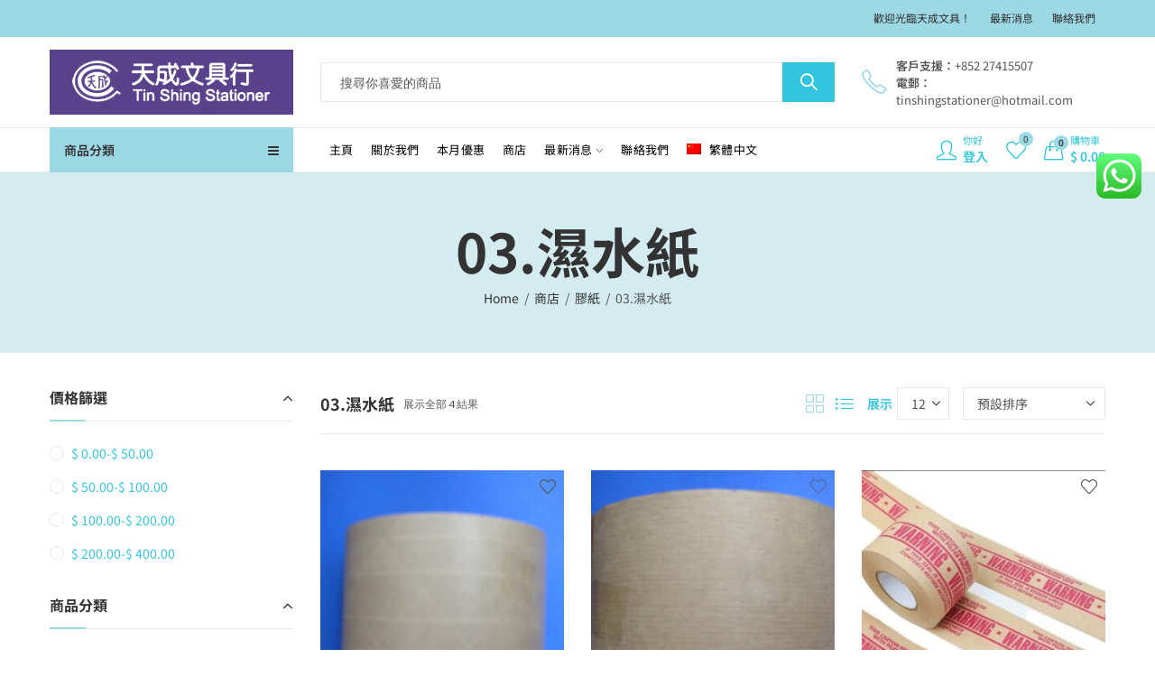

--- FILE ---
content_type: text/css
request_url: https://tinshingstationer.com/wp-content/themes/kapee/assets/css/style.css?ver=5.9.12
body_size: 55992
content:
@charset "UTF-8";
/**
* Template Style
*
* [Table of contents]
*	1.0 Base Style
*		1.1 Normalize
*		1.2 Accessibility
*		1.3 Margin & Padding Reset
*		1.4 Alignments
*		1.5 Clearings 
*		1.6 Typography
*		1.7 Forms
*		1.8 Formatting
*		1.9 Lists
*		1.10 Tables
*		1.11 Links
*		1.12 Font Icon
*		1.13 Color Scheme		
*	2.0 Layout
*		2.1 Header
*		2.2 Navigation
*		2.3 Mobile Menu
*		2.4 Mobile Navbar
*		2.5 Page Heading
*		2.6 Posts		
*		2.7 Pagination
*		2.8 Blog landing, search, archives
*		2.9 Single Post
*		2.10 Comments
*		2.11 Sidebar	
*		2.12 Widgets
*		2.13 Footer
*		2.14 Block
*		2.15 Extra
*			- Newsletter Popup
*			- Cookie Popup
*		2.16 Media
*		2.17 Galleries
*	3.0 Pages
*		3.1 Home
*		3.2 Blog
*		3.3 Portfolio
*		3.4 Search
*		3.5 404 Page
*	4.0 Woocommerce
*		4.1 Shop Page	
*		4.2 Product Page
*		4.3 My Account Page
*		4.4 Cart Page
*		4.5 Checkout Page
*	5.0 Elements
*		5.1 Menu Block & Menu Items
*		5.2 Products Carousel Element
*		5.3 Products With Banner Element
*		5.4 Products And Categories Box Element
*		5.5 Product Categories Element
*		5.6 Product Categories Thumbnails  And Brands Element
*		5.7 Hot Deal Products Element
*		5.8 Blog Carousel Element
*		5.7 Products Widget Element
*		5.8 Portfolios Carousel Element
*		5.9 Heading Element
*		5.10 Testimonials Element
*		5.11 Team Element
*		5.12 Animated Counter Element
*		5.13 Countdown Element
*		5.14 Info Box Element
*		5.15 Progress Bar Element
*		5.16 InstaGram Element
*		5.17 Twitter Feed Element
*		5.18 Video Player Element
*		5.19 Tabs Element
*		5.20 Tour Element
*		5.21 Accordion Element
*		5.22 Social Icons
*		5.23 Banner Element
*		5.24 Button Element
*		5.25 List Element
*		5.26 Products Tabs Element
*	6.0 Plugins Customizer
*		6.1 Boostrap
*		6.2 Boostrap Tooltip
*		6.3 YITH WooCommerce Wishlist
*		6.4 Owl Carousel
*		6.5 Slick Slider
*		6.6 Magnific Popup
*		6.7 Contact Form 7
*		6.8 MailChimp for WordPress
*		6.9 Nano Scroller
*		6.10 WPBakery Page Builder
*		6.11 Dokan
*		6.12 WC Vendors
*		6.13 WooCommerce Multivendor Marketplace / WooCommerce Frontend Managers
*		6.14 WooZone
*		6.15 YITH Woocommerce Request A Quote
*		6.16 Nextend Social Login
*	7.0 Responsive
*/

/** 
 * 1.0 Base Style
 */
 
/**
 * 1.1 Normalize 
 */
 
html{
	font-family: sans-serif;
	-ms-text-size-adjust: 100%;
	-webkit-text-size-adjust: 100%;
	-webkit-box-sizing: border-box;
	-moz-box-sizing: border-box;
	box-sizing: border-box;
}
*,
*:before,
*:after {
	-webkit-box-sizing: inherit;
	-moz-box-sizing: inherit;
	box-sizing: inherit;
}
body{
	margin: 0;
}
article,
aside,
footer,
header,
nav,
section{
	display: block;
}
h1{
	font-size: 2em;
	margin: 0.67em 0;
}
figcaption,
figure,
main{
	display: block;
}
figure{
	margin: 1em 0;
}
hr{
	-webkit-box-sizing: content-box;
	-moz-box-sizing: content-box;
	box-sizing: content-box;
	height: 0;
	overflow: visible;
}
pre{
	font-family: monospace, monospace;
	font-size: 1em;
}

abbr[title]{
	border-bottom: 1px #767676 dotted;
	text-decoration: none;
}
b,
strong{
	font-weight: 600;
}
code,
kbd,
samp{
	font-family: monospace, monospace;
	font-size: 1em;
}
dfn{
	font-style: italic;
}
mark{
	background-color: #eee;
	color: #222;
}
small{
	font-size: 80%;
}
sub,
sup{
	font-size: 75%;
	line-height: 0;
	position: relative;
	vertical-align: baseline;
}
sub{
	bottom: -0.25em;
}
sup{
	top: -0.5em;
}
audio,
video{
	display: inline-block;
}
audio:not([controls]) {
	display: none;
	height: 0;
}
img{
	border-style: none;
}
svg:not(:root) {
	overflow: hidden;
}
button,
input,
optgroup,
select,
textarea{
	font-size: 100%;
	line-height: 1.6;
	margin: 0;
}
button,
input{
	overflow: visible;
}
button,
select{
	text-transform: none;
}
button,
html [type="button"],
[type="reset"],
[type="submit"] {
	-webkit-appearance: button;
}
button::-moz-focus-inner,
[type="button"]::-moz-focus-inner,
[type="reset"]::-moz-focus-inner,
[type="submit"]::-moz-focus-inner {
	border-style: none;
	padding: 0;
}
button:-moz-focusring,
[type="button"]:-moz-focusring,
[type="reset"]:-moz-focusring,
[type="submit"]:-moz-focusring {
	outline: 1px dotted ButtonText;
}
fieldset {
	margin: 0 2px;
	padding: 0.35em 0.625em 0.75em;
}
legend {
	-webkit-box-sizing: border-box;
	-moz-box-sizing: border-box;
	box-sizing: border-box;
	color: inherit;
	display: table;
	max-width: 100%;
	padding: 0;
	white-space: normal;
}
progress {
	display: inline-block;
	vertical-align: baseline;
}
textarea {
	overflow: auto;
	min-height: 200px;
}
[type="checkbox"],
[type="radio"] {
	-webkit-box-sizing: border-box;
	-moz-box-sizing: border-box;
	box-sizing: border-box;
	padding: 0;
}
[type="number"]::-webkit-inner-spin-button,
[type="number"]::-webkit-outer-spin-button {
	height: auto;
}
[type="search"] {
	-webkit-appearance: textfield;
	outline-offset: -2px;
}
[type="search"]::-webkit-search-cancel-button,
[type="search"]::-webkit-search-decoration {
	-webkit-appearance: none;
}
::-webkit-file-upload-button {
	-webkit-appearance: button;
	font: inherit;
}
details,
menu {
	display: block;
}
summary {
	display: list-item;
}
canvas {
	display: inline-block;
}
template {
	display: none;
}
[hidden] {
	display: none;
}

/*
 * 1.2 Accessibility 
 */

/* Text meant only for screen readers. */
.screen-reader-text {
	clip: rect(1px, 1px, 1px, 1px);
	height: 1px;
	overflow: hidden;
	position: absolute !important;
	width: 1px;
	word-wrap: normal !important;
}
.screen-reader-text:focus {
	background-color: #f1f1f1;
	-webkit-border-radius: 3px;
	border-radius: 3px;
	-webkit-box-shadow: 0 0 2px 2px rgba(0, 0, 0, 0.6);
	box-shadow: 0 0 2px 2px rgba(0, 0, 0, 0.6);
	clip: auto !important;
	color: #21759b;
	display: block;
	font-size: 14px;
	font-size: 0.875rem;
	font-weight: 700;
	height: auto;
	left: 5px;
	line-height: normal;
	padding: 15px 23px 14px;
	text-decoration: none;
	top: 5px;
	width: auto;
	z-index: 100000; /* Above WP toolbar. */
}

/**
 * 1.3 Margin & Padding Reset
 */
.mb h1, .mb h2, .mb h3, .mb h4, .mb h5, .mb h6,
.mb ul, .mb p{
	margin-bottom:0;
}

/**
 * 1.4 Alignments 
 */
 
.alignleft {
	clear: both;
	display: inline;
	float: left;
	margin: .3em 1.5em 1.5em 0;
}
.alignright {
	clear: both;
	display: inline;
	float: right;
	margin: .3em 0 1.5em 1.5em;
}
.aligncenter {
	clear: both;
	display: block;
	margin-left: auto;
	margin-right: auto;
}

/**
 * 1.5 Clearings 
 */
 
.clear:before,
.clear:after,
.entry-content:before,
.entry-content:after,
.entry-footer:before,
.entry-footer:after,
.comment-content:before,
.comment-content:after,
.site-header:before,
.site-header:after,
.site-content:before,
.site-content:after,
.site-footer:before,
.site-footer:after,
.nav-links:before,
.nav-links:after,
.pagination:before,
.pagination:after,
.comment-author:before,
.comment-author:after,
.comment-meta:before,
.comment-meta:after {
	content: "";
	display: table;
	table-layout: fixed;
}
.clear:after,
.entry-content:after,
.entry-footer:after,
.comment-content:after,
.site-header:after,
.site-content:after,
.site-footer:after,
.nav-links:after,
.pagination:after,
.comment-author:after,
.widget-area:after,
.widget:after,
.comment-meta:after {
	clear: both;
}

/**
 * 1.6 Typography 
 */
body{
	color: #555555;
	background-color: #ffffff;
	font-family: Lato, sans-serif;
	font-size: 14px;
	font-weight: 400;
	line-height: 1.6;
	overflow-x: hidden;
}
body.rtl{
	text-align:left;
}
.site-wrapper{
	background-color: #ffffff;
}
.container{
	max-width:1200px;
}
@media (min-width: 1025px){
	.container {
		width:96%;
	}
}
@media (min-width: 1200px) {
	.wrapper-wide .container {
		max-width: 100%; 
	}
}
.site-content{
    padding-bottom: 38px;
	padding-top: 38px;
}
h1,
h2,
h3,
h4,
h5,
h6,
.h1,
.h2,
.h3,
.h4,
.h5,
.h6 {
	clear: both;
    color: #333;
    font-weight: 600;
    line-height: 1.4;
	margin-bottom:.6781em;
}
h1,.h1 {
	font-size: 28px;
	font-size: 1.75rem;
}
h2,.h2{
	font-size: 26px;
	font-size: 1.625rem;
}
h3,.h3 {
	font-size: 24px;
	font-size: 1.5rem;
}
h4,.h4 {
	font-size: 20px;
	font-size: 1.25rem;
}
h5,.h5 {
	font-size: 16px;
	font-size: 1rem;
}
h6,.h6 {
	font-size: 14px;
	font-size: 0.875rem;
}
p {
	margin: 0 0 1.5em;
	padding: 0;
}
dfn,
cite,
em,
i {
	font-style: italic;
}
blockquote {
	border-left: 3px solid;
	color: #666;
	font-size: 17px;
	font-style: italic;
	line-height: 1.7;
	margin: 0 0 1.5em;
	overflow: hidden;
	padding: 0 0 0 1.5em;
}
blockquote cite {
	display: block;
	font-size: 13px;
	font-size: 0.8125rem;
	font-style: normal;
	font-weight: 600;
	margin-top: 0.5em;
}
blockquote p {
	margin:0;
	font-size: 17px;
	line-height: 1.7;
}
address {
	margin: 0 0 1.5em;
}
pre {
	background: #eee;
	font-family: "Courier 10 Pitch", Courier, monospace;
	font-size: 15px;
	font-size: 0.9375rem;
	line-height: 1.6;
	margin-bottom: 1.6em;
	max-width: 100%;
	overflow: auto;
	padding: 1.6em;
	white-space: pre;
	white-space: pre-wrap;
	word-wrap: break-word;
}
code,
kbd,
tt,
var {
	font-family: Monaco, Consolas, "Andale Mono", "DejaVu Sans Mono", monospace;
	font-size: 15px;
	font-size: 0.9375rem;
}
abbr,
acronym {
	border-bottom: 1px dotted #666;
	cursor: help;
}
mark,
ins {
	background: #F9F9F9;
	color: #333;
	border-radius: 0.25rem;
	padding:0.2em 0.4em;
	text-decoration: none;
}
big {
	font-size: 125%;
}
blockquote {
	quotes: "" "";
}
q {
	quotes: "“" "”" "‘" "’";
}
blockquote:before,
blockquote:after {
	content: "";
}
:focus, button:focus {
	outline: none;
}

/**
 * 1.7 Forms 
 */

label {
	display: block;
	font-weight: 600;
	margin-bottom: 0.5em;
}
fieldset {
	margin-bottom: 1em;
}
input[type="text"],
input[type="email"],
input[type="url"],
input[type="password"],
input[type="search"],
input[type="number"],
input[type="tel"],
input[type="range"],
input[type="date"],
input[type="month"],
input[type="week"],
input[type="time"],
input[type="datetime"],
input[type="datetime-local"],
input[type="color"],
textarea {
	color: #777777;
	display: block;
	line-height: 2;
	padding: 6px 12px;
	height: 42px;
	width: 100%;
}
select {
	height: 42px;
	max-width: 100%;
	-webkit-appearance: none;
	-moz-appearance: none;
	background: #fff url("../images/select-bg.svg") 98% 50%/26px 60px no-repeat;
	display: block;
	padding-left:15px;
	padding-right:25px;
}
select::-ms-expand {
    display: none;
}
body.rtl select {
	background: #fff url("../images/select-bg.svg") 2% 50%/26px 60px no-repeat;
}
.select2-container--default .select2-selection--multiple, 
.select2-container--default .select2-selection--single {
    padding: 4px 12px;
    height: 40px;
    line-height: 34px;
    border-radius: 0;
    margin: 0;
    outline: 0;
    box-shadow: none !important;
    -moz-box-sizing: border-box;
    -webkit-box-sizing: border-box;
    box-sizing: border-box;
}
.select2-container--default .select2-selection--multiple{
	height:auto;
	line-height:inherit;
}
.select2-container--default .select2-selection--single, 
.select2-container--default .select2-selection--single .select2-selection__arrow {
    padding: 2px 4px;
}
.select2-selection--single .select2-selection__rendered {
    display: block;
    padding-left: 8px;
    padding-right: 20px;
    overflow: hidden;
    text-overflow: ellipsis;
    white-space: nowrap;
}
.select2-container--default .select2-selection--single .select2-selection__rendered{
	line-height:inherit
}
.select2-container--default .select2-selection--single .select2-selection__arrow b{
	margin-top: 2px;
}

input[type="radio"],
input[type="checkbox"] {
	margin-right: 0.5em;
}
input[type="radio"] + label,
input[type="checkbox"] + label {
	font-weight: 400;
	display: inline-block;
}
input[type="checkbox"], 
input[type="radio"] {
    -webkit-appearance: none;
    -moz-appearance: none;
    appearance: none;
    position: relative;
    display: inline-block;
    content: '';
    width: 18px !important;
    height: 18px;
    margin: 0;
    margin-right: 6px;
    margin-bottom: 5px;
    cursor: pointer;
    vertical-align: middle;
    top: 1px;
    line-height: 1;
    outline: 0;
}
input[type="checkbox"][type="radio"], 
input[type="radio"][type="radio"] {
    border-radius: 50%;
}
input[type="checkbox"][type="radio"]::before, 
input[type="radio"][type="radio"]::before {
    border-radius: 50%;
}
input[type="checkbox"]:checked::before, 
input[type="radio"]:checked::before {
    -webkit-transform: scale(1);
    transform: scale(1);
    opacity: 1;
}
input[type="radio"]::before {
    display: block;
    position: absolute;
    content: '';
    left: 3px;
    top: 3px;
    right: 3px;
    bottom: 3px;
    -webkit-transition: all 150ms cubic-bezier(.445,.05,.55,.95);
    transition: all 150ms cubic-bezier(.445,.05,.55,.95);
    opacity: 0;
    -webkit-transform: scale(.9);
    transform: scale(.9);
}
input[type="checkbox"]::before{
    display: block;
	font-weight: normal;
	font-size: 12px !important;
    position: absolute;
    left: -1px;
    top: -1px;
    right: -1px;
    bottom: -1px;
	line-height: 1.6;
    -webkit-transition: all 150ms cubic-bezier(.445,.05,.55,.95);
    transition: all 150ms cubic-bezier(.445,.05,.55,.95);
    opacity: 0;
    -webkit-transform: scale(.9);
    transform: scale(.9);
}
.button,
.btn,
button,
input[type="button"],
input[type="submit"] {
	border: 0;
	border-radius: 2px;
	box-shadow: 0 1px 2px 0 rgba(0,0,0,.2);
	cursor: pointer;
	display: inline-block;
	font-size: 14px;
	font-weight: 600;
	line-height: 18px;
	padding: 12px 20px;
	text-transform:uppercase;
}
input + button,
input + input[type="button"],
input + input[type="submit"] {
	padding: 0.75em 1.4671em;
}
/* Placeholder text color -- selectors need to be separate to work. */
::-webkit-input-placeholder {
	color: #868686;
}
:-moz-placeholder {
	color: #868686;
}
::-moz-placeholder {
	color: #868686;
	opacity: 1;
}
:-ms-input-placeholder {
	color: #868686;
}

/**
 * 1.8 Formatting 
 */
hr {
	border: none;
    border-bottom: 1px solid #1d1f21;
    margin: 20px 0 20px;
}
hr.wp-block-separator {
    max-width: 100px; 
}
hr.wp-block-separator.is-style-wide, 
hr.wp-block-separator.is-style-dots {
	max-width: 100%;
}

/**
 * 1.9 Lists 
 */
ul,
ol{
	margin-left: 1.5em;
	margin-bottom: 1.5em;
	padding: 0;
}
ul{
  list-style: disc;
}
ol{
  list-style: decimal;
}
dt{
	font-weight: 700;
}
dd{
	margin: 0 1.5em 1.5em;
}

/**
 * 1.10 Tables 
 */
table {
	border-collapse: collapse;
	margin: 0 0 1.5em;
	width: 100%;
}
thead th {
	padding-bottom: 0.5em;
	font-weight: 600;
	text-transform: uppercase;
}
th {
	padding: 0.6781em;
	text-align: left;
}
td {
	padding: 0.6em;
}

/**
 * 1.11 Links
 */

a {
	text-decoration: none;
	-webkit-transition: all .25s ease;
	transition: all .25s ease;
}
a:hover{
	outline: 0;
	text-decoration:none;
}

/**
 * 1.12 Font Icon
 */
.close-sidebar:before,
.wishlist_view.mobile .remove_from_wishlist:before,
.widget.widget_layered_nav li.chosen a:after,
.widget.widget_rating_filter li.chosen a:after,
.multi-step-checkout .panel.completed .panel-title:after,
#yith-wcwl-popup-message::before,
input[type="checkbox"]::before  {
	display: inline-block;
	font-family: 'kapee-font';
	font-size: 14px;
	text-align: center;
	vertical-align:middle;
    font-weight: 600;
}
.close-sidebar:before,
.wishlist_view.mobile .remove_from_wishlist:before {
	content: "\e870";
}
.widget.widget_layered_nav li.chosen a:after,
.widget.widget_rating_filter li.chosen a:after,
.multi-step-checkout .panel.completed .panel-title:after,
#yith-wcwl-popup-message::before,
input[type="checkbox"]::before{
	content: "\e913";
}

.categories-menu-wrapper span.arrow-down-up::after,
.format-quote .post-highlight .post-format::before, 
.format-quote .entry-quote::after,
.format-quote .entry-quote::before,
.has-widget-toggle .widget-area .widget .widget-title::after, 
.has-widget-toggle .dokan-widget-area .widget .widget-title::after,
.footer-widget .widget .widget-title::after,
.widget li .child-indicator::after,
.woocommerce div.summary .product-offer-item::before,
.product-sizechart a:before,
.woocommerce-product-gallery .product-video-btn a:before,
.kapee-testimonials.image-middle-center .testimonial-description:before,
.kapee-testimonials.image-middle-center .testimonial-description:after,
.kapee-accordion.accordion-icon-chevron .card-title a:after,
.kapee-accordion.accordion-icon-plus .card-title a:after,
.kapee-accordion.accordion-icon-triangle .card-title a:after,
.woocommerce-MyAccount-navigation li a:before,
.woocommerce-checkout .woocommerce-form-coupon-toggle .woocommerce-info:before,
.kapee-back-to-top:before,
.kapee-canvas-sidebar .kp-canvas-sidebar:before,
.yith_ywraq_add_item_product_message:not(.hide):before{
	display: inline-block;
	font-family: FontAwesome;
    font-style: normal;
    font-weight: normal;
	font-size: 14px;
	text-align: center;
    text-decoration: inherit;
	vertical-align:middle;
}
.kapee-back-to-top:before,
.has-widget-toggle .widget-area .widget .widget-title::after, 
.has-widget-toggle .dokan-widget-area .widget .widget-title::after,
.widget li .child-indicator.open-item::after{
	content:"\f106";
}
.has-widget-toggle .widget-area .widget.closed .widget-title::after, 
.has-widget-toggle .dokan-widget-area .widget.closed .widget-title::after,
.widget li .child-indicator::after{
	content:"\f107";
}
.woocommerce div.summary .product-offer-item:before{
	content:"\f02b";
}
.woocommerce-product-gallery .product-video-btn a:before{
	content:"\f04b";
}
.product-sizechart a:before{
	content:"\f080";
}
.kapee-accordion.accordion-icon-chevron .card-title a.collapsed:after{
	content:"\f078";
}
.kapee-accordion.accordion-icon-chevron .card-title a:after{
	content:"\f077";
}
.kapee-accordion.accordion-icon-plus .card-title a.collapsed:after{
	content:"\f067";
}
.kapee-accordion.accordion-icon-plus .card-title a:after{
	content:"\f068";
}
.kapee-accordion.accordion-icon-triangle .card-title a.collapsed:after{
	content:"\f0d7";
}
.kapee-accordion.accordion-icon-triangle .card-title a:after{
	content:"\f0d8";
}
.woocommerce-MyAccount-navigation li a:before{
	content:"\f085";
}
.woocommerce-MyAccount-navigation li.woocommerce-MyAccount-navigation-link--dashboard  a:before{
	content:"\f0e4";
}
.woocommerce-MyAccount-navigation li.woocommerce-MyAccount-navigation-link--orders  a:before{
	content:"\f0f6";
}
.woocommerce-MyAccount-navigation li.woocommerce-MyAccount-navigation-link--downloads  a:before{
	content:"\f019";
}
.woocommerce-MyAccount-navigation li.woocommerce-MyAccount-navigation-link--edit-address  a:before{
	content:"\f041";
}
.woocommerce-MyAccount-navigation li.woocommerce-MyAccount-navigation-link--edit-account  a:before{
	content:"\f044";
}
.woocommerce-MyAccount-navigation li.woocommerce-MyAccount-navigation-link--customer-logout  a:before{
	content:"\f011";
}
.woocommerce-checkout .woocommerce-form-coupon-toggle .woocommerce-info:before{
	content:"\f129";
}
.kapee-canvas-sidebar .kp-canvas-sidebar:before{
	content:"\f036";
}
.yith_ywraq_add_item_product_message:not(.hide):before{
	content:"\f00c";
}

.kapee-navigation ul.menu > li.menu-item-has-children > a:after,
.kapee-dropdown > li.has-dropdown > a:after,
div[class*="wpml-ls-legacy-dropdown"] a.wpml-ls-item-toggle:after,
div[class*="wcml-dropdown"] a.wcml-cs-item-toggle:after,
.woocommerce-currency-switcher-form .dd-selected:after,
.kapee-navigation ul.menu ul.sub-menu li.menu-item-has-children > a:after,
.categories-menu.kapee-navigation ul.menu > li.menu-item-has-children > a:after,
.ajax-search-style-1 .search-submit:before,
.ajax-search-style-3 .search-submit:before,
.ajax-search-style-4 .search-submit:before,
.search-form .search-submit:before, 
.widget .woocommerce-product-search [type="submit"]:before,
.header-mini-search .search-icon-text:before,
.trending-search-results .recent-search-title:before,
.trending-search-results .trending-title:before,
.entry-post .post-highlight span:before,
.header-myaccount > a:before,
.mobile-menu-header .login-register:before,
.header-cart .header-cart-icon:before,
.minicart-header .close-sidebar:before,
.mobile-menu-header .close-sidebar:before,
.woocommerce a.remove:before,
.kapee-minicart-slide .cart-empty-icon:before,
.header-wishlist .header-wishlist-icon:before,
.header-compare .header-compare-icon:before,
.header-myaccount .user-myaccount span:after,
.customer-support:before,
.entry-meta .author-link:before,
.entry-meta .posted-date:before,
.entry-meta .cat-links:before,
.entry-meta .tags-links:before,
.entry-meta .comments-count:before,
.entry-meta .post-view:before,
.entry-meta .post-share:before,
.entry-meta .post-read-time:before,
.entry-meta .edit-link:before,
.nav-previous a:before, 
.nav-next a:after,
.comment-meta > a:first-child:before, 
.comment-list .comment-body .comment-edit-link:before,
.comment-body .comment-reply-link:before,
.owl-carousel .owl-nav button[class*="owl-"]:before,
.slick-slider button.slick-arrow:before,
.portfolio-post-loop .action-icon a:before,
.project-preview .preview-link:before,
.kapee-twitter :not(.enable-avatar) .twitter-item:before,
.kapee-twitter .tweet-meta:before,
.kapee-posts-lists .post-comments a:before,
.kapee-recent-posts .post-comments a:before,
.mc4wp-form-fields p:first-child:before,
.products-view a:before,
.cart-button a:before,
.yith-wcwl-add-to-wishlist a:before,
a.compare:before, 
.quickview-button a:before,
.products-header .kapee-product-filter-btn:before,
.woocommerce-product-gallery  .woocommerce-product-gallery__trigger:before,
.product-navigation-share .product-share:before,
.product-navigation .product-nav-btn > a:before,
.tab-content-wrap .accordion-title:after,
.kapee-instagram .instagram-likes:before,
.kapee-instagram .instagram-comments:before,
.add-request-quote-button.ywraq-link:before{
	display: inline-block;
	font-family: 'simple-line-icons';
	font-size: 14px;
	text-align: center;
	vertical-align:middle;
}
.kapee-navigation ul.menu > li.menu-item-has-children > a:after,
.kapee-dropdown > li.has-dropdown > a:after,
div[class*="wpml-ls-legacy-dropdown"] a.wpml-ls-item-toggle:after,
div[class*="wcml-dropdown"] a.wcml-cs-item-toggle:after,
.woocommerce-currency-switcher-form .dd-selected:after,
.header-myaccount .user-myaccount span:after{
	content: "\e604";
}
.kapee-navigation ul.menu ul.sub-menu li.menu-item-has-children > a:after, 
.categories-menu.kapee-navigation ul.menu > li.menu-item-has-children > a:after{
	content: "\e606";
}
.rtl .kapee-navigation ul.menu ul.sub-menu li.menu-item-has-children > a:after, 
.rtl .categories-menu.kapee-navigation ul.menu > li.menu-item-has-children > a:after{
	content: "\e605";
}
.categories-menu-wrapper span.arrow-down-up:after{
	content: "\f0c9";
}
.ajax-search-style-1 .search-submit:before,
.ajax-search-style-3 .search-submit:before,
.ajax-search-style-4 .search-submit:before,
.header-mini-search .search-icon-text:before,
.search-form .search-submit:before, 
.widget .woocommerce-product-search [type="submit"]:before{
	content: "\e090";
}
.trending-search-results .recent-search-title:before,
.kapee-twitter .tweet-meta:before{
	content: "\e081";
}
.trending-search-results .trending-title:before{
	content: "\e020";
}
.woocommerce a.remove:before{
	content: "\e054";
}
.header-cart .header-cart-icon:before,
.kapee-minicart-slide .cart-empty-icon:before{
	content: "\e035";
}
.header-cart .header-cart-icon.cart-icon:before{
	content: "\e04e";
}
.header-cart .header-cart-icon.bag-icon-2:before{
	content: "\e04f";
}
.mobile-menu-header .login-register:before,
.header-myaccount > a:before{
	content: "\e005";
}
.customer-support:before{
	content: "\e600";
}
.header-wishlist .header-wishlist-icon:before,
.kapee-instagram .instagram-likes:before{
	content: "\e08a";
}
.sticky .entry-post .post-sticky-icon:before{
	content:"\e031";
}
.format-gallery .entry-post .post-format:before{
	content:"\e040";
}
.format-image .entry-post .post-format:before{
	content:"\e032";
}
.format-video .entry-post .post-format:before{
	content:"\e07e";
}
.format-audio .entry-post .post-format:before{
	content:"\e061";
}
.format-link .entry-post .post-format:before{
	content:"\e08d";
}
.format-quote .entry-quote:before,
.kapee-testimonials.image-middle-center .testimonial-description:before{
	content:"\f10d";
}
.format-quote .entry-post .post-format:before, 
.format-quote .entry-quote:after,
.kapee-testimonials.image-middle-center .testimonial-description:after{
	content:"\f10e";
}
.entry-meta .author-link:before{
	content:"\e005";
}
.entry-meta .posted-date:before{
	content:"\e075";
}
.entry-meta .cat-links:before{
	content:"\e089";
}
.entry-meta .tags-links:before{
	content:"\e055";
}
.entry-meta .comments-count:before,
.kapee-posts-lists .post-comments a:before,
.kapee-recent-posts .post-comments a:before,
.kapee-instagram .instagram-comments:before{
	content:"\e07d";
}
.entry-meta .post-view:before{
	content:"\e087";
}
.entry-meta .post-share:before,
.product-navigation-share .product-share:before{
	content:"\e05b";
}
.entry-meta .post-read-time:before, 
.comment-meta > a:first-child:before{
	content:"\e081";
}
.entry-meta .edit-link:before, 
.comment-list .comment-body .comment-edit-link:before{
	content:"\e05f";
}
.comment-body .comment-reply-link:before{
	content:"\e050";
}
.minicart-header .close-sidebar:before,
.nav-previous a:before,
.owl-carousel .owl-nav .owl-prev:before,
.slick-slider button.slick-prev:before,
.product-navigation .product-prev > a:before{
	content: "\e605";
}
.mobile-menu-header .close-sidebar:before,
.nav-next a:after ,
.owl-carousel .owl-nav .owl-next:before,
.slick-slider button.slick-next:before,
.product-navigation .product-next > a:before{
	content: "\e606";
}
.rtl .mobile-menu-header .close-sidebar:before,
.rtl .nav-next a:after ,
.rtl .owl-carousel .owl-nav .owl-next:before,
.rtl .slick-slider button.slick-next:before,
.rtl .product-navigation .product-next > a:before{
	content: "\e605";
}
.rtl .minicart-header .close-sidebar:before,
.rtl .nav-previous a:before,
.rtl .owl-carousel .owl-nav .owl-prev:before,
.rtl .slick-slider button.slick-prev:before,
.rtl .product-navigation .product-prev > a:before{
	content: "\e606";
}
.slick-slider.slick-vertical button.slick-next:before{
	content: "\e604";
}
.slick-slider.slick-vertical button.slick-prev:before{
	content: "\e607";
}
.portfolio-post-loop a.project-link:before{
	content: "\e08d";
}
.portfolio-post-loop a.project-zoom:before{
	content: "\e057";
}
.project-preview .preview-link:before{
	content: "\e05a";
}
.kapee-twitter :not(.enable-avatar) .twitter-item:before{
	content: "\e009";
}
.mc4wp-form-fields p:first-child:before{
	content: "\e086";
}
.products-view .grid-view:before{
	content: "\e06a";
}
.products-view .list-view:before{
	content: "\e067";
}
.cart-button a:before{
	content: "\e04e";
}
.cart-button a.product_type_variable:before{
	content: "\e034";
}
.header-compare .header-compare-icon:before,
a.compare:before{
	content: "\e059";
}
.quickview-button a:before{
	content: "\e091";
}
.yith-wcwl-add-to-wishlist a:before{
	content: "\e08a";
}
.products-header .kapee-product-filter-btn:before{
	content:"\e06c";
}
.woocommerce-product-gallery  .woocommerce-product-gallery__trigger:before{
	content: "\e057";
}
.tab-content-wrap .accordion-title:after{
	content: "\e604";
}
.add-request-quote-button.ywraq-link:before{
	content: "\e060";
}

/**
 * 1.13 Color Scheme
 */
 
.hover-color-scheme-dark, 
.hover-color-scheme-light,
.hover-color-scheme-light h1, 
.hover-color-scheme-light h2, 
.hover-color-scheme-light h3, 
.hover-color-scheme-light h4, 
.hover-color-scheme-light h5, 
.hover-color-scheme-light h6,
.hover-color-scheme-light a,
.hover-color-scheme-light label,
.hover-color-scheme-dark h1, 
.hover-color-scheme-dark h2, 
.hover-color-scheme-dark h3, 
.hover-color-scheme-dark h4, 
.hover-color-scheme-dark h5, 
.hover-color-scheme-dark h6,
.hover-color-scheme-dark a,
.hover-color-scheme-dark label {
    -webkit-transition: all .25s ease;
    transition: all .25s ease;
}

/* Light Color */
.color-scheme-light{
	color: rgba(255, 255, 255, 0.85); 
}
.color-scheme-light a {
    color: rgba(255, 255, 255, 0.95); 
}
.color-scheme-light h1, 
.color-scheme-light h2, 
.color-scheme-light h3, 
.color-scheme-light h4, 
.color-scheme-light h5, 
.color-scheme-light h6,
.color-scheme-light label{
	color: #ffffff;
}

/* Hover Light Color */
.hover-color-scheme-light:hover {
    color: rgba(255,255,255, 0.85);
}
.hover-color-scheme-light:hover a {
    color: rgba(255, 255, 255, 0.95); 
}
.hover-color-scheme-light:hover h1, 
.hover-color-scheme-light:hover h2, 
.hover-color-scheme-light:hover h3, 
.hover-color-scheme-light:hover h4, 
.hover-color-scheme-light:hover h5, 
.hover-color-scheme-light:hover h6,
.hover-color-scheme-light:hover label{
	color: #ffffff;
}

/* Dark Color */
.color-scheme-dark{
	color:#555555
}
.color-scheme-dark a {
    color: #333333; 
}
.color-scheme-dark h1, 
.color-scheme-dark h2, 
.color-scheme-dark h3, 
.color-scheme-dark h4, 
.color-scheme-dark h5, 
.color-scheme-dark h6, 
.color-scheme-dark label{
	color:#333333;
}

/* Hover Dark Color */
.hover-color-scheme-dark:hover {
	color: #555555; 
}
.hover-color-scheme-dark:hover a {
    color: #333333;
}
.hover-color-scheme-dark:hover h1, 
.hover-color-scheme-dark:hover h2, 
.hover-color-scheme-dark:hover h3, 
.hover-color-scheme-dark:hover h4, 
.hover-color-scheme-dark:hover h5, 
.hover-color-scheme-dark:hover h6,
.hover-color-scheme-dark:hover label {
    color: #333333; 
}
 
/**
 * 2.0 Layout
 */

.site-wrapper {
    overflow: hidden;
    position: relative;
}
.wrapper-boxed .site-wrapper{
    margin: 0 auto;
    -webkit-box-shadow: 0px 0px 5px rgba(0, 0, 0, 0.2);
    box-shadow: 0px 0px 5px rgba(0, 0, 0, 0.2);
}
.wrapper-boxed .header-sticky{
	margin: 0 auto;
}

/** Site Loader **/
.kapee-site-preloader {
	position: fixed;
	top: 0;
	left: 0;
	background-repeat: no-repeat;
	background-position: center;
	height: 100%;
	width: 100%;
	z-index: 9999;
	overflow: hidden;
}

/** Pre Loader Style */
.kapee-site-preloader > div{
	text-align: center;
	position: relative;
	left: calc(50% - 15px);
	top: calc(50% - 15px);
}

/* Style 1 */
.spinner.style-1 {
  width: 70px;
}
.spinner.style-1 > div {
  width: 18px;
  height: 18px;
  background-color: #ffffff;
  border-radius: 100%;
  display: inline-block;
  -webkit-animation: sk-bouncedelay 1.4s infinite ease-in-out both;
  animation: sk-bouncedelay 1.4s infinite ease-in-out both;
}

.spinner.style-1 .bounce1 {
  -webkit-animation-delay: -0.32s;
  animation-delay: -0.32s;
}

.spinner.style-1 .bounce2 {
  -webkit-animation-delay: -0.16s;
  animation-delay: -0.16s;
}

@-webkit-keyframes sk-bouncedelay {
  0%, 80%, 100% { -webkit-transform: scale(0) }
  40% { -webkit-transform: scale(1.0) }
}

@keyframes sk-bouncedelay {
  0%, 80%, 100% { 
    -webkit-transform: scale(0);
    transform: scale(0);
  } 40% { 
    -webkit-transform: scale(1.0);
    transform: scale(1.0);
  }
}

/* Style 2 */
.sk-folding-cube.style-2 {
  width: 40px;
  height: 40px;
  -webkit-transform: rotateZ(45deg);
          transform: rotateZ(45deg);
}
.sk-folding-cube.style-2 .sk-cube {
  float: left;
  width: 50%;
  height: 50%;
  position: relative;
  -webkit-transform: scale(1.1);
      -ms-transform: scale(1.1);
          transform: scale(1.1); 
}
.sk-folding-cube.style-2 .sk-cube:before {
  content: '';
  position: absolute;
  top: 0;
  left: 0;
  width: 100%;
  height: 100%;
  background-color: #ffffff;
  -webkit-animation: sk-foldCubeAngle 2.4s infinite linear both;
          animation: sk-foldCubeAngle 2.4s infinite linear both;
  -webkit-transform-origin: 100% 100%;
      -ms-transform-origin: 100% 100%;
          transform-origin: 100% 100%;
}
.sk-folding-cube.style-2 .sk-cube2 {
  -webkit-transform: scale(1.1) rotateZ(90deg);
          transform: scale(1.1) rotateZ(90deg);
}
.sk-folding-cube.style-2 .sk-cube3 {
  -webkit-transform: scale(1.1) rotateZ(180deg);
          transform: scale(1.1) rotateZ(180deg);
}
.sk-folding-cube.style-2 .sk-cube4 {
  -webkit-transform: scale(1.1) rotateZ(270deg);
          transform: scale(1.1) rotateZ(270deg);
}
.sk-folding-cube.style-2 .sk-cube2:before {
  -webkit-animation-delay: 0.3s;
          animation-delay: 0.3s;
}
.sk-folding-cube.style-2 .sk-cube3:before {
  -webkit-animation-delay: 0.6s;
          animation-delay: 0.6s; 
}
.sk-folding-cube.style-2 .sk-cube4:before {
  -webkit-animation-delay: 0.9s;
          animation-delay: 0.9s;
}
@-webkit-keyframes sk-foldCubeAngle {
  0%, 10% {
    -webkit-transform: perspective(140px) rotateX(-180deg);
            transform: perspective(140px) rotateX(-180deg);
    opacity: 0; 
  } 25%, 75% {
    -webkit-transform: perspective(140px) rotateX(0deg);
            transform: perspective(140px) rotateX(0deg);
    opacity: 1; 
  } 90%, 100% {
    -webkit-transform: perspective(140px) rotateY(180deg);
            transform: perspective(140px) rotateY(180deg);
    opacity: 0; 
  } 
}

@keyframes sk-foldCubeAngle {
  0%, 10% {
    -webkit-transform: perspective(140px) rotateX(-180deg);
            transform: perspective(140px) rotateX(-180deg);
    opacity: 0; 
  } 25%, 75% {
    -webkit-transform: perspective(140px) rotateX(0deg);
            transform: perspective(140px) rotateX(0deg);
    opacity: 1; 
  } 90%, 100% {
    -webkit-transform: perspective(140px) rotateY(180deg);
            transform: perspective(140px) rotateY(180deg);
    opacity: 0; 
  }
}

/* Style 3 */
.spinner.style-3 {
  width: 40px;
  height: 40px;
  background-color: #ffffff;
  -webkit-animation: sk-rotateplane 1.2s infinite ease-in-out;
  animation: sk-rotateplane 1.2s infinite ease-in-out;
}

@-webkit-keyframes sk-rotateplane {
  0% { -webkit-transform: perspective(120px) }
  50% { -webkit-transform: perspective(120px) rotateY(180deg) }
  100% { -webkit-transform: perspective(120px) rotateY(180deg)  rotateX(180deg) }
}

@keyframes sk-rotateplane {
  0% { 
    transform: perspective(120px) rotateX(0deg) rotateY(0deg);
    -webkit-transform: perspective(120px) rotateX(0deg) rotateY(0deg) 
  } 50% { 
    transform: perspective(120px) rotateX(-180.1deg) rotateY(0deg);
    -webkit-transform: perspective(120px) rotateX(-180.1deg) rotateY(0deg) 
  } 100% { 
    transform: perspective(120px) rotateX(-180deg) rotateY(-179.9deg);
    -webkit-transform: perspective(120px) rotateX(-180deg) rotateY(-179.9deg);
  }
}

/* Style 4 */
.spinner.style-4 {
  width: 40px;
  height: 40px;
}
.spinner.style-4  .double-bounce1, 
.spinner.style-4  .double-bounce2 {
  width: 100%;
  height: 100%;
  border-radius: 50%;
  background-color: #ffffff;
  opacity: 0.6;
  position: absolute;
  top: 0;
  left: 0;
  
  -webkit-animation: sk-bounce 2.0s infinite ease-in-out;
  animation: sk-bounce 2.0s infinite ease-in-out;
}
.spinner.style-4  .double-bounce2 {
  -webkit-animation-delay: -1.0s;
  animation-delay: -1.0s;
}

@-webkit-keyframes sk-bounce {
  0%, 100% { -webkit-transform: scale(0.0) }
  50% { -webkit-transform: scale(1.0) }
}

@keyframes sk-bounce {
  0%, 100% { 
    transform: scale(0.0);
    -webkit-transform: scale(0.0);
  } 50% { 
    transform: scale(1.0);
    -webkit-transform: scale(1.0);
  }
}

/* Style 5 */
.spinner.style-5 {
  width: 50px;
  height: 40px;
  font-size: 10px;
}

.spinner.style-5 > div {
  background-color: #ffffff;
  height: 100%;
  width: 6px;
  display: inline-block;
  
  -webkit-animation: sk-stretchdelay 1.2s infinite ease-in-out;
  animation: sk-stretchdelay 1.2s infinite ease-in-out;
}

.spinner.style-5 .rect2 {
  -webkit-animation-delay: -1.1s;
  animation-delay: -1.1s;
}

.spinner.style-5 .rect3 {
  -webkit-animation-delay: -1.0s;
  animation-delay: -1.0s;
}

.spinner.style-5 .rect4 {
  -webkit-animation-delay: -0.9s;
  animation-delay: -0.9s;
}

.spinner.style-5 .rect5 {
  -webkit-animation-delay: -0.8s;
  animation-delay: -0.8s;
}

@-webkit-keyframes sk-stretchdelay {
  0%, 40%, 100% { -webkit-transform: scaleY(0.4) }  
  20% { -webkit-transform: scaleY(1.0) }
}

@keyframes sk-stretchdelay {
  0%, 40%, 100% { 
    transform: scaleY(0.4);
    -webkit-transform: scaleY(0.4);
  }  20% { 
    transform: scaleY(1.0);
    -webkit-transform: scaleY(1.0);
  }
}

/*Dropdown*/
.kapee-dropdown, .kapee-dropdown ul{
    margin: 0;
    list-style: none;
}
.kapee-dropdown .has-dropdown{
	position:relative;
}
.kapee-dropdown ul.sub-dropdown{
	min-width:110px;
	max-width:190px;
}
.kapee-dropdown ul.sub-dropdown,
div[class*="wpml-ls-legacy-dropdown"] .wpml-ls-sub-menu,
div[class*="wcml-dropdown"] .wcml-cs-submenu,
.woocommerce-currency-switcher-form .dd-options,
.header-mini-search .kapee-mini-ajax-search{
	opacity:0;	
	position:absolute;
	top:100%;
	left: -10px;
	/* right: inherit; */
	visibility:hidden;	
	width:auto;
	z-index:98;
	-webkit-box-shadow: 0 0 3px rgba(0,0,0,.20);
	-moz-box-shadow: 0 0 3px rgba(0,0,0,.20);
	box-shadow: 0 0 3px rgba(0,0,0,.20);
	-webkit-transition: -webkit-transform .3s ease, opacity .3s ease, visibility .3s ease;
	transition: transform .3s ease, opacity .3s ease, visibility .3s ease;
	-webkit-transform: translateY(14px);
	transform: translateY(14px);
}
.header-col-right .kapee-dropdown ul.sub-dropdown,
.header-col-right div[class*="wpml-ls-legacy-dropdown"] .wpml-ls-sub-menu,
.header-col-right div[class*="wcml-dropdown"] .wcml-cs-submenu,
.header-col-right .woocommerce-currency-switcher-form .dd-options,
.header-col-right .header-mini-search .kapee-mini-ajax-search{
	left: initial;
	right: -10px;
}
.kapee-dropdown > li:hover > ul.sub-dropdown, 
.kapee-dropdown li li:hover > ul.sub-dropdown,
div[class*="wpml-ls-legacy-dropdown"] .wpml-ls-current-language:hover .wpml-ls-sub-menu,
div[class*="wcml-dropdown"] li:hover.wcml-cs-active-currency .wcml-cs-submenu,
div[class*="wcml-dropdown"] li:focus.wcml-cs-active-currency .wcml-cs-submenu,
.woocommerce-currency-switcher-form .dd-container:hover .dd-options,
.header-mini-search:hover .kapee-mini-ajax-search{
	opacity:1;
	visibility:visible;
	-webkit-transform: translateY(0);
	transform: translateY(0);
}
.kapee-dropdown ul.sub-dropdown li a,
div[class*="wpml-ls-legacy-dropdown"] .wpml-ls-sub-menu a,
div[class*="wcml-dropdown"] .wcml-cs-submenu li a, 
.woocommerce-currency-switcher-form .dd-options a.dd-option{
	display: block;
	padding: 11px 12px;
	line-height: 1;
	text-transform:initial;
	white-space:nowrap;
}
.kapee-dropdown > li.has-dropdown > a:after, 
div[class*="wcml-dropdown"] a.wcml-cs-item-toggle:after,
div[class*="wpml-ls-legacy-dropdown"] a.wpml-ls-item-toggle:after,
.woocommerce-currency-switcher-form .dd-selected:after{
	font-size:7px;
	margin-left: 5px;
}
.kapee-dropdown a img{
	margin-right:5px;
}

/*Spinner*/
.kapee-spinner,
.woocommerce .blockUI.blockOverlay {
	display: -ms-flexbox;
    display: flex;
    margin: 0 10px;
	-ms-flex-align: center;
    align-items: center;
}
.kapee-spinner:before,
.loading:before,
.woocommerce .blockUI.blockOverlay:before,
.dokan-report-abuse-button.working:before{
	border: 2px solid;
	border-radius: 50%;
	border-top: 2px solid;
	content: '' !important;
	display: -ms-inline-flexbox;
	display: inline-flex;
	width: 18px;
	height: 18px;
	-webkit-animation: spin .5s linear infinite; /* Safari */
	animation: spin .5s linear infinite;
}
@-webkit-keyframes spin{
	100%{-webkit-transform:rotate(360deg);
	transform:rotate(360deg)}
}
@keyframes spin{
	100%{-webkit-transform:rotate(360deg);
	transform:rotate(360deg)}
}
.kapee-login-signup .button.loading,
.checkout-next-step.loading,
.checkout_login .checkout-next-step.loading a,
.woocommerce form.cart .single_add_to_cart_button.loading,
.kapee-bought-together-products .add-items-to-cart.loading,
.kapee_quick_buy_button.loading{
		color: rgba(255,255,255,0.05) !important;
		pointer-events: none !important;
		position:relative;
}
.kapee-login-signup .button.loading:before,
.checkout-next-step.loading:before,
.woocommerce form.cart .single_add_to_cart_button.loading:before,
.kapee-bought-together-products .add-items-to-cart.loading:before,
.kapee_quick_buy_button.loading:before{
	position: absolute;
	right: calc(50% - 5px);
	z-index: 1;
}

/*Arrow Point*/
.kapee-arrow{
	position:relative;
	margin-top: 10px;
}
.kapee-arrow:before,
.kapee-arrow:after{
	top: -20px;
	left: 48%;
	box-sizing: border-box;		
	border: solid transparent;	
	content: " ";
	height: 0;
	width: 0;
	position: absolute;		
}
.kapee-arrow:before{
	border-bottom-color: #f0f0f0;
	border-width: 10px;
	-webkit-transform: translateX(-9px);
	transform: translateX(-9px);
}
.kapee-arrow:after{
	border-width: 9px;
	-webkit-transform: translateX(-8px) translateY(2px);
	transform: translateX(-8px) translateY(2px);
}
.kapee-arrow.arrow-left:before,
.kapee-arrow.arrow-left:after{
	left: 20px;
}
.kapee-arrow.arrow-right:before,
.kapee-arrow.arrow-right:after{
	right: 20px;
}

/* Kapee Close */
.kapee-close{
	font-size:0;
}
.kapee-close:before{
	content: "\2715";
	font-size:16px;
	font-size: 16px;
	cursor: pointer;
	line-height: 1;
	padding: 1em;
}

/* Exclamation & Question Mark*/
.exclamation-mark:before,
.question-mark:before{
	box-shadow: 0 0 1px 0 rgba(0,0,0,.2);
	border-radius: 50%;
	display: inline-block;
	font-size: 12px;
	font-weight: 600;	
	height: 16px;
	text-align: center;
	line-height: 1;
	width: 16px;
}
.exclamation-mark:before{
	content: "\0021";
}
.question-mark:before{
	content: "\003F";
}

/**
 * 2.1 Header
 */

.header-topbar-right .kapee-dropdown ul.sub-dropdown, 
.header-topbar-right div[class*="wpml-ls-legacy-dropdown"] .wpml-ls-sub-menu, 
.header-topbar-right div[class*="wcml-dropdown"] .wcml-cs-submenu, 
.header-topbar-right .woocommerce-currency-switcher-form .dd-options, 
.header-topbar-right .header-mini-search .kapee-mini-ajax-search,
.header-main-right .kapee-dropdown ul.sub-dropdown, 
.header-main-right div[class*="wpml-ls-legacy-dropdown"] .wpml-ls-sub-menu, 
.header-main-right div[class*="wcml-dropdown"] .wcml-cs-submenu, 
.header-main-right .woocommerce-currency-switcher-form .dd-options, 
.header-main-right .header-mini-search .kapee-mini-ajax-search{
	left: inherit;
	right: 0;
}
.header-col{
    display: -ms-flexbox;
    display: flex;
    -ms-flex-direction: row;
    flex-direction: row;
    -ms-flex-align: center;
    align-items: center;
}
.header-col-left{
	-ms-flex-pack: start;
	justify-content: flex-start;
}
.header-col-right{
	-ms-flex-pack: end;
	justify-content: flex-end;
}
.site-header ul{
	margin-left:0;
}
.site-header ul li{
	margin-bottom:0;
}

/** Header Topbar **/
.header-topbar{
	color: #FFFFFF;
	background-color: #2370F4;
	font-size: 12px;
	text-transform: uppercase;
}
.header-topbar .header-col > *{
	display: inline-block;
	padding: 0 10px;
}
.header-topbar ul{
	list-style:none;
	margin:0;
}
.header-topbar ul li li a, 
.header-topbar ul li li a:not([href]):not([tabindex]){
	line-height:1;
	text-transform: initial;
}	
.header-topbar span i{
	margin-right:5px;
}
.topbar-navigation ul.menu > li > a{	
	display: block;
	padding:0 10px;
}
.topbar-navigation.kapee-navigation ul.menu > li > a.nav-link i{
	font-size:12px;
}
.topbar-navigation ul.menu > li:first-child > a{
	padding-left:0;
}
.topbar-navigation ul.menu > li:last-child > a{
	padding-right:0;
}
.topbar-navigation.kapee-navigation ul.menu ul.sub-menu{
	width:150px;
	font-weight: normal;
}

/* Header Main*/
.header-logo a {
    padding-top: 5px;
    padding-bottom: 5px;
}
.header-logo .logo-light,
.header-logo .sticky-logo,
.header-logo .mobile-logo{
	display:none;
}
.header-main,
.header-sticky{
	display: -ms-flexbox;
	display: flex;
	-ms-flex-direction: row;
	flex-direction: row;
	-ms-flex-wrap: nowrap;
	flex-wrap: nowrap;
	-ms-flex-align: center;
	align-items: center;
	-ms-flex-pack: justify;
	justify-content: space-between;
}
.header-main{
	background-color: #ffffff;
	height:100px;
}
.header-logo a{
	display:inline-block;
}
.header-main .header-col > *,
.header-navigation .header-col > *,
.header-sticky .header-col > *{
	padding:0 10px;
}
.header-main .header-col > *:first-child,
.header-navigation .header-col > *:first-child,
.header-sticky .header-col > *:first-child{
	padding-left:0;
}
.header-main .header-col > *:last-child,
.header-navigation .header-col > *:last-child,
.header-sticky .header-col > *:last-child{
	padding-right:0;
}
.header-main .main-navigation ul.menu > li > a{
	min-height:48px;
}

/* Mobile Navbar */
.mobile-navbar .navbar-toggle{	
	border:none;
	border-radius:0;
	font-size: 21px;
	font-weight: 600;
	padding:0;
}
.mobile-navbar .navbar-label{
	display:none;
}
.header-sticky .logo{
	display:none;
}
.header-sticky .sticky-logo{
	display:block;
}

/* Header Navigation */
.header-navigation{
	background-color: #ffffff;
	display: -ms-flexbox;
	display: flex;
	-ms-flex-pack: justify;
	justify-content: space-between;
	-ms-flex-align: center;
	align-items: center;
}
.categories-menu-wrapper{
	position:relative;
	width: 100%;
	height: 100%;
}
.categories-menu-title{
	cursor: pointer;
	display: -ms-flexbox;
	display: flex;
	-ms-flex-direction: row;
	flex-direction: row;
	-ms-flex-pack: justify;
	justify-content: space-between;
	-ms-flex-align: center;
	align-items: center;
	height:48px;
	width:100%;
	font-weight: 600;
	padding: 0 16px;
	margin-bottom: -1px;
	text-transform: uppercase;
}
.categories-menu{
	opacity:0;
	position:absolute;
	visibility:hidden;	
	width:100%;
	z-index:97;
	-webkit-box-shadow: 0 0 2px rgba(0,0,0,.10);
	-moz-box-shadow: 0 0 2px rgba(0,0,0,.10);
	box-shadow: 0 0 2px rgba(0,0,0,.10);
	-webkit-transition: -webkit-transform .3s ease, opacity .3s ease, visibility .3s ease;
	transition: transform .3s ease, opacity .3s ease, visibility .3s ease;
	-webkit-transform: translateY(14px);
	transform: translateY(14px);
}
.categories-menu-wrapper:hover .categories-menu,
.categories-menu-wrapper.opened-categories .categories-menu{
	opacity:1;
	visibility:visible;
	-webkit-transform: translateY(0);
	transform: translateY(0);
}
.categories-menu-wrapper span.title{
	-webkit-box-flex: 1;
	-ms-flex: 1 1 auto;
	flex: 1 1 auto;
	margin-right:10px;
}
.kapee-element.kapee-vertical-categories .categories-menu{
    position: inherit;
    visibility: visible;
    opacity: 1;
    transform: none;
    box-shadow: none;
}

/** Header Sticky **/
.header-sticky {
	background-color: #ffffff;
	-webkit-box-shadow: 0 1px 3px rgba(0,0,0,.1);
    box-shadow: 0 1px 3px rgba(0,0,0,.1);
    position: fixed;
	left: 0;
	right: 0;
	top: 0;
    opacity: 0;
    visibility: hidden;
    pointer-events: none;
    z-index: 997;
	transform: translateY(-100%);
	visibility: hidden;
	-webkit-transition: 0.2s all ease-out;
	transition: 0.2s all ease-out;
}
.header-sticked .header-sticky {
    opacity: 1;
	transform: translateY(0);
    visibility: visible;
    pointer-events: visible;
    pointer-events: unset;
}
.header-sticky .logo{
	display:none;
}
.header-sticky .sticky-logo{
	display:block;
}

/** Header Transparent/Overlay **/
.header-color-light:not(.header-sticked) .logo{
	display:none;
}
.header-color-light:not(.header-sticked) .logo-light{
	display:block;
}
.site-header.header-overlay {
    position: absolute;
    width: 100%;
    z-index: 998;
    top: 0;
}
.site-header.header-overlay .header-topbar,
.site-header.header-overlay .header-main,
.site-header.header-overlay .header-navigation,
.site-header.header-overlay .categories-menu-title,
.site-header.header-overlay .header-topbar .header-col > *, 
.site-header.header-overlay .topbar-navigation ul.menu > li{
	background-color:transparent !important;
	border: none;
}
.header-overlay .categories-menu-title {
	padding:0;
}
.header-overlay .header-topbar .header-col-left > *:first-child{
	padding-left:0;
}
.header-overlay .header-topbar .header-col-right > *:last-child{
	padding-right:0;
}
.header-color-light:not(.header-sticked),
.header-color-light:not(.header-sticked) a,
.header-color-light:not(.header-sticked) .main-navigation ul.menu > li > a,
.header-color-light:not(.header-sticked) .header-mini-search a,
.header-color-light:not(.header-sticked) .categories-menu-title{
	color: #ffffff; 
}
.header-color-light:not(.header-sticked) a:hover,
.header-color-light:not(.header-sticked) .main-navigation ul.menu > li > a:hover,
.header-color-light:not(.header-sticked) .header-mini-search a:hover{
	color: rgba(255, 255, 255, 0.8);
}
.header-color-dark:not(.header-sticked),
.header-color-dark:not(.header-sticked) a,
.header-color-dark:not(.header-sticked) .main-navigation ul.menu > li > a,
.header-color-dark:not(.header-sticked) .header-mini-search a,
.header-color-dark:not(.header-sticked) .categories-menu-title{
	color: #333333; 
}
.header-color-dark:not(.header-sticked) a:hover,
.header-color-dark:not(.header-sticked) .main-navigation ul.menu > li > a:hover,
.header-color-dark:not(.header-sticked) .header-mini-search a:hover{
	color: rgba(51, 51, 51, 0.8);
}

/**
 * Header Style 
 */
 
/* Header Style 2 */
.header-2 .header-navigation .kapee-navigation{
	text-align:center;
}
.header-2 .main-navigation ul.menu{
	text-align:left;
}

/*
 * Header Elements
 */
 
/* Header Social */
.header-topbar .kapee-social{
	display:-ms-flexbox;
	display: flex;
}
.header-topbar .kapee-social a {
	margin-bottom: 0;
}

/** Language Switcher **/

/*WPML*/
div[class*="wpml-ls-legacy-dropdown"]{
	width:auto;
}
div[class*="wpml-ls-legacy-dropdown"] a{
	border:0;
	background-color:inherit;
	line-height: inherit;
}
div[class*="wpml-ls-legacy-dropdown"] .wpml-ls-flag + span {
    margin-left: .4em;
}
div[class*="wpml-ls-legacy-dropdown"] .wpml-ls-current-language:hover > a{
	color:inherit;
	background-color:inherit;
}
div[class*="wpml-ls-legacy-dropdown"] a:focus{
	background-color:inherit;
}
div[class*="wpml-ls-legacy-dropdown"] a,
div[class*="wpml-ls-legacy-dropdown"] a.wpml-ls-item-toggle{
	padding:0;
}
div[class*="wpml-ls-legacy-dropdown"] a.wpml-ls-item-toggle:after, 
div[class*="wcml-dropdown"] a.wcml-cs-item-toggle:after{
	position:initial;
	border:none;
}
.wpml-ls-legacy-list-horizontal{
	border:0;
	padding:0 5px;
}
.wpml-ls-legacy-list-horizontal a{
	padding:0 5px 0 0;
}

/*Polylang*/
.kapee-languages{
	display:-webkit-flex;
	display:flex;
	list-style:none;
}
.kapee-languages li a{
	padding:0 5px;
}
.kapee-languages li.active{
	opacity:0.6;
}
.kapee-languages li:first-child a{
	padding-left:0;
}
.kapee-languages li:last-child a{
	padding-right:0;
}
.kapee-languages li a img{
	margin-right:5px;
}

/** Currencies Switcher **/

/* WPML & WCML */
.woocommerce .product.wcml_currency_switcher{
	margin: 0 !important;
}
div[class*="wcml-dropdown"] .wcml-cs-submenu li a:not([href]):not([tabindex]):hover{
	color:initial;
	cursor:pointer;
}
div[class*="wcml-dropdown"]{
	width:auto;
	position:relative;
}
div[class*="wcml-dropdown"] a.wcml-cs-item-toggle{
	padding:0;
}
div[class*="wcml-dropdown"] li,
div[class*="wcml-dropdown"] .wcml-cs-submenu li,
div[class*="wcml-dropdown"] li:hover, 
div[class*="wcml-dropdown"] li:focus {
	background:none;
	border:none;
}
div[class*="wcml-dropdown"] a{
	display:-webkit-flex;
	display:flex;
	padding:0;
	line-height: inherit;
}
.wcml_currency_switcher > img{
	display:none;
}
div[class*="wcml-dropdown"] .wcml-cs-submenu{
	right: inherit;
	border: 0;
}
div[class*="wcml-dropdown"] .wcml-cs-submenu li a{
	white-space: nowrap;
}
.wcml-horizontal-list{
	border:0;
}
.wcml-horizontal-list li a{
	display:-webkit-flex;
	display:flex;
	padding: 0 5px;
}

/* Woocommerce Currency Switcher */
.site-header .woocommerce-currency-switcher-form  .woocommerce-currency-switcher {
    border: 0;
    background: inherit;
    color: inherit;
    padding: 0;
    height: inherit;
}
.woocommerce-currency-switcher-form  .dd-select{
	background:none !important;
	border:none;
	border-radius:0;
}
.woocommerce-currency-switcher-form .dd-options{
	display:initial !important;
}
.woocommerce-currency-switcher-form .dd-select .dd-selected, 
.woocommerce-currency-switcher-form .dd-options a.dd-option{
	display: -ms-flexbox;
	display:flex;
	-ms-flex-align: center;
	align-items: center;
	justify-content: center;
	white-space: nowrap;
}
.woocommerce-currency-switcher-form .dd-select .dd-selected{
	padding:0;
}
.woocommerce-currency-switcher-form  .dd-image-right{
	float:none;
	margin-right:5px;
	margin-left: 0;
	width:20px;
	height:14px;
}
.woocommerce-currency-switcher-form label{
	color:inherit;
	margin:0 5px;
}
.woocommerce-currency-switcher-form .dd-desc {
	color:inherit;
}
.woocommerce-currency-switcher-form .dd-pointer{
	display:none;
}

/* Newsletter */
.header-newsletter {
    cursor: pointer;
}

/* Mini search */
.header-mini-search{
	position:relative;
}
.header-mini-search .search-icon-text:before{
	font-weight:600;
	margin-right:5px;
}
.header-mini-search .search-icon-text{
	cursor: pointer;
}
.header-mini-search .search-text {
    display: none;
}
.header-mini-search .kapee-mini-ajax-search {
	min-width:270px;
	padding:12px;
}
.site-header .header-mini-search .search-icon-text::before {
    font-size: 22px;
    font-weight: normal;
}
.header-col-left .kapee-mini-ajax-search::before,
.header-col-left .kapee-mini-ajax-search::after{
	left: 25px;
}
.header-col-right .kapee-mini-ajax-search::before,
.header-col-right .kapee-mini-ajax-search::after{
	left:initial;
	right:15px;
}

/* Header Ajax Search */
.kapee-ajax-search{
	position:relative;
	width: 100%;
}
.kapee-ajax-search .searchform{
	display: -ms-flexbox;
	display: flex;
	-ms-flex-pack: justify;
	justify-content: space-between;
	-ms-flex-align: center;
	align-items: center;
}
.kapee-ajax-search .search-field, 
.kapee-ajax-search .product_cat{
	border:none;
	border-radius: 0;
	-webkit-appearance: none;
}
.kapee-ajax-search .product_cat{
	max-width:142px;
}
.kapee-ajax-search .search-field{
	padding-left: 1.5em;
}
.kapee-ajax-search .search-submit{
	border-radius:0;
	box-shadow: none;
	margin: -1px;
	padding:13px 20px;
}
.ajax-search-style-1 .search-submit,
.ajax-search-style-3 .search-submit,
.ajax-search-style-4 .search-submit{
	font-size:0;
}
.ajax-search-style-1 .search-submit:before, 
.ajax-search-style-3 .search-submit:before, 
.ajax-search-style-4 .search-submit:before{
	font-size: 18px;
}
.ajax-search-style-3 .search-submit, 
.ajax-search-style-4 .search-submit{
	background:none;
}
.ajax-search-style-2 .search-field, 
.ajax-search-style-4 .search-field{
	order:2;
	padding-left:1.2em;
	border-right:0;
}
.ajax-search-style-2 .search-categories, 
.ajax-search-style-4 .search-categories{
	order:1;
}
.ajax-search-style-2 .search-submit,
.ajax-search-style-4 .search-submit{
	order:3;
}
.kapee-ajax-search.ajax-search-radius .searchform{
	border-radius:25px;
}
.ajax-search-style-1.ajax-search-radius .search-field, 
.ajax-search-style-3.ajax-search-radius .search-field, 
.ajax-search-style-2.ajax-search-radius .product_cat, 
.ajax-search-style-4.ajax-search-radius .product_cat{
	border-bottom-left-radius: 25px;
    border-top-left-radius: 25px;
}
.ajax-search-style-1.ajax-search-radius .search-submit, 
.ajax-search-style-3.ajax-search-radius .search-submit, 
.ajax-search-style-2.ajax-search-radius .search-submit, 
.ajax-search-style-4.ajax-search-radius .search-submit{
	border-bottom-right-radius: 25px;
    border-top-right-radius: 25px;
}

/* Ajax Search Result */
.search-results-wrapper .search-form .autocomplete-suggestions{
	max-height: 80vh;
}
.search-results-wrapper .autocomplete-suggestions, 
.trending-search-results {	
	-webkit-overflow-scrolling: touch;
	max-height: 55vh;
	overflow-x: hidden;
	position: absolute;
	width: 100%;
	z-index: 98;
	-webkit-box-shadow: 0 0 4px rgba(0,0,0,.15);
	-moz-box-shadow: 0 0 4px rgba(0,0,0,.15);
	box-shadow: 0 0 4px rgba(0,0,0,.15);
}
.search-results-wrapper{
	position:relative;
}
.search-results-wrapper .autocomplete-suggestion {
	padding: 6px 10px;
	border-bottom: 1px solid rgba(0,0,0,0.05);
	display: -ms-flexbox;
	display: flex;
	-ms-flex-align: center;
	align-items: center;
	cursor: default;
}
.search-results-wrapper .autocomplete-suggestion {
	cursor: default;
}
.search-results-wrapper .autocomplete-suggestion img {
	width: 40px;
	border-radius: 99px;
	height: 40px;
	display: inline-block;
	margin-right: 10px;
}
.search-results-wrapper .autocomplete-suggestion .search-name {
	-ms-flex: 1;
	flex: 1;
}
.search-results-wrapper .autocomplete-suggestion img + .search-name {
	margin-top: -0.15em;
	padding-left: 0.5em;
}
.search-results-wrapper .autocomplete-suggestion .search-price,
.autocomplete-suggestion .search-rating  {
	padding-top: 3px;
	margin-left: 5px;
}
.autocomplete-suggestion .search-rating{
	font-size: .8em;
}
.search-results-wrapper .autocomplete-suggestion .search-price{
	font-size: 14px;
	font-weight: 600;
}
.search-results-wrapper .autocomplete-suggestion .search-price ins{
	background:none;
	font-size: .8em;
	font-weight: normal;
}
.search-results-wrapper .autocomplete-suggestion .rating-counts-wrap,
.search-results-wrapper .autocomplete-suggestion .fancy-rating-summery{
	display:none;
}

/* Recent & Trending Search */
.trending-search-results{
	display:none;
}
.trending-search-results ul{
	list-style:none;
	margin:0;
}
.trending-search-results ul li{
	position:relative;
}
.trending-search-results ul li a, 
.trending-search-results .recent-search-title,
.trending-search-results .trending-title{
	display: -ms-flexbox;
	display: flex;
	-ms-flex-direction: row;
	flex-direction: row;
	-ms-flex-align: center;
	align-items: center;
	-ms-flex-pack: start;
	justify-content: flex-start;	
	padding: 8px 20px;
}
.trending-search-results .recent-search-title,
.trending-search-results .trending-title{
	text-transform: uppercase;
	font-size: 12px;
	font-weight: 600;
	color: #777777;
}
.recent-search-box .recent-remove, 
.recent-search-box .clear-recent-search {
    position: absolute;
	right: 12px;
	top: 7px;
	cursor: pointer;
	font-weight: normal;
}
.recent-search-box .recent-remove {
	font-size: 0;
}
.recent-search-box .recent-remove:before {
	color:#777777;
	content: "\2716";
	display:none;
	font-size:12px;
}
.recent-search-item:hover .recent-remove:before {
	display:block;
}
.trending-search-results .recent-search-title:before,
.trending-search-results .trending-title:before{
	font-size:12px;
	margin-right:5px;
}

/*Ajax Search Popup*/
.kapee-search-popup {
    width: 100%;
    height: 100%;
    position: fixed;
    top: 0px;
    left: 0px;
    opacity: 0;
    z-index: 999;
    visibility: hidden;
    -webkit-transition: all cubic-bezier(0.4, 0, 0.2, 1) 0.25s;
    -o-transition: all cubic-bezier(0.4, 0, 0.2, 1) 0.25s;
    transition: all cubic-bezier(0.4, 0, 0.2, 1) 0.25s;
}
.kapee-search-popup.opened {
    opacity: 1;
    visibility: visible;
    top: 0;
}
.kapee-search-popup .kapee-ajax-search {
    max-width: 600px;
    margin: 0 auto;
    top: 100px;
    width: 100%;
}
.kapee-search-popup .close-sidebar{
	position: absolute;
    right: 25px;
    top: 50px;
}

/* Customer Support */
.customer-support {
	font-size: 15px;
    display: -ms-flexbox;
    display: flex;
	-ms-flex-align: center;
	align-items: center;
    -ms-flex-direction: row;
    flex-direction: row;
	line-height: 1.5;
}
.customer-support::before {
    font-size: 28px;
    margin-right: 10px;
}
.customer-support-wrap{
	display: -ms-flexbox;
    display: flex;
	-ms-flex-direction: column;
    flex-direction: column;
}

/* Header Cart */
.header-cart {
	font-weight: 600;
    font-size: 14px;
}
.header-cart .header-cart-icon:before {
    font-size: 22px;
	font-weight:normal;
}
.header-cart-icon {
	margin-right: 7px;
	position:relative;
}
.header-cart-count, 
.header-wishlist-count,
.header-compare-count{
	box-shadow: 0 0 3px rgba(255, 255, 255, 0.7);
	border-radius: 50%;	
	font-size: 10px;	
	right:-5px;
	width: 16px;
	height: 16px;
	line-height: 16px;
	position: absolute;
	text-align: center;
	top: 1px;
}
.header-cart > a{
	display: -ms-flexbox;
    display: flex;
    -ms-flex-direction: row;
    flex-direction: row;	
	-ms-flex-align: center;
	align-items: center;
	-ms-flex-pack: center;
	justify-content: center;
}
.header-cart .cart-wrap small {
    display: block;
    line-height: 1.3;
}
.header-cart.cart-style-5 small{
	font-size: 100%;
	font-weight: 600;
}

/* Header My Account */
.header-myaccount{
	display: -ms-flexbox;
	display: flex;
	-ms-flex-align: center;
	align-items: center;
	-ms-flex-pack: center;
	justify-content: center;
	height: 100%;
	position:relative;
}
.header-myaccount > a {
    font-weight: 600;
	display: -ms-flexbox;
	display: flex;
	-ms-flex-align: center;
	align-items: center;
	-ms-flex-pack: center;
	justify-content: center;	
	text-transform: uppercase;
}
.header-myaccount > a::before{
	font-size: 22px;
	font-weight: normal;
	margin-right: 7px;
}
.header-myaccount .myaccount-wrap{
    display: -ms-flexbox;
	display: flex;
	-ms-flex-direction: column;
    flex-direction: column;
	-ms-flex-pack: center;
	justify-content: center;
}
.header-myaccount .myaccount-wrap small{
	line-height:1.3;
}
.header-myaccount .user-myaccount span:after{
	font-size:8px;
	margin-left:8px;
}
.myaccount-items {
	list-style: none;
	margin: 0;
	opacity: 0;
	position: absolute;
	top:100%;
	visibility: hidden;
	width: 100%;
	z-index: 99;
	-webkit-box-shadow: 0 0 4px rgba(0,0,0,.15);
	-moz-box-shadow: 0 0 4px rgba(0,0,0,.15);
	box-shadow: 0 0 4px rgba(0,0,0,.15);
	-webkit-transition: -webkit-transform .3s ease, opacity .3s ease, visibility .3s ease;
	transition: transform .3s ease, opacity .3s ease, visibility .3s ease;
	-webkit-transform: translateY(14px);
	transform: translateY(14px);
	width:200px;
}
.header-myaccount:hover .myaccount-items {
    opacity: 1;
    visibility: visible;
    -webkit-transform: translateY(0);
    transform: translateY(0);
}
.header-myaccount .myaccount-items li a{
	display: block;
	padding: 10px;
	display: -ms-flexbox;
	display: flex;
	-ms-flex-align: center;
	align-items: center;
	width: 100%;
}
.header-myaccount .myaccount-items li i {
    margin-right: 15px;
}

/* Header Wishlist & Compare */
.header-wishlist .header-wishlist-icon,
.header-compare .header-compare-icon{
	position:relative;
}
.header-wishlist-icon .header-wishlist-count,
.header-compare-icon .header-compare-count{
	right: -8px;
	top: -8px;
}
.header-wishlist .header-wishlist-icon:before,
.header-compare .header-compare-icon:before{
    font-size: 22px;
}

/**
 * 2.2 Navigation
 */
.kapee-navigation ul{
	margin:0;
	list-style:none;
}
.main-navigation ul.menu, 
.topbar-navigation ul.menu{
	display: -ms-inline-flexbox;
	display: inline-flex;
	-ms-flex-direction: row;
	flex-direction: row;
	-ms-flex-align: center;
	align-items: center;
	-ms-flex-wrap: wrap;
	flex-wrap: wrap;
}
.main-navigation ul.menu > li > a{
	font-size: 13px;
	font-weight: 700;
	letter-spacing: .2px;
	text-transform: uppercase;
}
.main-navigation ul.menu > li > a{	
	padding: 0 10px;
	display: -ms-flexbox;
	display: flex;
	-ms-flex-direction: row;
	flex-direction: row;
	-ms-flex-align: center;
	align-items: center;
}
.kapee-navigation ul.menu li{
	position:relative;
}
.kapee-navigation ul.menu ul.sub-menu, 
.kapee-navigation .kapee-megamenu-wrapper{
	background-color: #ffffff;
	left:0;
	opacity:0;	
	/* padding: 4px 0; */
	position:absolute;
	top:100%;
	visibility:hidden;		
	z-index:98;
	-webkit-box-shadow: 0 0 3px rgba(0,0,0,.20);
	-moz-box-shadow: 0 0 3px rgba(0,0,0,.20);
	box-shadow: 0 0 3px rgba(0,0,0,.20);
	-webkit-transition: -webkit-transform .3s ease, opacity .3s ease, visibility .3s ease;
	transition: transform .3s ease, opacity .3s ease, visibility .3s ease;
	-webkit-transform: translateY(14px);
	transform: translateY(14px);
}
.kapee-navigation ul.menu ul.sub-menu{
	width:210px;
}
.kapee-navigation ul.menu > li:hover > ul.sub-menu,
.kapee-navigation ul.menu > li:hover .kapee-megamenu-wrapper,
.kapee-navigation ul.menu li li:hover > ul.sub-menu{
	opacity:1;
	visibility:visible;
	-webkit-transform: translateY(0);
	transform: translateY(0);
}
.kapee-navigation ul.menu li li > ul.sub-menu{
	left:100%;
	top:0;
}
.kapee-navigation ul.menu ul.sub-menu li a{
	display:block;
	padding:8px 14px;
}
.kapee-navigation ul.menu > li.menu-item-has-children > a:after, 
.kapee-navigation ul.menu ul.sub-menu li.menu-item-has-children > a:after, 
.categories-menu.kapee-navigation ul.menu > li.menu-item-has-children > a:after{	
	font-size: 7px;
}
.kapee-navigation ul.menu > li.menu-item-has-children > a:after{
	margin-left:5px;
}
.kapee-navigation ul.menu ul.sub-menu li.menu-item-has-children > a{
	position:relative;
}
.kapee-navigation ul.menu ul.sub-menu li.menu-item-has-children > a:after, 
.categories-menu.kapee-navigation ul.menu > li.menu-item-has-children > a:after{
	font-weight: 600;
	position: absolute;
	top: 30%;
	right: 12px;
}
.kapee-navigation ul.menu a{
	position:relative;
}
.main-navigation.kapee-navigation ul.menu > li > a .menu-label{
	right: 0;
}
.kapee-navigation ul.menu > li > a.nav-link i{
	font-size:1rem;
}

/** Megamenu **/
.kapee-megamenu-wrapper .vc_row.wpb_row{
	display: -ms-flexbox;
	display: flex;
}
.kapee-megamenu-holder{
	padding: 1.5em;
}
.kapee-megamenu-list > li > a {
    font-weight: 600;
	font-size: 15px;
}
.kapee-megamenu-list .nav-link{
	padding: 6px 5px;	
}
.kapee-megamenu-wrapper .wpb_button, 
.kapee-megamenu-wrapper .wpb_content_element, 
.kapee-megamenu-wrapper ul.wpb_thumbnails-fluid > li{
	margin-bottom:10px;
}


/* Categories Menu */
.categories-menu ul.menu > li > a {
    font-size: 14px;
    font-weight: 700;
    letter-spacing: .2px;
    text-transform: inherit;
}
.categories-menu ul.menu > li > a {
	letter-spacing: .4px;
	font-weight: 600;
	padding: 14px 16px;
	line-height: 20px;
}
.categories-menu.kapee-navigation ul.menu li li > ul.sub-menu, 
.categories-menu.kapee-navigation .kapee-megamenu-wrapper,
.categories-menu ul.menu ul.sub-menu{
	left:100%;
	top:0;
}
.categories-menu.kapee-navigation ul.menu > li > a.nav-link img{
	max-width:18px;
	max-height:18px;	
}
.categories-menu.kapee-navigation .nav-link i, 
.categories-menu.kapee-navigation .nav-link img{
	margin-right:7px;
}
.categories-menu.kapee-navigation ul.menu li.kapee-megamenu-dropdown{
	position:static;
}
.categories-menu .kapee-megamenu-item-full-width .kapee-megamenu-holder {
    width: 848px !important;;
}

/**
 * 2.3 Mobile Menu 
 */
.kapee-mobile-menu{
    display: -ms-flexbox;
    display: flex;
    -ms-flex-direction: column;
    flex-direction: column;
	position: fixed;
	left: 0;
	bottom: 0;
	top: 0;
	width: 300px;
	z-index: 999;
	overflow: hidden;
	overflow-y: auto;
	-webkit-overflow-scrolling: touch;
	-webkit-transform: translateX(-100%);
	-ms-transform: translateX(-100%);
	-o-transform: translateX(-100%);
	transform: translateX(-100%);
	-webkit-transition: -webkit-transform .50s ease;
	transition: transform .50s ease;
	transition: transform .50s ease,-webkit-transform .50s ease;
}
.admin-bar .kapee-mobile-menu{
	top: 30px;
}
@media (max-width:600px){
	.admin-bar .kapee-mobile-menu,
	.admin-bar.has-mobile-canvas-sidebar .widget-area{
		top: 0;
		z-index: 999999;
	}
	.admin-bar .kapee-mask-overaly{
		z-index: 999998;
	}
}
.kapee-mobile-menu .navbar-collapse {
	position: absolute;
	overflow: scroll;
	overflow-x: hidden;
	top: 0;
	right: 0;
	bottom: 0;
	left: 0;
	margin: 0;
	padding: 0;
}
.mobile-menu-header {
	display: -ms-flexbox;
	display: flex;
	-ms-flex-pack: justify;
	justify-content: space-between;
	-ms-flex-align: center;
	align-items: center;
    padding: 12px 15px;
}
.mobile-menu-header .login-register,
.mobile-menu-header .login-register:hover{
	font-weight: 600;
	font-size: 16px;
	text-transform: capitalize;
}
.mobile-menu-header .login-register:before{
	padding-right:15px;
}
.kapee-mobile-menu ul{
	margin:0;
}
.mobile-nav-tabs {    
    display: block;
}
.mobile-nav-tabs ul{
    display: -ms-flexbox;
    display: flex;
    -ms-flex-direction: row;
    flex-direction: row;
    -ms-flex-align: stretch;
    align-items: stretch;
}
.mobile-nav-tabs li {
	background-color: #f8f8f8;
	color: #333333;
	cursor: pointer;
	 font-size: 15px;
	font-weight: 600;
    list-style: none;
	justify-content: center;
	margin-bottom:0;
    padding: 15px 0;
	text-transform: uppercase;
    display: -ms-flexbox;
    display: flex;
    -ms-flex-pack: center;
    justify-content: center;
    -ms-flex-align: center;
	align-items: center;
	-ms-flex-preferred-size: 0;
	flex-basis: 100%;
	-ms-flex-positive: 1;
}
.kapee-mobile-menu .add-navigation-message{
	font-size: 16px;
    display: block;
    padding: 1em;
}
.kapee-mobile-menu .add-navigation-message a{
	font-weight:600;
}
.kapee-mobile-menu .mobile-nav-content{
	display:none;
	animation:fadeIn 1s ease;
	-webkit-animation:fadeIn 1s ease;
}
.kapee-mobile-menu .mobile-nav-content.active{
	display:block;
}
.kapee-mobile-menu .mobile-main-menu {
	display: inline-block;
	width: 100%;
}
.kapee-mobile-menu ul.mobile-main-menu{
	list-style:none;
}
.kapee-mobile-menu ul.mobile-main-menu li {
	list-style: none;
	margin-bottom: 0;
	position:relative;
}
.kapee-mobile-menu ul.mobile-main-menu li.menu-item-has-children > .menu-toggle {
	cursor:pointer;
	font-family: FontAwesome;
	font-size: 12px;
	position: absolute;
	height:50px;
	line-height:50px;
	top: 0;
	text-align:center;
	right: 0;
	width:55px;
	z-index: 99;
}
.kapee-mobile-menu ul.mobile-main-menu li.menu-item-has-children > .menu-toggle:after {
	content: "\f067";
}
.kapee-mobile-menu ul.mobile-main-menu li.active > .menu-toggle:after {
	content: "\f068";
}
.kapee-mobile-menu ul.mobile-main-menu li > a {
	display: block;
	position: relative;
}
.kapee-mobile-menu ul.mobile-main-menu ul {
	display: none;
}
.kapee-mobile-menu ul.mobile-main-menu ul li a {
	font-size: 14px;
	display: block;
	padding: 14px;
}
.kapee-mobile-menu ul.mobile-main-menu ul li a:after {
	font-size: 14px;
}
.kapee-mobile-menu ul.mobile-main-menu > li{
	position:relative;
}
.kapee-mobile-menu ul.mobile-main-menu > li > a{
	font-size: 13px;
	font-weight: 600;
	padding:15px;	
	text-transform: uppercase;
}
.kapee-mobile-menu ul.mobile-main-menu li.menu-item-has-children > a {
    padding-right: 55px;
}
.kapee-mobile-menu ul.mobile-main-menu li  a {
	white-space: nowrap;
	overflow: hidden;
	text-overflow: ellipsis;
}
.mobile-topbar > *{
    display: block;
    width: 100%;
}
.mobile-topbar .kapee-dropdown a,
.mobile-topbar  .kapee-dropdown ul.sub-dropdown li a{
	padding: 7px 15px;
	display: block;
	border: none;
	line-height: inherit;
}
.mobile-topbar .kapee-dropdown ul.sub-dropdown{
	position: initial;
	opacity: 1;
	visibility: visible;
	max-width: 100%;
	box-shadow: none;
	transform: none;
}
.mobile-topbar .kapee-dropdown > li.has-dropdown > a::after{
	content:none;
}
.mobile-topbar .kapee-social {
    padding: 15px 0;
}
@media only screen and (max-width: 991px) {		
	.navbar-toggle {
		cursor: pointer;
		display: inline-block;
		float: none;
		margin: 0;
		padding: 8px 0;
		text-align: left;
	}
	.navbar-toggle .icon-bar {
		width: 25px;
		height: 3px;
	}
	.header-color-dark .navbar-toggle .icon-bar {
		background: black;
	}	
	.kapee-mobile-menu.opened{	
		-webkit-transform: none;
		transform: none;
	}
}
@media only screen and (min-width: 768px) and (max-width: 991px) {
	.kapee-mobile-menu {
		width:350px;
	}
}

/**
 * 2.4 Mobile Navbar
 */
.kapee-mobile-navbar{
    box-shadow: 0 0 4px rgba(0,0,0,.15);
    display: -ms-flexbox;
	display: flex;
	-ms-flex-direction: row;
	flex-direction: row;
	-ms-flex-pack: justify;
	justify-content: space-between;
	-ms-flex-align: center;
	align-items: center;
	position: fixed;
    padding: 5px 0;
    height: 57px;
    right: 0;
    bottom: 0;
    left: 0;
	opacity:0;
	visibility:hidden;
    z-index: 98;	
	-webkit-transform: translateY(60px);
	transform: translateY(60px);
	-webkit-transition: -webkit-transform .3s ease, opacity .3s ease, visibility .3s ease;
	transition: transform .3s ease, opacity .3s ease, visibility .3s ease;
}
@media (max-width:991px){
	.has-mobile-bottom-navbar:not(.has-multi-step-checkout){
		padding-bottom:48px;
	}
	.has-mobile-bottom-navbar .kapee-mobile-navbar{
		bottom: 0;
		opacity:1;
		visibility:visible;
		-webkit-transform: translateY(0);
		transform: translateY(0);
	}
	.has-mobile-bottom-navbar .kapee-back-to-top{
	    bottom: 68px;
	}
	.single-product.has-mobile-bottom-navbar-single-page div.product .single_add_to_cart_button,
	.woocommerce-cart.has-mobile-bottom-navbar-single-page .wc-proceed-to-checkout,
	.woocommerce-checkout.has-mobile-bottom-navbar-single-page:not(.has-multi-step-checkout) .place-order button[type="submit"]{
		border-radius: 0;
		box-shadow: 0 0 4px rgba(0,0,0,.15);
		bottom: 0;
		left: 0;
		line-height: 2;
		opacity: 1;
		position: fixed !important;
		width: 100%;
		z-index: 997;
	}
	.single-product.has-mobile-bottom-navbar-single-page.has-single-product-quick-buy div.product:not(.product-type-external) .single_add_to_cart_button {
		width: 50%;
	}
	.single-product.has-mobile-bottom-navbar-single-page div.product .kapee-quick-buy {
		bottom: 0;
		left: 50%;
		margin: 0;
		position: fixed !important;
		width: 50%;
		z-index: 997;
	}
	.single-product.has-mobile-bottom-navbar-single-page div.product .kapee_quick_buy_button {
		border-radius: 0;
		box-shadow: 2px 0 4px rgba(0,0,0,.15);
		line-height: 2;
		opacity: 1 !important;
		width: 100%;
	}
	.woocommerce-cart.has-mobile-bottom-navbar-single-page .wc-proceed-to-checkout {
		padding: 0;
	}
	.woocommerce-cart.has-mobile-bottom-navbar-single-page .wc-proceed-to-checkout .checkout-button {
		border-radius: 0;
		line-height: 1.8;
	}
}
.kapee-mobile-navbar .mobile-element {
	-ms-flex: 1 0 20%;
	flex: 1 0 20%;
	max-width: 20%;
	padding: 0 3px;
}
.kapee-mobile-navbar .mobile-element a {
	display: -ms-flexbox;
	display: flex;
	-ms-flex-direction: column;
    flex-direction: column;
	-ms-flex-pack: center;
	justify-content: center;
	-ms-flex-align: center;
	align-items: center;
	font-weight: 600;
}
.kapee-mobile-navbar .navbar-icon {
	font-size: 20px;
	position: relative;
}
.kapee-mobile-navbar .navbar-label {
	font-size: 12px;
	overflow: hidden;
    text-overflow: ellipsis;
    white-space: nowrap;
	max-width: 100%;
}
.kapee-mobile-navbar.navbar-label-hide .navbar-label {
	display: none;
}
.kapee-mobile-navbar .header-cart-count,
.kapee-mobile-navbar .header-wishlist-count,
.kapee-mobile-navbar .header-compare-count {
	right: -10px;
    top: -4px;
}

/**
 * 2.5 Page Heading
 */
#page-title{
	background-color: #f8f8f8;
}
.page-title .title{
	margin: 0;
	line-height:1.2
}
.title-size-small .title{
	font-size: 42px;
}
.title-size-default .title{
	font-size: 60px;
}
.title-size-large .title{
	font-size: 74px;
}
.page-title  .entry-header{
	margin:0;
}
.page-title .entry-breadcrumbs {
    margin-top: 6px;
}
.page-title .kapee-breadcrumb {
    display: -ms-flexbox;
    display: flex;	
	-ms-flex-wrap: wrap;
	flex-wrap: wrap;
}
.page-title.text-center .kapee-breadcrumb {	
    -ms-flex-pack: center;
    justify-content: center;	
    -ms-flex-align: center;
	align-items: center;
}
.breadcrumbs {	
    display: -ms-inline-flexbox;	
	display: inline-flex;
	font-size: 12px;
	font-weight: 600;
	letter-spacing: .5px;
    list-style: none;
    margin: 0;
	text-transform: uppercase;
}
.breadcrumbs .delimiter, 
.kapee-breadcrumb .delimiter-sep{
    margin: 0 6px;
}
.breadcrumbs .delimiter.forward-slash:before,
.kapee-breadcrumb .delimiter-sep.forward-slash:before{
	content: "/";
}
.breadcrumbs .delimiter.greater-than:before,
.kapee-breadcrumb .delimiter-sep.greater-than:before{
	content: ">";
}
 
/**
 * 2.6 Posts
 */

/* Post Landing Page */
.sticky {
	position: relative;
}
.post:not(.sticky) .icon-thumb-tack {
	display: none;
}
.sticky .icon-thumb-tack {
	display: block;
	height: 18px;
	left: -1.5em;
	position: absolute;
	top: 1.65em;
	width: 20px;
}
.entry-title:not(:first-child) {
	padding-top: 0;
}
.byline,
.updated:not(.published) {
	display: none;
}
.single .byline,
.group-blog .byline {
	display: inline;
}

/*
 * 2.7 Pagination
 */
.kapee-pagination,
.woocommerce-pagination{
	padding: 1em .5em;
	margin-bottom:2em;
	margin-top: 1em;
	text-align:center;
}
.kapee-pagination .page-numbers, 
.woocommerce-pagination .page-numbers, 
.kapee-pagination .page-links .page-number,
.woocommerce-pagination .page-links .page-number,
.page-links .page-number{
	border-radius: 50%;
	font-weight: 600;
	width: 32px;
	height: 32px;
	display: inline-block;
	line-height: 32px;
	margin: 0 1px;
	text-align:center;
}
.kapee-pagination .next, 
.kapee-pagination .prev,
.woocommerce-pagination .next,
.woocommerce-pagination .prev{
	padding: 0 15px;
	text-transform:uppercase;
	width: inherit;
}
.kapee-pagination a.disabled{
    opacity: 0.6;
    cursor: no-drop;
	pointer-events: none;
}

/* Aligned blockquotes */

.entry-content blockquote.alignleft,
.entry-content blockquote.alignright {
	color: #666;
	font-size: 13px;
	font-size: 0.8125rem;
	width: 48%;
}

/**
 * 2.8 Blog landing, search, archives 
 */

.articles-list{
	margin-bottom:1em;
}
.blog-post-loop:not(:last-child){
    margin-bottom: 3em;    
}
article .entry-post, 
.entry-post .entry-thumbnail-wrapper {
	position:relative;
}
.entry-content-wrapper{
	padding: 1.2781em 1em;	
	margin-left:auto;
	margin-right:auto;
	position: relative;
    text-align: center;
}
.articles-list .entry-content p:last-child,
.related.posts .entry-content p:last-child{
	margin-bottom:0;
}
.entry-content ul li,
.entry-content ol li{	
    margin-bottom: .6781em;
}
.entry-content li > ul,
.entry-content li > ol{
	margin-left: 1.5em;
}
.entry-content ul li ul,
.entry-content ul li ol,
.entry-content ol li ul,
.entry-content ol li ol {
    margin-top: .6781em;
}

/* Blog style small image */
@media (min-width:768px){
	.blog-small-image .entry-post, 
	.blog-chess .entry-post{
		display: -ms-flexbox;
		display: flex;
			-ms-flex-direction: row;
				flex-direction: row;
			-ms-flex-align: stretch;
				align-items: stretch;
	}
	.blog-small-image .entry-post .entry-thumbnail-wrapper, 
	.blog-small-image .entry-post .entry-content-wrapper, 
	.blog-chess .entry-post .entry-thumbnail-wrapper, 
	.blog-chess .entry-post .entry-content-wrapper{
		-webkit-box-flex: 1;
			-ms-flex: 1 0 50%;
				flex: 1 0 50%;
		max-width: 50%;
	}	
	.blog-small-image .entry-post .entry-content-wrapper, 
	.blog-chess .entry-post .entry-content-wrapper{
		padding:0 2em;
	}
}
.blog-small-image .entry-header .entry-title, 
.blog-chess .entry-header .entry-title, 
.blog-grid .entry-header .entry-title, 
.blog-masonry-grid .entry-header .entry-title{
	font-size:22px;
}

/* Blog style chess */
.blog-chess .blog-post-loop:nth-child(2n) .entry-post{
	-ms-flex-direction: row-reverse;
	flex-direction: row-reverse;
}
.blog-chess .blog-post-loop:nth-child(2n):not(.has-post-thumbnail) .entry-date, 
.blog-chess article.no-post-thumbnail .entry-date {
    position: absolute;
	margin: 0;
}
.blog-chess .entry-post .entry-content-wrapper{
	text-align:center;
}

/* Blog Style Grid Gradient Overlay*/
.blog-grid-gradient-overlay .has-post-thumbnail:not(.no-post-thumbnail) .entry-post{
	overflow:hidden;
}
.blog-grid-gradient-overlay .has-post-thumbnail:not(.no-post-thumbnail) .entry-content-wrapper{
	background: rgba(0,0,0,0.6);
	background: -moz-linear-gradient(top,rgba(0,0,0,0) 0%,rgba(0,0,0,0.6) 100%,rgba(0,0,0,0.8) 100%);
	background: -webkit-linear-gradient(top,rgba(0,0,0,0) 0%,rgba(0,0,0,0.6) 100%,rgba(0,0,0,0.8) 100%);
	background: linear-gradient(to bottom,rgba(0,0,0,0) 0%,rgba(0,0,0,0.6) 100%,rgba(0,0,0,0.8) 100%);
	position: absolute;
	bottom: 0;
	left: 0;	
	-webkit-transform: translateY(105px);
	transform: translateY(105px);
	width: 100%;
	z-index: 3;
	-webkit-transition: -webkit-transform .5s ease-out, opacity .5s ease-out, visibility .5s ease;
	transition: transform .5s ease-out, opacity .5s ease-out, visibility .5s ease-out;
}
.blog-grid-gradient-overlay .has-post-thumbnail:not(.no-post-thumbnail) .entry-content-wrapper .entry-content, .blog-grid-gradient-overlay .has-post-thumbnail:not(.no-post-thumbnail) .entry-content-wrapper .entry-footer{
	opacity: 0;
	visibility:hidden;
	transition: opacity 0.5s ease-out, visibility 0.5s ease-out;
}
.blog-grid-gradient-overlay .has-post-thumbnail:not(.no-post-thumbnail) .entry-content-wrapper .entry-content{
	max-height: 72px;
	overflow: hidden;
	margin-bottom: 10px;
}
.blog-grid-gradient-overlay article:hover.has-post-thumbnail:not(.no-post-thumbnail) .entry-content-wrapper{
	-webkit-transform: translateY(0);
	transform: translateY(0);	
}
.blog-grid-gradient-overlay article:hover.has-post-thumbnail:not(.no-post-thumbnail) .entry-content-wrapper .entry-content, .blog-grid-gradient-overlay article:hover.has-post-thumbnail:not(.no-post-thumbnail) .entry-content-wrapper .entry-footer{
	opacity: 1;
	visibility:visible;
	
}
.blog-grid-gradient-overlay .has-post-thumbnail:not(.no-post-thumbnail) .entry-content-wrapper, 
.blog-grid-gradient-overlay .has-post-thumbnail:not(.no-post-thumbnail) .entry-content-wrapper a{
	color:#fff;
}
.blog-grid-gradient-overlay .has-post-thumbnail:not(.no-post-thumbnail) .entry-header, 
.blog-grid-gradient-overlay .has-post-thumbnail:not(.no-post-thumbnail) .entry-content p{
	margin-bottom:1em;
}
.blog-grid-gradient-overlay .has-post-thumbnail:not(.no-post-thumbnail) .entry-meta{
	display:none;
}
.blog-grid-gradient-overlay .has-post-thumbnail:not(.no-post-thumbnail) .entry-footer .more-link{
	background:none;
	border:0;
	margin:0;
	padding:0;
}
/* Entry Category */
.entry-category {
    font-size: 12px;
    font-weight: 600;
    margin-bottom: .5em;
    text-transform: uppercase;
}
	
/* Entry Header Title*/
.entry-header{
	margin-bottom:1.5em;
}
.entry-header .entry-title {
	margin-bottom: 0.378em;
	clear:none;
	word-wrap: break-word;
  overflow-wrap: break-word;
-webkit-hyphens: auto;
   -moz-hyphens: auto;
        hyphens: auto;
}

/* Entry date */
.entry-date {
	-webkit-box-shadow: 0 0 3px rgba(0, 0, 0, 0.1);
			box-shadow: 0 0 3px rgba(0, 0, 0, 0.1);
    left: 1em;    
    position: absolute;
    text-align: center;
    top: 1em;
    width: 45px;
	z-index:9
}
.entry-date span{
	display:block;
}
.entry-date .date-day, .entry-date .date-month{
	line-height:1.2;
	position: relative;
}
.entry-date .date-day{
	font-size: 16px;
	font-weight: 600;
	padding-top: 2px;
}
.entry-date .date-month:after{
	content: "";
	border: solid transparent;
	border-width: 8px 22px;
	left: 0;
	bottom: -16px;
    position: absolute;
    right: 0;
}
.entry-date .date-year {
    padding: 9px 0 3px;
}
.post:not(.has-post-thumbnail) .entry-date, 
.post.no-post-thumbnail .entry-date{
	position: inherit;
	left: 1px;
}
/*Fancy Box2 Date Style*/
.fancy-box2-date .entry-date, 
.fancy-square-date .entry-date{
	justify-content: center;
	display: -ms-flexbox;
	display: flex;
	-ms-flex-direction: column;
	flex-direction: column;
	font-size: 12px;
	padding: 5px 0;
	width: 52px;
	font-weight:600;
}
.fancy-box2-date .entry-date :nth-child(1), 
.fancy-square-date .entry-date :nth-child(1){ order: 2; }
.fancy-box2-date .entry-date :nth-child(2), 
.fancy-square-date .entry-date :nth-child(1){ order: 1; }
.fancy-box2-date .entry-date :nth-child(3), 
.fancy-square-date .entry-date :nth-child(1){ order: 3; }
.fancy-box2-date .entry-date .date-month:after, 
.fancy-square-date .entry-date .date-month:after{
	content:none;
}
.fancy-box2-date .entry-date .date-day{
	font-size: 32px;
	padding: 0;
	line-height: 1;
	margin-top: .1em;
}
.fancy-box2-date .entry-date .date-month{
	line-height:1;
}
.fancy-box2-date .entry-date .date-year{
	background:none;
	padding:0;
	color:inherit;
}

/*Fancy Square Date Style*/
.fancy-square-date .entry-date{
	text-transform: uppercase;
}
.fancy-square-date .entry-date .date-day{
	font-size:28px;
	padding-top: 1px;
}
.fancy-square-date .entry-date .date-year{
	display:none;
}

/*Blog Post Format*/
.entry-post .post-highlight{
	position: absolute;
	right: 1em;
	top: 1em;
	z-index: 8;
}
.entry-post .post-highlight span{
	display:block;
	margin-bottom:7px;
}
.entry-post .post-highlight span:before{
	-webkit-box-shadow: 0 1px 4px rgba(0, 0, 0, 0.1);
			box-shadow: 0 1px 4px rgba(0, 0, 0, 0.1);
	border-radius: 50%;
	width: 40px;
	height: 40px;
	line-height: 40px;
	display: block;
	text-align: center;
	font-size: 18px;
	transition: 0.3s;
	z-index: 2;
}
.format-quote .post-highlight .post-format:before{
	font-size:18px;
}
article:not(.has-post-thumbnail) .entry-post .post-highlight, 
article.no-post-thumbnail .entry-post .post-highlight{
	right:2em;
}

.blog-small-image .entry-header .entry-title,
.blog-chess .entry-header .entry-title {
	margin-top: .3em;
}
.search-results .type-page:not(.has-post-thumbnail) .entry-date{
    display: none;
}

/* Entry meta */
.entry-meta{
    display: -ms-flexbox;
    display: flex;
    -ms-flex-direction: row;
    flex-direction: row;
    -ms-flex-align: center;
    align-items: center;
	-ms-flex-wrap: wrap;
	flex-wrap: wrap;
	-ms-flex-pack: center;
	justify-content: center;
}
.entry-meta span,
.entry-meta a,
.entry-meta div{
	color:#aaaaaa;
}
.entry-meta > *:after{
	font-weight: bold;
	padding:0 6px;
}
.meta-separator-dot .entry-meta > *:after{
	content:"\00B7";
}
.meta-separator-slash .entry-meta > *:after{
	content:"\002F";
}
.meta-separator-hyphen .entry-meta > *:after{
	content:"\002D";
}
.meta-separator-bar .entry-meta > *:after{
	content:"\007C";
}
.meta-separator-colon .entry-meta > *:after{
	content:"\003A";
}
.meta-separator-tilde .entry-meta > *:after{
	content:"\007E";
}
.entry-meta > *:last-child:after{
	content:none;
}
.post-meta-icon .entry-meta > *:before{
	font-weight: normal;
	vertical-align: top;
	padding-right: 4px;
}
.post-meta-label .entry-meta > *:before{
	content:none;
}
.entry-meta img.avatar{
	border-radius:50%;
	height:24px;
	width:24px;
}

.entry-meta .post-share{
	position:relative;
}
.entry-meta .meta-share-links{
	bottom: 100%;	
	margin-bottom: 10px;
	left: 50%;
	padding: 4px 6px;
	position: absolute;
	opacity: 0;
	visibility: hidden;
	white-space: nowrap;
	-webkit-transform: translate(-50%);
	-ms-transform: translate(-50%);
	transform: translate(-50%);
	-webkit-transition: -webkit-transform .4s ease, opacity .4s ease, visibility .4s ease;
	transition: transform .4s ease, opacity .4s ease, visibility .4s ease;
	z-index: 10;
}
.post-share .meta-share-links .kapee-social a{
	font-size: 14px;
	padding: 6px;
	display: inline-block;
	line-height: 1;
	margin: 0;
	width:inherit;
	height:inherit;
}
.meta-share-links .social-text{
	display:none;
}
.entry-meta .post-share:hover .meta-share-links{
	opacity: 1;
	visibility: visible;
}
.entry-meta .meta-share-links:after{
    top: 100%;
    left: 50%;
    border: solid transparent;
    content: " ";
    height: 0;
    width: 0;
    position: absolute;
    border-color: transparent;
        border-top-color: transparent;
    border-width: 7px;
    margin-left: -7px;
}

/* Read More */
.entry-footer {
    margin-top: 1.5em;
}
.read-more-btn{
	margin:0;
	display: inline-block;
}
.read-more-btn, .read-more-btn .more-link {
	display: inline-block;
	font-size:13px;
	font-weight: 600;
	text-transform:uppercase;
}
.read-more-button .read-more-btn .more-link,
.read-more-button-fill .read-more-btn .more-link {
    font-size: 12px;
	padding: 6px 10px;
}
.read-more-button-fill .read-more-btn .more-link {
	border:2px solid;
}

/* Featured Image Hover */

.post-thumbnail{
	overflow:hidden;
	position:relative;
}
.post-thumbnail a img {	
	-webkit-transition: transform .5s cubic-bezier(0,0,.44,1.18);
	-webkit-transition: -webkit-transform .5s cubic-bezier(0,0,.44,1.18);
	transition: -webkit-transform .5s cubic-bezier(0,0,.44,1.18);
	transition: transform .5s cubic-bezier(0,0,.44,1.18);
	transition: transform .5s cubic-bezier(0,0,.44,1.18),-webkit-transform .5s cubic-bezier(0,0,.44,1.18);
}
.entry-post:hover .post-thumbnail a img{
	-webkit-transform: scale(1.09);
	transform: scale(1.09);
}
.post-thumbnail a::after {
	position: absolute;
	top: 0;
	left: 0;
	right: 0;
	bottom: 0;
    content: "";
    -webkit-transition: background-color .5s cubic-bezier(0,0,.44,1.18);
    transition: background-color .5s cubic-bezier(0,0,.44,1.18);
}
.entry-post:hover  .post-thumbnail a::after {
    background-color: rgba(0,0,0,.3);
}

/**
 * 2.9 Single Post
 */

.single-post-page .entry-title{
	font-size: 32px;
}
.single-post-page{
	margin-bottom:50px;
}
.single-post-page .entry-content-wrapper{
	padding:2em 0 2em;
	text-align: left;
}
.single-post-page .entry-header{
	text-align:center;
	margin-bottom: 2em;
}	
.single-post-page .entry-meta{
	-ms-flex-pack: center;
	justify-content: center;
}
.single-featured-image-header {
	background-color: #f5faff;
}
.single-featured-image-header img {
	display: block;
	margin: auto;
}
.post-password-form label,
.entry-footer .edit-link {
	display: inline-block;
}

/* Post Formats */

/*
 * Gallery Post format
 */ 
.gallery-grid .kapee-post-gallery__image, 
.kapee-post-image{
	margin-bottom: 30px;
}

/*
 * Video Post format
 */ 
.responsive-video-wrap {
    position: relative;
    padding-bottom: 52.25%;
    padding-top: 25px;
    height: 0;
}
.responsive-video-wrap iframe {
    position: absolute;
    top: 0;
    left: 0;
    width: 100%;
    height: 100%;
}

/*
 * audio Post format
 */ 
.format-audio .post-thumbnail > *{
	margin:0;
}
.single-post-page.format-audio .entry-date, .single-post-page.format-audio .post-highlight{
	display:none;
}

/*
 * Link Post Format
 */
.single-post-page.format-link.no-post-thumbnail .entry-date, 
.single-post-page.format-link .post-highlight{
	display:none;
}
.format-link .entry-content{
	font-size:16px;
	font-weight:600;
}

/*
 * Quote Post Format
 */
.single-post-page.format-quote.no-post-thumbnail .entry-date, 
.single-post-page.format-quote .post-highlight{
	display:none;
}
.format-quote .entry-quote{
	font-size:24px;
	font-weight:600;
	padding:3em 1em 3em 3em;
}
.format-quote .entry-quote .quote-author{
    display: -ms-flexbox;
    display: flex;
    margin-top: 1em;
	font-size:16px;
	font-style: oblique;
}
.format-quote .entry-quote:before, 
.format-quote .entry-quote:after{
	font-size: 36px;
	position: absolute;
}
.format-quote .entry-quote:before{
	left: 1em;
	top: 1em;
}
.format-quote .entry-quote:after{
	right: 1em;
	bottom: 1em;
}

/*
 * Author info
 */
.author-info {
    text-align: center;
	padding: 4em;
	background-color: #f8f8f8;
	margin-top: 30px;
	margin-bottom:50px;
	position:relative;
}
.author-avatar {
    position: absolute;
    left: 0;
    right: 0;
    top: -3rem;
    border-radius: 50%;
}
.author-avatar img{
	border-radius: 50%;
}
.author-bio{
	margin-bottom:0;
}
.author-info .author-title{
	margin-bottom: 1em;
}
.author-info .author-link{
    display: block;
	margin-top: 1.5em;
	font-weight: 600;
}

/** Tags & Share*/
@media (min-width:768px){
	.tag-social-share{
		-ms-flex-align: center;
		align-items:center;
		display: -ms-flexbox;
		display: flex;
		-ms-flex-direction: row;
		flex-direction: row;
	}
	.tag-social-share .single-tags, 
	.tag-social-share .kapee-social {
		-ms-flex-preferred-size: 0;
		flex-basis: 100%;
		-ms-flex-positive: 1;
		-ms-flex-align: center;
		align-items: center;
	}
}
.tag-social-share{
	padding: 1em 0;
	margin-bottom: 3em;
}
.tag-social-share .single-tags a {
    padding: 7px 12px;
    display: inline-block;
    line-height: 1;
	margin-right:5px;
	margin-bottom: 5px;
}
.tag-social-share .single-share-title{
	display:none;
}
.tag-social-share .kapee-social {
    text-align: right;
}

/** Post Navigation **/
.post-navigation {
	display:flex;
	-ms-flex-pack: justify;
	justify-content: space-between;
	-ms-flex-align: center;
	align-items: center;
	padding:2em 0;
	margin-bottom:4em;
}
.post-navigation .nav-previous, .post-navigation .nav-next{
	-webkit-box-flex: 0;
	-ms-flex: 0 1 50%;
	flex: 0 1 50%;
	max-width: 50%;
}
.post-navigation .nav-next{
	text-align:right;
}
.post-navigation .nav-previous a:before, 
.post-navigation .nav-next a:after{	
	font-size:36px;
	top: 15px;
}
.nav-subtitle {
	color: #999999;
	display: block;
	margin-bottom: .2em;
	text-transform: uppercase;
}
.nav-previous a, .nav-next a{
	display:block;
	position:relative;
	word-wrap: break-word;
  overflow-wrap: break-word;
-webkit-hyphens: auto;
   -moz-hyphens: auto;
        hyphens: auto;
}
.nav-previous a{
	padding-left: 3em;
	padding-right: 2em;
}
.nav-next a{
	padding-right:3em;
	padding-left: 2em;
}
.nav-previous a:before, .nav-next a:after{
	position:absolute;
	font-size:32px;
	line-height:22px;
	font-weight: normal;
    top: -3px;
	opacity:.2;
}
.nav-previous a:before{	
	left:-8px;
}
.nav-next a:after{
	right:-8px;
}
.nav-archive a{
	opacity: .2;
	font-size:28px;
}
.nav-previous a:hover:before, 
.nav-next a:hover:after, 
.nav-archive:hover a{
	opacity:1;
}

/**
 * Related Post
 */
.related.posts, 
.related.portfolios{
	margin-bottom:4em;
}
.related.posts > h3,
.related.portfolios > h3,
.comment-respond > h3, 
.comments-area > h3, 
.portfolio-entry-summary h3{
	font-size:20px;	
	padding-bottom: .5em;
	position:relative;
	margin-bottom: 1em;
	text-transform:uppercase;
}
.related.posts > h3:after,
.related.portfolios > h3:after,
.comment-respond > h3:after, 
.comments-area > h3:after, 
.portfolio-entry-summary h3:after{
	content:"";
	position:absolute;
	height:2px;
	width:50px;
	left: 0;
	bottom: -1px;
}
.related.posts .entry-title{
	font-size:22px;
}
.related.posts .related-post{
	margin-bottom:0;
}
.related.posts .items-grid{	
	display: -webkit-grid;
	display: -moz-grid;
	display: -ms-grid;
	display: grid;
	-webkit-transition: all 0.33s;
	transition: all 0.33s;
	grid-template-rows: auto;
	grid-column-gap: 10px;
	grid-row-gap: 10px;	
	grid-template-columns: repeat(2, 48%);
}
.related.posts .items-grid .entry-post{
    display: -ms-flexbox;
    display: flex;
        -ms-flex-direction: row;
            flex-direction: row;
        -ms-flex-align: stretch;
            align-items: stretch;
}
.related.posts .items-grid .entry-post .entry-thumbnail-wrapper{
    -webkit-box-flex: 1;
        -ms-flex: 1 0 33%;
            flex: 1 0 33%;
    max-width: 33%;
	margin: 5px 15px 5px 0;
}
.related.posts .items-grid .entry-content-wrapper{
	padding:0;
	margin:0;
	text-align: left;
}
.related.posts .items-grid .entry-meta{
	ms-flex-pack: start;
    justify-content: start;
}
.related.posts .items-grid .entry-title{
	font-size:14px;
	margin-bottom: 8px;
}
.related.posts .items-grid .related-item{
	padding:0 10px 20px;
}
.related.posts .items-grid .entry-date, 
.related.posts .items-grid .post-highlight, 
.related.posts .items-grid .entry-content, 
.related.posts .items-grid .entry-meta span:not(.posted-date), 
.related.posts .items-grid .entry-footer,
.kapee-carousel.owl-carousel .entry-meta .cat-links, 
.kapee-carousel.owl-carousel .entry-meta .post-view, 
.kapee-carousel.owl-carousel .entry-meta .post-read-time{
	display:none;
}
.related.posts .items-grid .entry-meta > span:after,
.kapee-carousel.owl-carousel .entry-meta .post-share:after{
	content:none;
}

/**
 * 2.10 Comments
 */
#comments {
	clear: both;
}
.bypostauthor {
  display: block;
}
.comment-form{
	display: -ms-flexbox;
	display: flex;
	-ms-flex-flow: row wrap;
	flex-flow: row wrap;
	margin-left: -1em;
	margin-right: -1em;
}
.comment-form > p{
	width:100%;
	padding-left: 1em;
	padding-right: 1em;
	margin-bottom: 1em;
}
.comment-form p.comment-form-author, 
.comment-form p.comment-form-email, 
.comment-form p.comment-form-url{
	-ms-flex: 1;
	flex: 1;
	padding:0 1em;
}
.comment-form-cookies-consent label{
	display:inline !important;
}
.comments-title {
	font-size: 20px;
	font-size: 1.25rem;
	margin-bottom: 1.5em;
	text-transform:uppercase;
}
.comment-list{
	margin-bottom:3em;
	margin-left: 0;
}
.comment-list,
.comment-list .children{
	list-style: none;
}
.comment-list .comment,
.comment-list .pingback,
.comment-list .trackback{
    padding: 1em 0;
}
.comment-list .pingback .comment-edit-link,
.comment-list .trackback .comment-edit-link{
	margin-left:.3em;
}
.comment-list .pingback .comment-body > a,
.comment-list .trackback .comment-body > a{
	font-size: 15px;
	font-weight:600;
    margin-left: 5px;
}	
.comment-list .comment-body{
	padding-left:8em;
	position:relative;
}
.comment-author .avatar {
	border-radius:50%;
	left: 0;
	top:0;
	position: absolute;
}
.comment-meta{
	margin-bottom:1em;
    margin-top: -22px;
}
.comment-author, 
.comment-meta{
	-ms-flex: 1;
	flex: 1;
}
.comment-meta a{
	color:#777777;
}
.comment-meta > * {
    flex: 1 1 auto;
}
.comment-author {
	font-size: 16px;
	font-size: 1rem;
	z-index: 2;
}
.comment-author cite{
	font-weight:600;
}
.comment-meta,
.comment-list .reply{
	text-align:right;
}
.comment-meta .comment-awaiting-moderation {
    margin-top: .5em;
	color: #ff6161;
}
.comment-reply-link {
	font-weight: 800;
	position: relative;
}
.comment-list .children{
	margin-left: 2em;
	margin-top: 1em;
}
.comment-list .children li:last-child{
	border:none;
	padding-bottom:0;
}
.comment-meta .comment-edit-link {
	margin-left: 1em;
}
.comment-meta > a:first-child:before, 
.comment-list .comment-body .comment-edit-link:before{
	font-size: 12px;
	padding-right: 5px;	
}
.comment-body .comment-reply-link:before{
	padding-right: 6px;
	vertical-align: top;
}
.comment-respond small #cancel-comment-reply-link {
    margin-left: 10px;
}

/**
 * 2.10.1 Comments Navigation
 */
.comment-navigation .nex-prev-nav {
	display:flex;
	padding:2em 0;
	margin-bottom:3em;
}
.comment-navigation .nav-previous, 
.comment-navigation .nav-next{
	-webkit-box-flex: 0;
	-ms-flex: 0 1 50%;
	flex: 0 1 50%;
	max-width: 50%;
}
.comment-navigation .nav-next{
	text-align:right;
}
.comment-navigation .nav-previous a:before, 
.comment-navigation .nav-next a:after{
	line-height:32px;
}

.comment-reply-link .icon {
	color: #222;
	left: -2em;
	height: 1em;
	position: absolute;
	top: 0;
	width: 1em;
}
.no-comments,
.comment-awaiting-moderation {
	color: #767676;
	font-size: 14px;
	font-size: 0.875rem;
	font-style: italic;
}


/**
 * 2.11 Sidebar
 */
 
/**
 * 2.12 Widgets
 */
.widget {
	margin-bottom: 2.5em;
	padding-bottom: 2em;
}
.widget-title {
	font-size: 16px;
	margin-bottom: 1.5em;
	text-transform: uppercase;
	position: relative;
}
.widget:last-child{
	border-bottom:none;
	padding-bottom:0;
}
.widget-title-bordered-short .widget,
.widget-title-bordered-full .widget {
	padding:0;
	border:0;
}
.widget-title-bordered-short .widget-title {
	margin-bottom: 15px;
	padding-bottom: 15px;
}
.widget-title-bordered-short .widget-title::before,
.widget-title-bordered-full .widget-title::before {
    content: '';
    width: 40px;
    height: 2px;
    position: absolute;
    bottom: -1px;
    left: 0;
}
.widget-title-bordered-full .widget-title {
	padding-bottom: 15px;
}
.widget-title a {
	color: inherit;
}
.widget .maxlist-more{
    margin-top: 10px;
	margin-bottom:0;
}
.widget .maxlist-more a{
	font-weight:600;
	display:block;
}
.widget.closed .maxlist-more {
    display: none;
}
.has-widget-toggle .widget-area .widget .widget-title::after, 
.has-widget-toggle .dokan-widget-area .widget .widget-title::after,
.footer-widget .widget .widget-title::after {
    font-size: 18px;
    position: absolute;
    right: 0;
    top: 0;
}
.widget li{
	position:relative;
}
.has-widget-menu-toggle .widget ul.children{
	display:none;
}
.widget li .child-indicator{
	position: absolute;
	right: 0;
	top: 4px;
}
.widget li .child-indicator::after{
	font-size: 18px;
	color: #cfcfcf;
	line-height: 1;
}

/* widget forms */
.widget select {
	width: 100%;
}


/* widget lists */
.widget ul {
	list-style: none;
	margin: 0;
}
.widget ul li:not(:last-child),
.widget ol li:not(:last-child){
	margin-bottom: 15px;
}
.widget ul li ul {
	margin-top: 15px;
	padding-left: 20px;
	position: relative;
}

/* widget markup */
.widget .post-date,
.widget .rss-date,
.widget .post-comments {
	font-size: 0.81em;
}

/* Text widget */
.widget_text {
	word-wrap: break-word;
}
.widget_text ul li,
.widget_text ol li {
	border: none;
}
.widget_text ul li:last-child,
.widget_text ol li:last-child {
	padding-bottom: 0;
}
.widget_text ul li ul {
	margin: 0 0 0 1.5em;
}
.widget_text ul li li {
	padding-left: 0;
	padding-right: 0;
}
.widget_text ol li {
	list-style-position: inside;
}
.widget_text ol li + li {
	margin-top: -1px;
}

/* RSS Widget */
.widget_rss ul li:not(:last-child){
	padding-bottom: 10px;
}
.widget_rss li .rsswidget {
	font-size: 16px;
	line-height: 1.4;
}
.widget_rss .rss-date,
.widget_rss li cite {
	display: block;
	font-size: 10px;
	font-size: 0.625rem;	
	font-style: italic;
	font-weight: 800;
	letter-spacing: 0.18em;
	line-height: 1.5;
	text-transform: uppercase;
}
.widget_rss .rss-date {
	margin: 0.5em 0 1.5em;
	padding: 0;
}
.widget_rss .rssSummary {
	margin-bottom: 0.5em;
}

/* Contact Info Widget */
.widget_contact_info .contact-map {
	margin-bottom: 0.5em;
}

/* Gravatar */
.widget-grofile h4 {
	font-size: 16px;
	font-size: 1rem;
	margin-bottom: 0;
}

/* Recent Comments */
.widget_recent_comments table,
.widget_recent_comments th,
.widget_recent_comments td {
	border: 0;
}

/* Recent Posts widget */
.widget_recent_entries .post-date {
	display: block;
}

/* Search Widget */
.search-form, 
.woocommerce-product-search {
	position: relative;
}
.search-form .search-submit, 
.widget .woocommerce-product-search [type="submit"] {
	font-size:0;
	bottom: 0;
	border-radius:0 2px 2px 0;
	box-shadow:none;
	margin:0;
	padding: 10px 14px;
	position: absolute;
	right: 0;
	top: 0;
}
.search-form .search-submit:before, 
.widget .woocommerce-product-search [type="submit"]:before{
	font-size: 18px;
}
.widget_search .kapee-arrow::before, 
.widget_search .kapee-arrow::after{
	content:none;
}

/* Tag cloud widget */
.tagcloud,
.widget_tag_cloud,
.wp_widget_tag_cloud {
	line-height: 1.5;
}
.widget .tagcloud a,
.widget.widget_tag_cloud a,
.wp_widget_tag_cloud a {
	-webkit-box-shadow: none;
	box-shadow: none;
	display: inline-block;
	font-size: 14px !important; /* !important to overwrite inline styles */
	font-size: 0.875rem !important;
	margin: 4px 4px 0 0 !important;
	padding: 4px 10px 5px !important;
	position: relative;
	-webkit-transition: background-color 0.2s ease-in-out, border-color 0.2s ease-in-out, color 0.3s ease-in-out;
	transition: background-color 0.2s ease-in-out, border-color 0.2s ease-in-out, color 0.3s ease-in-out;
	width: auto;
	word-wrap: break-word;
	z-index: 0;
}
.widget .tagcloud a:hover,
.widget .tagcloud a:focus,
.widget.widget_tag_cloud a:hover,
.widget.widget_tag_cloud a:focus,
.wp_widget_tag_cloud a:hover,
.wp_widget_tag_cloud a:focus {
	-webkit-box-shadow: none;
	box-shadow: none;
	text-decoration: none;
}

/* Calendar widget */
.widget_calendar th,
.widget_calendar td {
	text-align: center;
}
.widget_calendar caption {
	text-align: center;
	caption-side: initial;
	font-weight: 600;
}
.widget_calendar table, 
.widget_calendar caption {
	border-bottom:0 !important;
}
.widget_calendar table, 
.widget_calendar td {
	margin:0;
}
.widget_calendar td {
    width: 34px;
    height: 25px;
    border-style: solid;
    border-width: 1px;
    vertical-align: middle;
    text-align: center;
    line-height: 20px;
    cursor: default;
}
.widget_calendar thead th,
.widget_calendar td.pad, 
.site-footer .widget_calendar td.pad, 
.widget_calendar tfoot td {
    border: none;
}
.widget_calendar tbody td a,
.widget_calendar tfoot td a{
	font-weight:600;
}
.widget_calendar .wp-calendar-nav {
    display: -ms-flexbox;
	display: flex;
	-ms-flex-pack: justify;
	justify-content: space-between;
    border-top: 0 !important;
}
.widget_calendar .wp-calendar-nav-prev,
.widget_calendar .wp-calendar-nav-next{
	padding: 8px;
}

/* Audio & Video Widget*/
.widget_media_audio .mejs-container, 
.widget_media_video .mejs-container{
	margin:0;
}

/*Image Widget*/
.widget_media_image .wp-caption{
	margin-bottom:0;
}

/* WPML Widget */
.widget div[class*="wpml-ls-legacy-dropdown"] {
	width:100%;
}
.wpml-ls-legacy-list-vertical a{
	padding:5px 0;
}
.widget div[class*="wpml-ls-legacy-dropdown"] a.wpml-ls-item-toggle:after{
	position:absolute;
}

/* WCML Widget */
.widget div[class*="wpml-ls-legacy-dropdown"] a.wpml-ls-item-toggle,
.widget div[class*="wcml-dropdown"] .wcml-cs-item-toggle, 
.widget .woocommerce-currency-switcher-form .dd-select .dd-selected {
    height: 3em;
    padding-left: 15px;
    padding-right: 25px;
	display: -ms-flexbox;
    display: flex;
	-ms-flex-align: center;
    align-items: center;
}
.widget div[class*="wpml-ls-legacy-dropdown"] .wpml-ls-sub-menu,
.widget div[class*="wcml-dropdown"] .wcml-cs-submenu, 
.widget .woocommerce-currency-switcher-form .dd-options{
	border: 0;
	width:100%;
	-webkit-box-shadow: 0 1px 2px rgba(0,0,0,.20);
	-moz-box-shadow: 0 1px 2px rgba(0,0,0,.20);
	box-shadow: 0 1px 2px rgba(0,0,0,.20);
}
.widget div[class*="wcml-dropdown"] a.wcml-cs-item-toggle:after,  
.widget .woocommerce-currency-switcher-form .dd-selected:after {
    position: absolute;
    border: none;
    right: 10px;
    top: inherit;
}

/* Contact Us Widget */
.contact-us-widget p{
	margin:0 0 .6781em
}
.kapee-contact-us ul li{
	display: -ms-flexbox;
	display: flex;
	-ms-flex-flow: row;
	flex-flow: row;
}
.kapee-contact-us ul li i{
	font-size: 16px;
    padding-right: 14px;
    margin-top: 4px;
}
/* About Us Widget */
.kapee-about-us .image-is-circle img{
	border-radius:100%;
	margin:0 auto 10px;
}
.kapee-about-us .kapee-social{
	margin: 15px 0 0;
}
.kapee-about-us .social-share a {
    margin-right: 4px;
    margin-bottom: 4px;
    font-size: 14px;
    line-height: 25px;
    width: 26px;
    height: 26px;
}

/*About Author Widget */
.kapee-about-author .about-author{
	text-align:center;
	margin-top: -2em;
}
.kapee-about-author .author-avatar{
	position:relative;
	top: 2.5em;
	z-index: 9;
}
.kapee-about-author .author-avatar img{
	max-width:100px;
}
.kapee-about-author .author-info{
	margin:0;
}

/* InstaGram Widget */
.kapee-instageram .instagram-wrap{
	display: -ms-grid;
	display: grid;	
	grid-template-columns: repeat(3, 31.8333%);
	grid-template-rows: auto;
	grid-column-gap: 6px;
	grid-row-gap: 6px;
	-webkit-transition: all .33s;
	transition: all .33s;
}
.kapee-instagram-widget p{
	margin-bottom:0;
	margin-top:10px;
}
.instagram-picture a{
    display: block;
	position:relative;
}
.kapee-instageram .instagram-picture a:before{
	background-color: rgba(17, 17, 17, 0.5);
	content:'';
	position:absolute;
	width:100%;
	height:100%;
	opacity:0;
	transition: opacity .3s ease;
	-webkit-transition: opacity .3s ease;
}
.kapee-instageram .instagram-picture a:hover:before{
	opacity:1;
}


/* Twitter Widget */
.kapee-twitter .twitter-item{
	display: -ms-flexbox;
	display: flex;
	-ms-flex-direction: row;
	flex-direction: row;
	-ms-flex-align: stretch;
	align-items: stretch;
}
.kapee-twitter .twitter-image{
	overflow: hidden;
	-webkit-box-flex: 0;
	-ms-flex: 0 0 auto;
	flex: 0 0 auto;
	margin-right: 15px;
}
.kapee-twitter .twitter-image img {
    border-radius: 100%;
}
.kapee-twitter .twitter-body{
	-webkit-box-flex: 1;
	-ms-flex: 1 1 auto;
	flex: 1 1 auto;
}
.kapee-twitter .tweet-meta{
	display: -ms-flexbox;
	display: flex;
	-ms-flex-align: center;
	align-items: center;
	-ms-flex-wrap: wrap;
    flex-wrap: wrap;
}
.kapee-twitter .tweet-meta{
	margin-top: 5px;
}
.kapee-twitter :not(.enable-avatar) .twitter-item:before{
	margin-right: 10px;
	color:#40BFF5;
}
.kapee-twitter .tweet-meta:before{
	margin-right: 3px;
	font-size: 12px;
}

/* Newsletter Widget */
.kapee-newsletter .subscribe-tagline{
	margin-bottom:1em;
}
.kapee-newsletter:not(.widget) .mc4wp-form {
	text-align:center;
}

/* Post Lists Recent Posts, Tab Pots & Portfolios Widget */
.kapee-widget-posts-list:not(.style-3) .widget-post-item, 
.kapee-widget-recent-posts:not(.style-3) .widget-post-item,
.kapee-tab-posts .widget-post-item,
.kapee-widget-portfolios-list:not(.style-3) .widget-portfolio-item{
	display: -ms-flexbox;
	display: flex;
	-ms-flex-direction: row;
	flex-direction: row;
	-ms-flex-align: stretch;
	align-items: stretch;	
}
.kapee-posts-lists .widget-post-item:not(:last-child),
.kapee-recent-posts .widget-post-item:not(:last-child),
.kapee-tab-posts .widget-post-item:not(:last-child),
.kapee-widget-portfolios-list:not(.style-3) .widget-portfolio-item:not(:last-child){
	margin-bottom: 15px;
	padding-bottom: 15px;
}
.kapee-widget-posts-list:not(.style-3) .widget-post-thumbnail,
.kapee-widget-recent-posts:not(.style-3) .widget-post-thumbnail,
.kapee-tab-posts .widget-post-thumbnail,
.kapee-widget-portfolios-list:not(.style-3) .portfolio-thumbnail{
	overflow: hidden;
	-webkit-box-flex: 0;
	-ms-flex: 0 0 auto;
	flex: 0 0 auto;
	margin-right: 15px;
}
.kapee-widget-posts-list:not(.style-3) .widget-post-thumbnail img,
.kapee-widget-recent-posts:not(.style-3) .widget-post-thumbnail img,
.kapee-tab-posts .widget-post-thumbnail img,
.kapee-widget-portfolios-list:not(.style-3) .portfolio-thumbnail img{
   max-width:70px;
}
.kapee-posts-lists  .style-2 .widget-post-thumbnail img,
.kapee-recent-posts  .style-2 .post-thumbnail img,
.kapee-portfolios-lists .style-2 .portfolio-thumbnail img{
	border-radius: 100%;
}
.kapee-widget-posts-list:not(.style-3) .widget-post-body,
.kapee-widget-recent-posts:not(.style-3) .widget-post-body,
.kapee-tab-posts .widget-post-body,
.kapee-portfolios-lists .portfolio-body{
	-webkit-box-flex: 1;
	-ms-flex: 1 1 auto;
	flex: 1 1 auto;
}
.kapee-posts-lists .post-title,
.kapee-recent-posts .post-title,
.kapee-tab-posts .post-title,
.kapee-portfolios-lists .portfolio-title{
    margin-bottom: 2px;
	font-weight: normal;
}
.kapee-posts-lists .post-categories,
.kapee-recent-posts .post-categories{
	margin-bottom:3px;
}
.kapee-posts-lists .post-categories a,
.kapee-recent-posts .post-categories a {	
	font-size: 10px;
	font-weight: 600;
	padding: 3px 5px;
	text-transform: uppercase;
}
.kapee-posts-lists .post-comments,
.kapee-recent-posts .post-comments{
	margin-left:10px;
}
.kapee-posts-lists .post-comments span,
.kapee-recent-posts .post-comments span{
	display:none
}
.kapee-posts-lists .post-comments a:before,
.kapee-recent-posts .post-comments a:before{
	margin-right: 5px;
}

.kapee-posts-lists  .style-3 .widget-post-thumbnail,
.kapee-recent-posts  .style-3 .widget-post-thumbnail{
    margin-bottom: 8px;
}
.kapee-posts-lists  .style-3 .post-title,
.kapee-recent-posts  .style-3 .post-title{
    font-size:16px;
}
.kapee-posts-lists  .style-3  .post-meta span,
.kapee-recent-posts  .style-3  .post-meta span{
	font-size:14px;
	margin-right:5px;
}

/* Portfolios List */
.kapee-portfolios-lists .kapee-widget-portfolios-list.style-3 {
	display: -ms-grid;
	display: grid;
	-webkit-transition: all .33s;
	transition: all .33s;
	grid-template-columns: repeat(3, 31.8333%);
	grid-template-rows: auto;
	grid-column-gap: 6px;
	grid-row-gap: 6px;
}

/* Carousel Widget */
.owl-nav-top .widget .owl-carousel .owl-nav,
.owl-nav-middle .widget .owl-carousel .owl-nav{
	position: absolute;
	top: -3.2em;
	right: 0;
}
.owl-nav-top.widget-title-bordered-short .widget .owl-carousel .owl-nav, 
.owl-nav-top.widget-title-bordered-full .widget .owl-carousel .owl-nav, 
.owl-nav-middle.widget-title-bordered-short .widget .owl-carousel .owl-nav,
.owl-nav-middle.widget-title-bordered-full .widget .owl-carousel .owl-nav{
	top: -4.5em;
}
.owl-nav-top .widget .owl-carousel .owl-nav button[class*="owl-"],
.owl-nav-middle .widget .owl-carousel .owl-nav button[class*="owl-"]{
	position: initial;
	transform: none;
	visibility: visible;
	opacity: 1;
	margin-top: 0;
}
.owl-nav-top:not(.owl-nav-arrow) .widget .owl-carousel .owl-nav button[class*="owl-"],
.owl-nav-middle:not(.owl-nav-arrow) .widget .owl-carousel .owl-nav button[class*="owl-"]{
	width: 34px !important;
	height: 34px !important;
}
.owl-nav-rectangle.owl-nav-middle .widget .owl-carousel .owl-nav button[class*="owl-"]::before,
.owl-nav-arrow.owl-nav-middle .widget .owl-carousel .owl-nav button[class*="owl-"]::before {
    font-size: 14px;;
}
.widget .owl-carousel .owl-nav .owl-prev{
	margin-right:5px;
}
.widget .owl-carousel .owl-nav .owl-next{
	margin-left:5px;
}
.widget .owl-carousel .owl-dots{
	margin-top:10px;
}
.widget .owl-carousel .owl-dots{
	margin-top:10px;
}

/*Recent Comments Widget*/	
.kapee-recent-comments .author-avatar,
.kapee-tab-posts .author-avatar{
	position:initial;
}
.kapee-recent-comments  .comment-body,
.kapee-tab-posts  .comment-body{
	padding:0;
}
.kapee-recent-comments .post-comment,
.kapee-tab-posts .post-comment{
	display: -ms-flexbox;
	display: flex;
	-ms-flex-direction: row;
	flex-direction: row;
	-ms-flex-align: stretch;
	align-items: stretch;
}
.kapee-recent-comments .post-comment:not(:last-child), 
.kapee-tab-posts .post-comment:not(:last-child){
    margin-bottom: 15px;
    padding-bottom: 10px;
}
.kapee-recent-comments .comments-thumbnail,
.kapee-tab-posts .comments-thumbnail{
	overflow: hidden;
	-webkit-box-flex: 0;
	-ms-flex: 0 0 auto;
	flex: 0 0 auto;
	margin-right: 15px;
}
.kapee-recent-comments .comment-body,
.kapee-tab-posts  .comment-body{
	-webkit-box-flex: 1;
	-ms-flex: 1 1 auto;
	flex: 1 1 auto;
}
.kapee-recent-comments .comment-body p,
.kapee-tab-posts .comment-body p{
	margin:0;
}

/* Tab Pots Widget*/
.widget .kapee-tabs .nav-tabs .nav-link{
	font-size:14px;
}
.widget .kapee-tabs-widget.kapee-tabs .nav-tabs + .tab-content,
.widget .products-tabs-widget.kapee-tabs .nav-tabs + .tab-content{
	padding:0;
	border:none;
}

/* Cart Widget */
.widget.widget_shopping_cart .kapee-scroll > .kapee-scroll-content{
	position:inherit;
	overflow:inherit;
}
.widget.widget_shopping_cart .mini_cart_item{
	padding: 15px 0;
}
.widget.widget_shopping_cart .woocommerce-mini-cart li:first-child{
	padding-top:0;
}

/* Products Widget*/
.woocommerce ul.cart_list li:not(:last-child), 
.woocommerce ul.product_list_widget li:not(:last-child){
	padding-bottom: 15px;
}
.woocommerce .widget_shopping_cart .cart_list li, 
.woocommerce.widget_shopping_cart .cart_list li{
    margin-bottom: 0;
}
.woocommerce ul.cart_list li a, 
.woocommerce ul.product_list_widget li a{
	line-height:1.4;
}
.woocommerce ul.cart_list li img, 
.woocommerce ul.product_list_widget li img{
	float: left;
	margin-right: 15px;
	max-width: 62px;
}
.woocommerce ul.cart_list li .product-title, 
.woocommerce ul.product_list_widget li .product-title,
.woocommerce ul.cart_list li .star-rating, 
.woocommerce ul.product_list_widget li .star-rating {
    margin-bottom: 3px;
    display: block;
}
.woocommerce a.remove{
	font-size: 0;
    width: 20px;
    height: 20px;
}
.woocommerce .product_list_widget .fancy-rating-summery{
	display: none;
}
.woocommerce ul.cart_list li ins, 
.woocommerce ul.product_list_widget li ins{
    background: none;
    padding: 0;
    color: inherit;
    border-radius: 0;
    order: 1;
}
.woocommerce ul.cart_list li span.amount, 
.woocommerce ul.product_list_widget li span.amount{
    font-size: 16px;
    font-weight: 600;
}
.woocommerce ul.cart_list li del span.amount, 
.woocommerce ul.product_list_widget li del span.amount{
    font-size: 16px;
    font-weight: normal;
    color: inherit;
}

/* Product Price Filter Widget */
.woocommerce .widget_price_filter .price_slider_amount{
	display: -ms-flexbox;
	display: flex;
	-ms-flex-align: center;
	align-items: center;
	-ms-flex-pack: justify;
	justify-content: space-between;
	-ms-flex-wrap: wrap;
	flex-wrap: wrap;
	width: 100%;
}
.widget_price_filter #max_price, 
.widget_price_filter #min_price {
    display: none;
}
.woocommerce .widget_price_filter .price_slider {
    margin-bottom: 2em;
}
.woocommerce .widget_price_filter .ui-slider-horizontal {
    height: 2px;
}
.woocommerce .widget_price_filter .ui-slider .ui-slider-handle{
	border-radius:50%;
	width: 1.25em;
	height: 1.25em;
	top: -7px;
}
.woocommerce .widget_price_filter .ui-slider .ui-slider-handle::after {
    width: 13px;
    height: 13px;
    content: '';
    position: absolute;
    border-radius: 50%;
    left: 2px;
    top: 2px;
}
.woocommerce .widget_price_filter .price_slider_amount .button{
	padding:10px 15px;
}
.woocommerce .widget_price_filter .price_label span{
	font-weight:600;
}

/* Filter Attributes Widget */
.widget.widget_layered_nav li,
.widget.kapee-product-brands li{
	display: -ms-flexbox;
	display: flex;
	-ms-flex-pack: justify;
	justify-content: space-between;
	-ms-flex-align: center;
	align-items: center;
}
.widget.kapee-product-brands li a,
.widget.widget_layered_nav li a,
.widget .widget_rating_filter li a{
	display: -ms-flexbox;
	display: flex;
	-ms-flex-direction: row;
	flex-direction: row;
	-ms-flex-align: center;
	align-items: center;
	-ms-flex: 1 1 auto;
	flex: 1 1 auto;
	position:relative;
}
.widget.widget_layered_nav li  .nav-title{
	padding-left: 5px;
}
.widget.widget_layered_nav li  .swatch-color,
.widget.widget_layered_nav li  .swatch-image img{
    border-radius: 50%;
	font-size:0;
	display:inline-table;
    height: 18px;
    width: 18px;
}
.widget.widget_layered_nav li a:before,
.widget.widget_rating_filter li a:before{
	border-radius: 2px;
	content: "" !important;
	display: inline-table;
	height: 16px;
	margin-right: 8px;
	width: 16px;
}
.widget.widget_rating_filter li a:before{
	display: inline-block;
}
.widget.kapee_widget_product_sorting li a:before,
.widget.kapee_widget_price_filter_list li a:before{
	border-radius: 50%;
}
.widget.kapee_widget_product_sorting li.chosen a:after,
.widget.kapee_widget_price_filter_list li.chosen a:after{
	content:'';
	width:10px;
	height:10px;
}
.widget.widget_layered_nav li.chosen a:after,
.widget.widget_rating_filter li.chosen a:after {
    position: absolute;
    font-size: 10px;
    left: 3px;
}
.widget.kapee_widget_product_sorting li.chosen a:after,
.widget.kapee_widget_price_filter_list li.chosen a:after{
	content: '';
	display: inline-table;
	width: 8px;
	height: 8px;
	border-radius: 50%;
	left: 0;
	transform: translateX(50%);
}
.kapee-canvas-sidebar {
	-webkit-box-shadow: 0 0 3px rgba(0,0,0,.10);
	box-shadow: 0 0 3px rgba(0,0,0,.10);
	cursor: pointer;
	font-size: 0;
	left:0;
	top: 36%;
	padding: 1em;
	position: fixed;
	z-index: 995;
	-webkit-transform: translateX(-100%);
	-ms-transform: translateX(-100%);
	-o-transform: translateX(-100%);
	transform: translateX(-100%);
	-webkit-transition: -webkit-transform .50s ease;
	transition: transform .50s ease;
	transition: transform .50s ease,-webkit-transform .50s ease;
}
.kapee-canvas-sidebar .kp-canvas-sidebar:before{
	padding: 12px 14px;
	line-height: 1;
	font-size: 19px;
}
@media (max-width:767px){
	.has-mobile-canvas-sidebar .kapee-canvas-sidebar {
		-webkit-transform: none;
		transform: none;
	}
	.has-mobile-canvas-sidebar .widget-area{
		display: -ms-flexbox;
		display: flex;
		-ms-flex-direction: column;
		flex-direction: column;
		position: fixed;
		left: 0;
		bottom: 0;
		top: 0;
		width: 300px;
		z-index: 999;
		overflow: hidden;
		overflow-y: auto;
		-webkit-overflow-scrolling: touch;
		-webkit-transform: translateX(-100%);
		-ms-transform: translateX(-100%);
		-o-transform: translateX(-100%);
		transform: translateX(-100%);
		-webkit-transition: -webkit-transform .50s ease;
		transition: transform .50s ease;
		transition: transform .50s ease,-webkit-transform .50s ease;
	}
	.widget-area.opened{
		-webkit-transform: none;
		transform: none;
	}
}

/**
 * 2.13 Footer
 */
.site-footer .footer-main {
	background-color: #172337;
    padding-top: 5em;
    padding-bottom: 5em;
}
@media (min-width:992px){
	.site-footer .footer-widget .widget:last-child{
		margin-bottom:0;
	}
}
.widget-title-bordered-full .site-footer .widget-title{
	border:0;
	padding:0;
	margin-bottom:1em;
}
.widget-title-bordered-short .site-footer .widget-title::before, 
.widget-title-bordered-full .site-footer .widget-title::before{
	content:none;
}
.footer-layout-6 .footer-widget{
	display: -ms-flexbox;
	display: flex;
	-ms-flex-direction: column;
	flex-direction: column;
	-ms-flex-wrap: wrap;
	flex-wrap: wrap;
	-ms-flex-align: center;
	align-items: center;
	-ms-flex-pack: center;
	justify-content: center;
}

/** Copyright **/
.site-footer .footer-copyright{	
	background-color: #172337;
	padding: 25px 0;
}
.footer-copyright.copyright-centered .copyright-wrap {
	-ms-flex-wrap: wrap-reverse;
	flex-wrap: wrap-reverse;
}
.footer-copyright.copyright-centered .copyright-wrap > div{
	display: -ms-flexbox;
	display: flex;
	-ms-flex: 0 0 100%;
	flex: 0 0 100%;
	max-width: 100%;
	-ms-flex-pack: center;
	justify-content: center;
}
.footer-copyright.copyright-centered .copyright-wrap > div:last-child{
	margin-bottom:15px;
}

/** Back To Top **/
.kapee-back-to-top {
    border-radius: 2px;
    -webkit-box-shadow: 0 0 5px rgba(0,0,0,.15);
    box-shadow: 0 0 5px rgba(0,0,0,.15);
	display:none;
    font-size: 0;
    bottom: 20px;
    right: 20px;
    width: 40px;
    height: 40px;
    text-align: center;
    position: fixed;
    z-index: 998;
}
.kapee-back-to-top:before {
	font-size: 20px;
	line-height: 40px;
}

/**
 * 2.14 Block
 */

/** Alignment */
.wp-block-archives.aligncenter,
.wp-block-categories.aligncenter,
.wp-block-latest-posts.aligncenter {
	text-align: center;
}
 
/** Latest Posts, Archives, Categories */
ul.wp-block-archives,
.wp-block-categories,
.wp-block-latest-posts {
	list-style-type: none;
	margin-left: 0;
}
ul.wp-block-archives ul,
.wp-block-categories ul,
.wp-block-latest-posts ul {
	list-style-type: none;
}

/* Image */
.wp-block-image {
	margin-bottom: 1.5em;
}
.wp-block-image figure {
	margin-bottom: 0;
	margin-top: 0;
}
.wp-block-image figure.alignleft {
	margin: 0 1.5em 1.5em 0;
}
.wp-block-image figure.alignright {
	margin: 0 0 1.5em 1.5em;
}

/* Quote */
.wp-block-quote:not(.is-large):not(.is-style-large),
.wp-block-pullquote.is-style-solid-color blockquote{
	border: 0;
	padding: 0;
}
.wp-block-quote.alignleft p:last-of-type,
.wp-block-quote.alignright p:last-of-type {
	margin-bottom: 0;
}
.wp-block-quote cite {
	color: inherit;
	font-size: inherit;
}

/* Audio */
.wp-block-audio audio {
	display: block;
	width: 100%;
}
 
/**
 * 2.15 Extra
 */

/** Newsletter Popup **/
.kapee-newsletter-popup{
	background-color: #ffffff;
	background-image: url(../../inc/admin/assets/images/newsletter.jpg);
	margin: 0 auto;
	max-width: 667px;
	position: relative;
}
.kapee-newsletter-popup .kapee-newsletter-inner{
	padding:4em;
	text-align:center;
} 
.kapee-newsletter-popup .mc4wp-form {
    margin-bottom: 2em;
}
.kapee-newsletter-popup .newsletter-text {
    margin-bottom: 3em;
}
.kapee-newsletter-popup .newsletter-text > h1 {
    font-size: 36px;
    font-weight: bold;
	text-transform: uppercase;
}
.kapee-newsletter-popup .newsletter-text .tag-line{
	font-size: 16px;
}
.checkbox-group.form-group-top.clearfix {
    display:-webkit-flex;
	display:-ms-flex;
	display:flex;
	-ms-flex-align: center;
	align-items: center;
	-ms-flex-pack:center;
	justify-content: center;
    -ms-flex-direction: row;
    flex-direction: row;
}
.kapee-newsletter-popup .mfp-close{
	background:none;
}
	
/**
 * 2.16 Media
 */

img,
video {
	height: auto; /* Make sure images are scaled correctly. */
	max-width: 100%; /* Adhere to container width. */
}
.page-content .wp-smiley,
.entry-content .wp-smiley,
.comment-content .wp-smiley {
	border: none;
	margin-bottom: 0;
	margin-top: 0;
	padding: 0;
}

/* Make sure embeds and iframes fit their containers. */

embed,
iframe,
object {
	margin-bottom: .687em;
	max-width: 100%;
}
.wp-caption,
.gallery-caption {
	color: #aaaaaa;
	font-size: 13px;
	font-size: 0.8125rem;
	font-style: italic;
	margin-bottom: 1.5em;
	max-width: 100%;
}
.wp-caption img[class*="wp-image-"] {
	display: block;
	margin-left: auto;
	margin-right: auto;
}
.wp-caption .wp-caption-text {
	margin: 0.8075em 0;
}

/* Media Elements */

.mejs-container {
	margin-bottom: 1.5em;
}

/* Audio Player */

.mejs-controls a.mejs-horizontal-volume-slider,
.mejs-controls a.mejs-horizontal-volume-slider:focus,
.mejs-controls a.mejs-horizontal-volume-slider:hover {
	background: transparent;
	border: 0;
}

/* Playlist Color Overrides: Light */

.site-content .wp-playlist-light {
	border-color: #e9e9e9;
	color: #222;
}
.site-content .wp-playlist-light .wp-playlist-current-item .wp-playlist-item-album {
	color: #333;
}
.site-content .wp-playlist-light .wp-playlist-current-item .wp-playlist-item-artist {
	color: #767676;
}
.site-content .wp-playlist-light .wp-playlist-item {
	border-bottom: 1px dotted #e9e9e9;
	-webkit-transition: background-color 0.2s ease-in-out, border-color 0.2s ease-in-out, color 0.3s ease-in-out;
	transition: background-color 0.2s ease-in-out, border-color 0.2s ease-in-out, color 0.3s ease-in-out;
}
.site-content .wp-playlist-light .wp-playlist-item:hover,
.site-content .wp-playlist-light .wp-playlist-item:focus {
	border-bottom-color: rgba(0, 0, 0, 0);
	background-color: #767676;
	color: #fff;
}
.site-content .wp-playlist-light a.wp-playlist-caption:hover,
.site-content .wp-playlist-light .wp-playlist-item:hover a,
.site-content .wp-playlist-light .wp-playlist-item:focus a {
	color: #fff;
}

/* Playlist Color Overrides: Dark */

.site-content .wp-playlist-dark {
	background: #222;
	border-color: #333;
}
.site-content .wp-playlist-dark .mejs-container .mejs-controls {
	background-color: #333;
}
.site-content .wp-playlist-dark .wp-playlist-caption {
	color: #fff;
}
.site-content .wp-playlist-dark .wp-playlist-current-item .wp-playlist-item-album {
	color: #eee;
}
.site-content .wp-playlist-dark .wp-playlist-current-item .wp-playlist-item-artist {
	color: #aaa;
}
.site-content .wp-playlist-dark .wp-playlist-playing {
	background-color: #333;
}
.site-content .wp-playlist-dark .wp-playlist-item {
	border-bottom: 1px dotted #555;
	-webkit-transition: background-color 0.2s ease-in-out, border-color 0.2s ease-in-out, color 0.3s ease-in-out;
	transition: background-color 0.2s ease-in-out, border-color 0.2s ease-in-out, color 0.3s ease-in-out;
}
.site-content .wp-playlist-dark .wp-playlist-item:hover,
.site-content .wp-playlist-dark .wp-playlist-item:focus {
	border-bottom-color: rgba(0, 0, 0, 0);
	background-color: #aaa;
	color: #222;
}
.site-content .wp-playlist-dark a.wp-playlist-caption:hover,
.site-content .wp-playlist-dark .wp-playlist-item:hover a,
.site-content .wp-playlist-dark .wp-playlist-item:focus a {
	color: #222;
}

/* Playlist Style Overrides */

.site-content .wp-playlist {
	padding: 0.625em 0.625em 0.3125em;
}

.site-content .wp-playlist-current-item .wp-playlist-item-title {
	font-weight: 700;
}

.site-content .wp-playlist-current-item .wp-playlist-item-album {
	font-style: normal;
}

.site-content .wp-playlist-current-item .wp-playlist-item-artist {
	font-size: 10px;
	font-size: 0.625rem;
	font-weight: 800;
	letter-spacing: 0.1818em;
	text-transform: uppercase;
}

.site-content .wp-playlist-item {
	padding: 0 0.3125em;
	cursor: pointer;
}

.site-content .wp-playlist-item:last-of-type {
	border-bottom: none;
}

.site-content .wp-playlist-item a {
	padding: 0.3125em 0;
	border-bottom: none;
}

.site-content .wp-playlist-item a,
.site-content .wp-playlist-item a:focus,
.site-content .wp-playlist-item a:hover {
	-webkit-box-shadow: none;
	box-shadow: none;
	background: transparent;
}

.site-content .wp-playlist-item-length {
	top: 5px;
}

/**
 * 2.17 Galleries
 */

.gallery-item {
	display: inline-block;
	text-align: left;
	vertical-align: top;
	margin: 0 0 1.5em;
	padding: 0 1em 0 0;
	position:relative;
	width: 50%;
}

.gallery-columns-1 .gallery-item {
	width: 100%;
}

.gallery-columns-2 .gallery-item {
	max-width: 50%;
}

.gallery-columns-3 .gallery-item {
	max-width: 33.33%;
}

.gallery-columns-4 .gallery-item {
	max-width: 25%;
}

.gallery-columns-5 .gallery-item {
	max-width: 20%;
}

.gallery-columns-6 .gallery-item {
	max-width: 16.66%;
}

.gallery-columns-7 .gallery-item {
	max-width: 14.28%;
}

.gallery-columns-8 .gallery-item {
	max-width: 12.5%;
}

.gallery-columns-9 .gallery-item {
	max-width: 11.11%;
}
.gallery-item a img {
	display: block;
	-webkit-transition: -webkit-filter 0.2s ease-in;
	transition: -webkit-filter 0.2s ease-in;
	transition: filter 0.2s ease-in;
	transition: filter 0.2s ease-in, -webkit-filter 0.2s ease-in;
	-webkit-backface-visibility: hidden;
	backface-visibility: hidden;
}
.gallery-item a:hover img,
.gallery-item a:focus img {
	-webkit-filter: opacity(60%);
	filter: opacity(60%);
}
.gallery-caption {
    background: rgba( 255,255,255,0.8 );
    font-size: 12px;
    overflow: hidden;
	margin-bottom: 0;
    padding: 8px 0;
    position: absolute;
    bottom: 0;
    text-indent: 10px;
    text-overflow: ellipsis;
	opacity:0;
	visibility:hidden;
    width: 100%;
    white-space: nowrap;
}
.gallery-item:hover .gallery-caption {
	opacity:1;
	visibility:visible;
}

/**
 * 3.0 Pages
 */
.page-header {
	padding-bottom: 2em;
}
.page .entry-header .edit-link {
	font-size: 14px;
	font-size: 0.875rem;
}
.search .page .entry-header .edit-link {
	font-size: 11px;
	font-size: 0.6875rem;
}
.page-links {
	clear: both;
	margin: 0 0 1.5em;
}
.page.type-page + .comments-area{
	margin-top:50px;
}

/**
 * 3.1 Home
 */

/**
 * 3.2 Blog
 */
.blog-post-loop .post-thumbnail img, 
.portfolios-post-loop .post-thumbnail img{
    width: 100%;
}
 
/**
 * 3.3 Portfolio
 */
 
/*Filter menu*/
.portfolio-filter {
    margin-bottom: 3em;
}
.filter-categories {
	display: -ms-flexbox;
	display: flex;
	-ms-flex-pack:center;
	justify-content: center;
}
.filter-categories a{
	font-size: 13px;
	font-weight: 600;
	margin: 0 3px;
	padding: 7px 16px;
	text-transform: uppercase;	
}

/*Portfolio item*/
.portfolios-list.portfolio-style-1 .portfolio,
.portfolios-list.portfolio-style-2 .portfolio{
    margin-bottom: 2em;
}
.portfolio-post-loop .entry-header{
	margin:0;
}
.portfolio-style-1:not(.items-grid) .portfolio-post-loop .entry-post,
.portfolio-style-2:not(.items-grid) .portfolio-post-loop .entry-post{
	-webkit-box-shadow: 0 0 5px 0 rgba(0,0,0,.1);
    -moz-box-shadow: 0 0 5px 0 rgba(0,0,0,.1);
    box-shadow: 0 0 5px 0 rgba(0,0,0,.1);
}
.portfolio-style-1:not(.items-grid) .portfolio-post-loop .entry-post:hover, 
.portfolio-style-2:not(.items-grid) .portfolio-post-loop .entry-post:hover{
	-webkit-box-shadow: 0 0 10px 0 rgba(0,0,0,.1);
    -moz-box-shadow: 0 0 10px 0 rgba(0,0,0,.1);
    box-shadow: 0 0 10px 0 rgba(0,0,0,.1);
}
.portfolio-post-loop .categories, 
.portfolio-post-loop .categories a{
	margin-bottom: .2em;
}
.portfolio-post-loop .categories a{
	text-transform: uppercase;
	font-size: 12px;
	font-weight: 600;
}

/*Portfolio Action icon*/
.portfolio-post-loop .entry-thumbnail-wrapper{
	position:relative;
}
.portfolio-post-loop .action-icon {
    position: absolute;
	top: 0;
	left: 0;
	width: 100%;
	height: 100%;
}
.portfolio-post-loop .action-icon{
	display:-webkit-flex;
	display:-ms-flex;
	display:flex;
	-ms-flex-align: center;
	align-items: center;
	-ms-flex-pack:center;
	justify-content: center;
}
.portfolio-post-loop .action-icon a{
	font-size:0;
	opacity:0;
	-webkit-transition: opacity .3s ease;
	transition: opacity .3s ease;
}
.portfolio-post-loop .post-thumbnail:after {
    content: "";
    position: absolute;
    left: 0;
    top: 0;
    width: 100%;
    height: 100%;
	opacity:0;
	-webkit-transition: opacity .3s linear;
	transition: opacity .3s linear;
}
.portfolio-post-loop .action-icon a:before{
	background-color: rgba(35,112,244,0.7);
	border-radius:100px;
	line-height: 48px;
	font-weight: 600;
	margin: 0 .5em;
	width: 48px;
	height: 48px;
	-webkit-transition: .25s;
	transition: .25s;
}
.portfolio-post-loop .entry-post:hover .action-icon a, 
.portfolio-post-loop .entry-post:hover .post-thumbnail:after{
	opacity:1;
}

/* Portfolio Hover Style 2 */
.portfolio-style-2 .portfolio-post-loop .entry-content-wrapper{
	text-align:center;
}

/* Portfolio Hover Style 3 */
.portfolio-style-3 .portfolio-post-loop .entry-content-wrapper{
	position: absolute;
	z-index: 1;
	width: 100%;
	text-align: center;
	bottom: 0;
	opacity:0;
	padding:.6781em 1em;
	-webkit-transform: translateY(50px);
	transform: translateY(50px);
	-webkit-transition: all .5s;
	transition: all .5s;
}
.portfolio-style-3 .portfolio-post-loop .entry-post,
.portfolio-style-4 .portfolio-post-loop .entry-post,
.portfolio-style-5 .portfolio-post-loop .entry-post, 
.portfolio-style-6 .portfolio-post-loop .entry-post,
.portfolio-style-7 .portfolio-post-loop .entry-post{
	overflow:hidden;
}
.portfolio-style-3 .portfolio-post-loop .post-thumbnail:after{
	content:none;
}

/* Portfolio Hover Style 4, 5, 6 & 7*/
.portfolio-style-5 .portfolio-post-loop .post-thumbnail:after{
	left: 6px;
	top: 6px;
	right: 6px;
	bottom: 6px;
	width: inherit;
	height: inherit;
}
.portfolio-style-4 .portfolio-post-loop .entry-content-wrapper, 
.portfolio-style-5 .portfolio-post-loop .entry-content-wrapper, 
.portfolio-style-6 .portfolio-post-loop .entry-content-wrapper, 
.portfolio-style-7 .portfolio-post-loop .entry-content-wrapper{
	background-color: inherit;
	position: absolute;
	z-index: 1;
	width: 100%;
	text-align: center;
	top: 40%;
	opacity:0;	
	-webkit-transition: all .5s;
	transition: all .5s;
	visibility:hidden;
}
.portfolio-style-4 .portfolio-post-loop .entry-content-wrapper{
	-webkit-transform: translateY(50px);
	transform: translateY(50px);
}
.portfolio-style-5 .portfolio-post-loop .entry-content-wrapper{
	-webkit-transform: translateX(50px);
	transform: translateX(50px);
}
.portfolio-style-3 .portfolio-post-loop .action-icon, 
.portfolio-style-4 .portfolio-post-loop .action-icon, 
.portfolio-style-5 .portfolio-post-loop .action-icon, 
.portfolio-style-6 .portfolio-post-loop .action-icon, 
.portfolio-style-7 .portfolio-post-loop .action-icon{
    top: 25%;
    left: inherit;
    height: inherit;	
	-webkit-transition: all .5s;
	transition: all .5s;
}
.portfolio-style-3 .portfolio-post-loop .action-icon, 
.portfolio-style-4 .portfolio-post-loop .action-icon{
	-webkit-transform: translateY(-50px);
	transform: translateY(-50px);
}
.portfolio-style-5 .portfolio-post-loop .action-icon {
	-webkit-transform: translateX(-50px);
	transform: translateX(-50px);
}
.portfolio-style-3 .portfolio-post-loop .entry-post:hover .action-icon, 
.portfolio-style-3 .portfolio-post-loop .entry-post:hover .entry-content-wrapper, 
.portfolio-style-4 .portfolio-post-loop .entry-post:hover .action-icon, 
.portfolio-style-4 .portfolio-post-loop .entry-post:hover .entry-content-wrapper, 
.portfolio-style-5 .portfolio-post-loop .entry-post:hover .action-icon, 
.portfolio-style-5 .portfolio-post-loop .entry-post:hover .entry-content-wrapper{
	opacity:1;
	-webkit-transform: translateY(0);
	transform: translateY(0);
	-webkit-transition: all .5s;
	transition: all .5s;
	visibility:visible;
}
.portfolio-style-6 .portfolio-post-loop .post-thumbnail:after, 
.portfolio-style-6 .portfolio-post-loop .entry-content-wrapper, 
.portfolio-style-6 .portfolio-post-loop .action-icon, 
.portfolio-style-7 .portfolio-post-loop .entry-content-wrapper, 
.portfolio-style-7 .portfolio-post-loop .action-icon {
    -webkit-transform: scale(0);
    transform: scale(0);
    -webkit-transition: -webkit-transform .5s cubic-bezier(.4,0,.2,1),opacity .5s;
    transition: transform .5s cubic-bezier(.4,0,.2,1),opacity .5s;
}
.portfolio-style-6 .portfolio-post-loop .entry-post:hover .post-thumbnail:after, 
.portfolio-style-6 .portfolio-post-loop .entry-post:hover .action-icon, 
.portfolio-style-6 .portfolio-post-loop .entry-post:hover .entry-content-wrapper, 
.portfolio-style-7 .portfolio-post-loop .entry-post:hover .action-icon, 
.portfolio-style-7 .portfolio-post-loop .entry-post:hover .entry-content-wrapper {
    opacity: 1;
    -webkit-transform: scale(1);
    transform: scale(1);
	visibility: visible;
}
.portfolio-style-7 .portfolio-post-loop .post-thumbnail:after, 
.portfolio-style-7 .portfolio-post-loop .entry-content-wrapper, 
.portfolio-style-7 .portfolio-post-loop .action-icon {
    -webkit-transform: scale(1.5);
    transform: scale(1.5);
    -webkit-transition: -webkit-transform .5s cubic-bezier(.4,0,.2,1),opacity .5s;
    transition: transform .5s cubic-bezier(.4,0,.2,1),opacity .5s;
}
.portfolio-style-7 .portfolio-post-loop .entry-post:hover .post-thumbnail:after, 
.portfolio-style-7 .portfolio-post-loop .entry-post:hover .action-icon, 
.portfolio-style-7 .portfolio-post-loop .entry-post:hover .entry-content-wrapper {
    opacity: 1;
    -webkit-transform: scale(1);
    transform: scale(1);
}
.portfolios-list.no-content-part .entry-content-wrapper{
	display:none;
}

/*
 * Single Portfolio
 */
.kapee-portfolio-image,
.portfolio-entry-gallery.kapee-portfolio-image{
	margin-bottom: 30px;
}
.single-portfolio-page {
	margin-bottom:3em;
}
.portfolio-entry-summary .entry-title{
	text-transform: uppercase;
}
.project-info-item {
    display: -ms-flexbox;
	display: flex;
	-ms-flex-wrap: wrap;
	flex-wrap: wrap;
}
.project-info-item > h5{
	-ms-flex: 25%;
	flex: 25%;
	position:relative;
}
.project-info-item > p, .project-info-item > div{
	-ms-flex: 75%;
	flex: 75%;
	padding-left: 1em;
}
.project-info-item h5 span {
    position: absolute;
    right: 15%;
}
.project-preview {
    margin-bottom: 30px;
    margin-top: 30px;
}
.project-preview .preview-link {	
	font-weight: 600;
    display: inline-block;
    line-height: 1;
	padding: 1em 1.4671em;
	text-transform: uppercase;
}
.project-preview .preview-link:before {
    padding-right: 10px;
    vertical-align: top;
}

/**
 * 3.4 Search Page
 */
.no-results.not-found{
	text-align:center;
}
.no-results .page-header{
	padding:0;
}
.no-results .page-entry-title{
	font-size: 48px;
	margin-bottom: .6em;
	line-height: 1;
}
.no-results .kapee-mini-ajax-search {
    max-width: 400px;
    width: 100%;
    margin: 0 auto;
	margin-bottom: 30px;
}

/**
 * 3.5 404 Page
 */
.error-404.not-found {
	text-align:center;
}
.error-404 .title{
	font-size: 182px;
	margin: 0;
	line-height: 1;
}
.error-404 .sub-title{
	font-size: 42px;
	margin: 0;
}
.error-404 .kapee-mini-ajax-search  {
    max-width: 400px;
    margin: 0 auto;
    width: 100%;
}
.error-404 .page-content .kapee-mini-ajax-search, 
.error-404 .page-content .back-button{
	margin-top:20px;
}

/** 
 * 4.0 Woocommerce
 */

.woocommerce .blockUI.blockOverlay{
	cursor: pointer !important;
	background-color: rgba(255, 255, 255, .7) !important;
	background-image: none !important;
	opacity: 1 !important;
	z-index:99 !important;
}

/*Login & Register With Popup*/
.kapee-login-signup, 
.kapee-signin-up-popup{
    max-width: 695px;
	margin: 0 auto;
	margin-top:1em;
	-webkit-box-shadow: 0 0 3px rgba(0,0,0,.20);
	-moz-box-shadow: 0 0 3px rgba(0,0,0,.20);
	box-shadow: 0 0 3px rgba(0,0,0,.20);
}
.customer-login, 
.customer-signup{
	display:none;
    -ms-flex-direction: row;
    flex-direction: row;
}
.customer-login.active,
.customer-signup.active {
	display: -ms-flexbox;
	display: flex;
}
.customer-login-left,
.customer-signup-left{
	-ms-flex: 40%;
	flex: 40%;
	font-size: 18px;
	padding: 40px 35px;
}
.customer-login-left h2,
.customer-signup-left h2{
	margin-bottom: 10px;
}
.customer-login-right,
.customer-signup-right{
	-ms-flex: 60%;
	flex: 60%;
	padding: 40px 35px;
}
.woocommerce form .woocommerce-form-row{
	margin-bottom:25px;
}
.woocommerce .form-row.woocommerce-rememberme-lost_password{
	display: -ms-flexbox;
	display: flex;
	-ms-flex-align: center;
	align-items: center;
	-webkit-box-pack: justify;
    -ms-flex-pack: justify;
    justify-content: space-between;
	margin-bottom:10px;
}
.woocommerce  form .woocommerce-rememberme-lost_password label,
.woocommerce  form .woocommerce-rememberme-lost_password a{
	font-weight: 600;
}
.woocommerce .woocommerce-rememberme-lost_password label{
	margin:0;
}
.kapee-login-signup .signin-up-error-message{
	color:#ff6161;
}
.kapee-login-signup .signin-up-success-message{
	color:#388e3c;
}
.woocommerce .woocommerce-form-login p{
	padding:0;	
}
.kapee-login-signup .button{
	width:100%;
	text-align:center;
}
.checkout_login .checkout-next-step{
    display: inline-block;
}
.checkout_login .checkout-next-step:before{
	top:10px;
}
.woocommerce-or-login-with{
	font-weight: 600;
	display: -ms-flexbox;
	display: flex;
	-ms-flex-pack: justify;
	justify-content: space-between;
	-ms-flex-align: center;
	align-items: center;
	text-transform: uppercase;
}
.woocommerce-or-login-with:after, 
.woocommerce-or-login-with:before, 
.woocommerce-or-login-with:after, 
.woocommerce-or-login-with:before {
    content: "";
    -webkit-box-flex: 1;
    -ms-flex: 1 0 0px;
    flex: 1 0 0;
}
.woocommerce-or-login-with span{
	margin:0 10px;
}
.woocommerce-login-with-facebook .button{
	background-color: #4267B2;
}
.woocommerce-login-with-google .button{
	background-color: #DD5145;
}
.woocommerce-new-signup .button{
	-webkit-box-shadow: 0 0 3px rgba(0,0,0,.20);
	-moz-box-shadow: 0 0 3px rgba(0,0,0,.20);
	box-shadow: 0 0 3px rgba(0,0,0,.20);
}
.woocommerce .woocommerce-form-login p:last-child, .woocommerce-form-register p:last-child{
	margin-bottom:0;
}
.kapee-signin-up-popup {
    position: relative;
}

/*Mini Cart*/
.admin-bar .kapee-minicart-slide {
    margin-top: 32px;
}
.kapee-minicart-slide{
    display: -ms-flexbox;
    display: flex;
    -ms-flex-direction: column;
    flex-direction: column;
	position: fixed;
	left: auto;
	bottom: 0;
	top: 0;
	right: 0;
	width: 340px;
	z-index: 999;
	overflow: hidden;
	overflow-y: auto;
	-webkit-overflow-scrolling: touch;
	/* height: 100vh; */
	transform: translate3d(340px,0,0);
	-webkit-transform: translate3d(340px,0,0);
	-webkit-transition: -webkit-transform .50s ease;
	transition: transform .50s ease;
	transition: transform .50s ease,-webkit-transform .50s ease;
}
.kapee-minicart-slide.opened{	
    -webkit-transform: none;
    transform: none;
}
.kapee-mask-overaly{
    position: fixed;
    top: 0;
    left: 0;
    width: 100%;
    height: 100%;
    z-index: 998;
    opacity: 0;
    visibility: hidden;
    background-color: rgba(0,0,0,.6);
    -webkit-transition: opacity .50s ease,visibility 0s ease .50s;
    transition: opacity .50s ease,visibility 0s ease .50s;
}
.kapee-mask-overaly.opened {
    opacity: 1;
    visibility: visible;
    -webkit-transition: opacity .25s ease,visibility 0s ease;
    transition: opacity .25s ease,visibility 0s ease;
}
@media (max-width:600px){
	.admin-bar .kapee-minicart-slide{
		margin-top: 0;
		z-index: 999999;
	}
	.admin-bar .kapee-mask-overaly{
		z-index: 999998;
	}
}
.minicart-header {
	display: -ms-flexbox;
	display: flex;
	-ms-flex-align: center;
	align-items: center;
    padding: 12px 15px;
}
.minicart-header .close-sidebar:before,
.mobile-menu-header .close-sidebar:before{
	font-size:17px;
}
.minicart-header .minicart-title {	
	border:0 !important;
    -webkit-box-flex: 1;
    -ms-flex: 1 1 auto;
    flex: 1 1 auto;
	font-size: 17px;
	margin:0;
	padding:0;
	text-align:center;
	text-transform: uppercase;
}
.kapee-minicart-slide .minicart-title:before {
	content:none;
}
.close-sidebar {
    -webkit-box-flex: 0;
    -ms-flex: 0 0 auto;
	flex: 0 0 auto;
	font-size: 0;
}
.close-sidebar:before{
	font-size:17px;
}
.kapee-minicart-slide .widget_shopping_cart{
    display: -ms-flexbox;
    display: flex;
    -ms-flex-direction: column;
    flex-direction: column;
    -ms-flex-align: stretch;
    align-items: stretch;
    -webkit-box-flex: 1;
    -ms-flex: 1 1 auto;
    flex: 1 1 auto;
    position: relative;
}
.kapee-minicart-slide .widget_shopping_cart_content {
    display: -ms-flexbox;
    display: flex;
    -webkit-box-flex: 1;
    -ms-flex: 1 1 auto;
    flex: 1 1 auto;
    -ms-flex-direction: column;
    flex-direction: column;
    -ms-flex-align: stretch;
    align-items: stretch;
    -webkit-box-pack: justify;
    -ms-flex-pack: justify;
    justify-content: space-between;
}
.widget_shopping_cart .widget_shopping_cart_footer {
    border-top: 3px double;
    padding: 15px;
    -webkit-box-flex: 0;
    -ms-flex: 0 0 auto;
    flex: 0 0 auto;
}
.widget_shopping_cart .mini_cart_item {
    position: relative;
    display: -ms-flexbox;
    display: flex;
    -ms-flex-direction: row;
    flex-direction: row;
    -ms-flex-align: start;
    align-items: flex-start;
	padding:15px;

}
.widget_shopping_cart .mini-cart-item-content {
    -webkit-box-flex: 1;
    -ms-flex: 1 1 auto;
    flex: 1 1 auto;
    padding-right: 20px;
}
.widget_shopping_cart .mini_cart_item_image {
    position: relative;
    overflow: hidden;
    -webkit-box-flex: 0;
    -ms-flex: 0 0 auto;
    flex: 0 0 auto;
}
.widget_shopping_cart .woocommerce-mini-cart-empty {
	margin-top: 3em;
    text-align: center;
}
.widget_shopping_cart .cart-empty-icon{
	font-style: inherit;
}
.widget_shopping_cart .cart-empty-icon:before{
	font-size: 700%;
	line-height: 1;
}
.widget_shopping_cart .woocommerce-mini-cart__empty-message {
    text-transform: uppercase;
    font-weight: 600;
	margin-top: 25px;
	margin-bottom: 40px;
}
.woocommerce-mini-cart__total{    
	border: none !important;
	font-size: 16px;
	display: -ms-flexbox;
	display: flex;
	-webkit-box-pack: justify;
	-ms-flex-pack: justify;
	justify-content: space-between;
	-ms-flex-align: center;
	align-items: center;
	-ms-flex-wrap: wrap;
	flex-wrap: wrap;
	margin-bottom:15px;
	text-transform: uppercase;
}
.widget_shopping_cart .total .amount {
    font-weight: 900;
    font-size: 18px;
}
.woocommerce-mini-cart__buttons{
	margin-bottom:0;
}
.woocommerce .widget_shopping_cart .buttons a, 
.woocommerce.widget_shopping_cart .buttons a{
	margin-bottom: 8px;
	text-align: center;
	width: 100%;
}
.woocommerce.widget_shopping_cart .buttons a.checkout{
	margin-bottom: 0;
}
.empty-cart-browse-categories {
    margin-bottom: 40px;
}
/* .woocommerce-mini-cart__buttons{
	display: -ms-flexbox;
    display: flex;
    -ms-flex-direction: row;
    flex-direction: row;
	margin: 0;
}
.woocommerce .widget_shopping_cart .buttons a, 
.woocommerce.widget_shopping_cart .buttons a{
	border-radius: 0;
    box-shadow: none;
	line-height: 2;
	margin: 0;
	text-align: center;
	width: 100%;
}
.woocommerce.widget_shopping_cart .buttons a.checkout{
	margin-bottom: 0;
}
.empty-cart-browse-categories {
    margin-bottom: 40px;
} */
.empty-cart-browse-categories .browse-categories-title{
	font-weight: 600;
	text-align: center;
	text-transform: uppercase;
	padding-bottom: 10px;
}
.empty-cart-browse-categories .browse-categories-list{
	display: -ms-flexbox;
	display: flex;
	-ms-flex-wrap: wrap;
	flex-wrap: wrap;
}
.empty-cart-browse-categories .browse-categories-list a{
	-ms-flex: 50%;
	flex: 50%;
	padding: 5px 20px;
}
.widget_shopping_cart .mini_cart_item .blockUI.blockOverlay::before{
    height: 18px;
    top: calc( 50% - 1px );
    width: 18px;	
    border-width: 2px;
}

/* 
 * 4.1 Shop Page 
 */
.woocommerce-products-header .entry-breadcrumbs {
    margin-bottom: .5em;
}
.products-header{
	margin-bottom: 15px;
	padding-bottom: 15px;
    display: -ms-flexbox;
    display: flex;
    -ms-flex-align: center;
    align-items: center;
	-ms-flex-pack: justify;
    justify-content: space-between;
	-ms-flex-wrap: wrap;
	flex-wrap: wrap;
	width:100%;
}
.products-header-left,
.products-header-right,
.products-header .product-show{
    display: -ms-flexbox;
    display: flex;
    -ms-flex-align: center;
    align-items: center;
}
.products-header .products-header-left > *, 
.products-header .products-header-right > *{
	margin:0;
}
.products-header .products-view,
.products-header .product-show {
    margin-right: 15px;
}
.products-header .product-show span {
    font-weight: 600;
    margin-right: 5px;
}
.products-header .products-view a{
	font-size: 0;
	display:-ms-inline-flexbox;
	display:inline-flex;
	margin-right:10px;
}
.products-header .products-view a:last-child{
	margin:0;
}
.products-view a:before{
	font-size:20px;
}
.products-header .woocommerce-result-count{
	font-size:12px;
	margin-left:10px;
}
.products-header select{
	height: 36px;
}
.products-header .kapee-product-filter-btn{
	font-size: 0;
	margin-left: 15px;
	cursor: pointer;
}

/** Product Filter Top **/
.products-header .kapee-product-filter-btn::before {
    font-size: 21px;
    font-weight: normal;
	-webkit-transform: rotate(-90deg);
          transform: rotate(-90deg);
}
.kapee-filter-widgets .kapee-filter-inner{
	margin-bottom: 15px;
	display: -ms-flexbox;
    display: flex;
	-ms-flex-wrap: wrap;
	flex-wrap: wrap;
	-ms-flex-direction: row;
	flex-direction: row;	
}
.kapee-filter-widgets .widget{
	border-bottom: 0;
	padding-bottom: 0;
	-ms-flex: 0 0 25%;
	flex: 0 0 25%;
	max-width: 25%;
	padding-left: 15px;
	padding-right: 15px;
}
.kapee-filter-widgets .widget-title{
	font-size:14px;
}
.kapee-active-filters {
	font-weight: 600;
    display: -ms-flexbox;
    display: flex;
    -ms-flex-align: center;
    align-items: center;
	margin-bottom: 10px;
}
.kapee-active-filters .widget{
	margin-bottom:0;
	margin-left:10px;
}
.woocommerce .widget_layered_nav_filters ul li a::before{
	color:#FF6161;
}
.kapee-active-filters .widget_layered_nav_filters ul li{
	margin-bottom:0;
}

.products .product.col-20{
	-ms-flex: 0 0 20%;
	flex: 0 0 20%;
	max-width: 20%;
}
.products div.product{
	padding:0;
}
.products div.product .product-wrapper{
	transition: box-shadow .3s ease-in-out;
	padding:15px;
	position:relative;
}
.products div.product .product-wrapper:hover{
	box-shadow: 0 0 10px rgba(0, 0, 0, .15);
	z-index:91;
}
.products .product-image {
    margin-bottom: 8px;
	position:relative;
}
.products .product-image img{
    transition: all .4s linear 0s;
    -moz-transition: all .4s linear 0s;
    -webkit-transition: all .4s linear 0s;
    -ms-transition: all .4s linear 0s; 
}
.products .product-image .hover-image{
	height: 100%;
	left: 0;
	opacity: 0;
	position: absolute;
	top: 0;
	visibility: hidden;
}
.products .product-image:hover .hover-image{
	opacity:1;
	visibility:visible;
}
.product-labels {    
    left: 0;
	display: -ms-flexbox;
	display: flex;
	-ms-flex-direction: column;
	flex-direction: column;
	-ms-flex-align: start;
	align-items: flex-start;
	position: absolute;
    top: 1em;
	z-index: 9;
}
.product-labels > span{
	color: #fff;
	display: block;
	font-size: 10px;
	font-weight: 600;
	margin-top:8px;
	padding: 3px 10px;
	text-transform: uppercase;	
}
.product-labels span:first-child{
	margin:0;
}
.products div.product.outofstock .product-image img{
	filter: grayscale(1);
}
.products .product-cats {
    margin-top: -3px;
}
.products .product-cats a{
    font-size: 11px;
	text-transform: uppercase;
}
.products .product-title{
	font-size: 14px;
	font-weight: normal;
	margin-bottom: 5px;
}
.products .fancy-star-rating{
	margin-bottom: 4px;
}

/* Default Rating */
.woocommerce .star-rating:before, 
.woocommerce .star-rating span:before{
    color: #ff9f00;
}
.woocommerce .products .star-rating{
	margin:0 0 .2em;
}
.woocommerce .star-rating{
	font-size: .9em;
}

/* Advance Rating */
.fancy-star-rating {
	display: -ms-flexbox;
    display: flex;
    -ms-flex-align: center;
    align-items: center;
	-ms-flex-wrap: wrap;
	flex-wrap: wrap;
	-ms-flex-direction: row;
	flex-direction: row;
    position: relative;
}
.fancy-star-rating .rating-wrap .fancy-rating{
	border-radius: 2px;
    color: #fff;	
    font-weight: 600;
	font-size: 12px;
    padding: 3px 4px;
}
.fancy-star-rating .fancy-rating.good,
.fancy-rating-summery .progress-bar.good {
    background-color: #388e3c;
}
.fancy-star-rating .fancy-rating.poor,
.fancy-rating-summery .progress-bar.poor {
    background-color: #ff9f00;
}
.fancy-star-rating .fancy-rating.bad,
.fancy-rating-summery .progress-bar.bad {
    background-color: #ff6161;
}
.rating-counts-wrap {
    cursor: pointer;
    font-weight: 600;
    padding-left: 5px;
}
.fancy-rating-summery {
	box-shadow: 0 0 4px rgba(0, 0, 0, .15);	
	display: -ms-flexbox;
    display: flex;
    -ms-flex-align: center;
    align-items: center;
	-ms-flex-wrap: wrap;
	flex-wrap: wrap;
	-ms-flex-direction: row;
	flex-direction: row;
    padding: 15px; 
	position: absolute;
	opacity:0;
	visibility:hidden;
    z-index: 99;
	width: 315px;	
	-webkit-transition: -webkit-transform .3s ease-in-out, opacity .3s ease-in-out, visibility .3s ease-in-out;
	transition: transform .3s ease-in-out, opacity .3s ease-in-out, visibility .3s ease-in-out;
}
.fancy-star-rating .rating-wrap:hover .fancy-rating-summery{
	opacity:1;
	visibility:visible;
}
.fancy-rating-summery.kapee-arrow:before,
.fancy-rating-summery.kapee-arrow:after{
	left:15px;
}
.fancy-rating-summery .rating-avg-wrap {
    -webkit-box-flex: 0;
    -ms-flex: 0 0 115px;
    flex: 0 0 115px;
	text-align: center;
	padding-right:10px;
}
.fancy-rating-summery .rating-histogram-wrap{
    -ms-flex: 1 1 auto;
    flex: 1 1 auto;
}
.fancy-rating-summery .rating-avg{
	font-size: 26px;
}
.fancy-rating-summery .rating-bar {
	font-size: 12px;
    display: -ms-flexbox;
    display: flex;
    -ms-flex-align: center;
    align-items: center;
	-ms-flex-wrap: wrap;
	flex-wrap: wrap;
	-ms-flex-direction: row;
	flex-direction: row;
}
.rating-histogram .rating-star {
    font-weight: 600;
}
.rating-histogram .progress {
    height: 5px;
	width: 8em;
	margin: 0 10px;
}
div.product p.price, 
div.product span.price,
.woocommerce-grouped-product-list-item__price{
	font-size:16px;
	font-weight:600;
	-ms-flex-align: center;
    align-items: center;
	display: -ms-inline-flexbox;
	display: inline-flex;	
}
div.product p.price ins,
div.product span.price ins,
.woocommerce-grouped-product-list-item__price ins{
	background:none;
	padding:0;
	color:inherit;
	border-radius:0;
	order:1;
}
div.product p.price del, 
div.product span.price del,
.woocommerce-grouped-product-list-item__price del{
	font-size: 14px;
	font-weight:normal;
	margin-left:8px;
	order:2;
}
.products .product-info .on-sale,
div.summary .on-sale {
	font-weight: 600;
	font-size: 14px;
	margin-left: 5px;
}

/*Product Action Button*/
.products .product-buttons {
	display: -ms-flexbox;
    display: flex;
    -ms-flex-align: center;
    align-items: center;
	-ms-flex-direction: row;
	flex-direction: row;
}
.product-buttons a,
.whishlist-button a{
	background: none;
	border-radius: 0;
	box-shadow: none;
    font-size: 0;
	display: inline-block;
	padding: 9px;
	line-height: 1;
}
.product-buttons a:before,
.whishlist-button a:before,
.product-buttons .compare:before{
	font-size: 18px;
	font-weight: normal;
}
.compare-button a:hover{
	background:none;
}
.product-buttons .cart-button a.loading:after{
	content:none;
}
.products .product-image .whishlist-button {
    position: absolute;
	right:0;
	top:0;
	z-index:2;
}
.products .whishlist-button .yith-wcwl-add-to-wishlist{
	margin:0;
}
.product-buttons a.added_to_cart, 
.yith-wcwl-add-to-wishlist .feedback,
.product-buttons .whishlist-button,
.products .woocommerce-product-details__short-description{
	display:none;
}
.yith-wcwl-add-to-wishlist .ajax-loading, 
a.compare .blockUI.blockOverlay,
.compare-list .remove a .blockUI.blockOverlay,
.whishlist-button .blockUI.blockOverlay{
	display:none !important;
}
.products:not(.product-style-2) .whishlist-button  a:before,
.products.list-view .whishlist-button  a:before{
	font-size:18px;
	line-height: 1;
}
.product .yith-wcwl-add-button > a i {
	display:none;
}
@media (min-width:576px){
	.products.grid-view:not(.product-style-2):not(.product-cart-icon) .cart-button a:before,
	.products.list-view .cart-button a:before{		
		content:'';
	}
}
.products .product-price-buttons .product-variations {
    margin-top: 7px;
}
.products:not(.product-style-5):not(.list-view) .product-variations{
	margin:0;
}

/* Product Hover Style 1 */
.products.product-style-1.grid-view .product-buttons {
    left: 0;
	right: 0;
	position:absolute;
	top: -4em;
	-ms-flex-pack: justify;
	justify-content: center;	
	opacity:0;
	-webkit-transition: all 300ms ease;
	-moz-transition: all 300ms ease;
	transition: all 300ms ease;
	-moz-transform: translateY(15px);
    -webkit-transform: translateY(15px);
    transform: translateY(15px);	
	visibility:hidden;
	z-index:9;
}
.products.product-style-1.grid-view div.product:hover .product-buttons {
    opacity: 1;
	visibility:visible;
    -moz-transform: translateY(0px);
    -webkit-transform: translateY(0px);
    transform: translateY(0px);
}
.products.product-style-1.grid-view .product-info{
	position:relative;
}
.products.product-style-1.grid-view .product-buttons .whishlist-button  a,
.products.product-style-1.grid-view .product-buttons .compare-button a, 
.products.product-style-1.grid-view .product-buttons .quickview-button a{
	border-radius:0;
	padding: 10px 14px;
}
@media (min-width:576px){
	.products:not(.product-style-2).grid-view.product-cart-icon .cart-button a{
		font-size:0;
		padding: 10px 14px;
	}
}
.products:not(.product-style-2).grid-view  .cart-button a,
.products.list-view .product-buttons .cart-button a{
	border-radius:0;
    font-size: 12px;
	padding:13px 12px;
}
.products.product-style-1.grid-view .product-buttons .cart-button {
    order: 2;
}
.products.product-style-1.grid-view .product-buttons .compare-button {
    order: 1;
}
.products.product-style-1.grid-view .product-buttons .quickview-button {
    order: 3;
}

/* Product Hover Style 2 */
.products.product-style-2.grid-view .product-buttons {
    position: absolute;
    top: 2em;
    right: 1.3781em;
	-ms-flex-direction: column;
	flex-direction: column;		
	opacity:0;
	-webkit-transition: all 300ms ease;
	-moz-transition: all 300ms ease;
	transition: all 300ms ease;
	-moz-transform: translate(60px);
    -webkit-transform: translate(60px);
    transform: translate(60px);	
	visibility:hidden;
	z-index:9;
}
.products.product-style-2.grid-view div.product:hover .product-buttons {
    opacity: 1;
	visibility:visible;
    -moz-transform: translate(0px);
    -webkit-transform: translate(0px);
    transform: translate(0px);
}
.product-style-2.grid-view .product-image .whishlist-button{
	display:none;
}
.product-style-2.grid-view .whishlist-button{
	display:block;
}
.product-style-2.grid-view .product-buttons a{
	box-shadow: 0 0 4px rgba(0, 0, 0, .15);
	padding: 10px;
	margin-bottom: 5px;
	border-radius:0;
}

/* Product Hover Style 3, 4 & 5 */
.products:not(.product-style-1):not(.product-style-2) .product-buttons, 
.products.list-view .product-buttons{
	margin-top:5px;
}
.products .cart-button a.added:after{
	content:none;
}
@media (min-width:576px){
	.products.grid-view:not(.product-style-2):not(.product-cart-icon).grid-view .cart-button a.loading,
	.products.list-view .product-buttons .cart-button a.loading{
		color: rgba(255,255,255,0.05);
		pointer-events: none !important;
		position:relative;
	}
	.products.grid-view:not(.product-style-2):not(.product-cart-icon) .cart-button a.loading:before,
	.products.list-view .cart-button a.loading:before{
		position: absolute;
		left: calc(50% - 5px);
		top: 10px;
		width:16px;
		height:16px;
	}
}
.products:not(.product-style-1):not(.product-style-2) .product-buttons .compare-button,
.products.list-view  .product-buttons .compare-button,
.products:not(.product-style-1):not(.product-style-2) .product-buttons .quickview-button,
.products.list-view  .product-buttons .quickview-button{
	margin-left:6px;
}

/* Product Hover Style 4 */
.products.product-style-4.grid-view div.product .product-info{
	transition: -webkit-transform .35s cubic-bezier(.17,.67,.21,1);
	transition: transform .35s cubic-bezier(.17,.67,.21,1);
	transition: transform .35s cubic-bezier(.17,.67,.21,1),-webkit-transform .35s cubic-bezier(.17,.67,.21,1);
	will-change: transform;
}
.products.product-style-4.grid-view div.product .product-info{
	margin: 0 -15px;
	padding: 0 15px;
}
.products.product-style-4.grid-view div.product:hover .product-info,
.products.product-style-4.grid-view div.product:hover .product-variations{
	z-index:9;
}
.products.product-style-4.grid-view .product-info .product-variations{
	margin-top:7px;
}
.products.product-style-4.grid-view .product-wrapper{
	height:100%;
	overflow:hidden;
}
.products.product-style-4.grid-view .fancy-rating-summery{
	display:none;
}
/* Product Hover Style 5 */
.products.product-style-5.grid-view  .product-buttons-variations,
.products:not(.product-style-5):not(.list-view)  .product-variations {	
	left: 0;
	margin-top: -15px;
	padding: 0 15px 15px 15px;
	position: absolute;
	top: 100%;
	opacity: 0;
	right: 0;	
	visibility: hidden;
	z-index: 91;
	transition: box-shadow .3s ease-in-out;
	-webkit-transition: all 400ms ease;
	-moz-transition: all 400ms ease;
	transition: all 400ms ease;
}
.products.product-style-1.grid-view  .product-variations{
	margin-top: 0;
	left: -15px;
	right: -15px;
}
.products.product-style-5.grid-view div.product .product-wrapper:hover .product-buttons-variations,
.products:not(.product-style-5):not(.list-view) div.product .product-wrapper:hover .product-variations{
	opacity:1;
	visibility:visible;	
	box-shadow: 0 8px 8px 0px rgba(0, 0, 0, .15);
}
.products.product-style-3.grid-view .product-info .product-variations{
	margin-top: -10px;
}

/** Product Quick View **/
.kapee-quick-view {
    max-width: 920px;
    margin: 50px auto;
    position: relative;
    -webkit-box-shadow: 4px 4px 17px rgba(0,0,0,.3);
    box-shadow: 4px 4px 17px rgba(0,0,0,.3);
}
.kapee-quick-view .single-product-wrapper {
    min-height: 450px;
}
.kapee-quick-view .summary.entry-summary {
    padding-top: 1.071em;
    padding-bottom: 1.071em;
}
.kapee-quick-view .product-navigation-share{
	display:none;
}
.kapee-quick-view div.product .entry-breadcrumbs, 
.kapee-quick-view div.product .product_title{
	margin-right:0 !important;
}
.kapee-quick-view div.summary .product-sizechart,
.kapee-quick-view .summary p.stock,
.kapee-quick-view .summary .entry-breadcrumbs{
	display:none !important;
}
.kapee-quick-view .quantity{
	width: 100%;
	margin-bottom: 1em;
}
.kapee-quick-view .kapee-scroll-content  > p.price {
	font-size: 28px;
	margin-bottom: 0;
}
.kapee-quick-view .woocommerce div.summary .product-term-detail,
.kapee-quick-view .woocommerce div.summary .product-price-summary{
	display:none;
}
.kapee-quick-view .woocommerce div.summary .product-share .kapee-arrow{
	margin-top:0;
}
.kapee-quick-view .woocommerce div.summary .product-share .kapee-arrow:before,
.kapee-quick-view .woocommerce div.summary .product-share .kapee-arrow:after{
	content:none;
}


/* List View */
.products.list-view .woocommerce-product-details__short-description  > span {
    display: none;
}
@media ( min-width:992px ){
	.products.list-view div.product:not(.product-category){
		-ms-flex: 0 0 100%;
		flex: 0 0 100%;
		max-width: 100%;
		padding: 0 15px;
	}
	.products.list-view div.product:not(.product-category) .product-wrapper{
		padding: 15px 0;
	}
	.products.list-view div.product:not(.product-category):last-child .product-wrapper{
		border:none;
	}
	.products.list-view div.product:not(.product-category) .product-wrapper:hover{
		box-shadow:none;
	}
	.products.list-view div.product:not(.product-category) .product-wrapper, 
	.products.list-view .product-info {
		display: -ms-flexbox;
		display: flex;
		-ms-flex-direction: row;
		flex-direction: row;
		-ms-flex-wrap: nowrap;
		flex-wrap: nowrap;
	}
	.products.list-view .product-image {
		-webkit-box-flex: 0;
		-ms-flex: 0 0 27%;
		flex: 0 0 27%;
		margin-right: 15px;
		margin-bottom: 0;
	}
	.products.list-view .product-info {
		-ms-flex: 1 1 auto;
		flex: 1 1 auto;
	}
	.products.list-view .product-title-rating {
		-webkit-box-flex: 0;
		-ms-flex: 1 1 auto;
		flex: 1 1 auto;
		padding-right: 15px;
	}
	.products.list-view .product-cats {
		white-space: initial;
	}
	.products.list-view .product-price-buttons {
		-webkit-box-flex: 0;
		-ms-flex: 0 0 40%;
		flex: 0 0 40%;
	}
	.products.list-view .product-buttons {
		display: -ms-inline-flexbox;
		display: inline-flex;
	}
	.products.list-view .product-info .product-title {
		font-size: 18px;
		font-weight: 600;
	}
	.products.list-view .woocommerce-product-details__short-description {
		margin-top:15px;
		display:block;
	}
	.products.list-view .woocommerce-product-details__short-description ul, 
	.products.list-view .woocommerce-product-details__short-description ul li {
		list-style: inside none disc;
	}
	.products.list-view div.product p.price, 
	.products.list-view div.product span.price {
		font-size: 18px;
	}
	.products.list-view div .product-info .product-price {
		display:-ms-flexbox;
		display:flex;
		-ms-flex-direction:row;
		flex-direction:row;
		-ms-flex-align:center;
		align-items:center;
	}
}

/* Product Variations Switch */
.product-variations .kapee-swatches-wrap > div {
	margin-bottom:5px;
}
.kapee-hidden {
	display: none !important;
	visibility: hidden !important;
}
.kapee-swatches {
    display: -ms-flexbox;
	display: flex;
	-ms-flex-direction: row;
	flex-direction: row;
	-ms-flex-wrap: wrap;
	flex-wrap: wrap;
	-ms-flex-align: center;
	align-items: center;
}
.kapee-swatches .swatch{
	border: 2px solid transparent;	
	margin-right: 5px;
	margin-bottom:2px;
	margin-top:2px;
	padding: 2px;
	text-align: center;
	 display: -ms-flexbox;
	display: flex;
	-ms-flex-direction: row;
	flex-direction: row;
	-ms-flex-wrap: nowrap;
	flex-wrap: nowrap;
	-ms-flex-align: center;
	align-items: center;
}
.products .kapee-swatches .swatch{
	margin-right: 2px;
}
.kapee-swatches .swatch span,
.kapee-swatches .swatch img{
	display: inline-block;
	cursor: pointer;
	width: 24px;
	height: 24px;
	line-height: 24px;
	position: relative;
	-webkit-transition: all 0.3s;
	-ms-transition: all 0.3s;
	transition: all 0.3s;
}
.products .kapee-swatches .swatch span, 
.products .kapee-swatches .swatch img{
	width: 18px;
	height: 18px;
	line-height: 18px;
}
.kapee-swatches .swatch-color span,
.kapee-swatches .image-swatch img{
	font-size: 0;
	margin-bottom: 0;
}
.kapee-swatches .swatch.swatch-circle,
.kapee-swatches .swatch.swatch-circle span,
.kapee-swatches .swatch.swatch-circle img{
	-webkit-border-radius: 50%;
	-moz-border-radius: 50%;
	border-radius: 50%;
}
.kapee-swatches .swatch.swatch-large span,
.kapee-swatches .swatch.swatch-large img{
	height: 30px;
	width: 30px;
	line-height: 30px;
}
.products .kapee-swatches .swatch.swatch-large span,
.products .kapee-swatches .swatch.swatch-large img{
	height: 20px;
	width: 20px;
	line-height: 20px;
}
.kapee-swatches .swatch.swatch-small span,
.kapee-swatches .swatch.swatch-small img{
	width: 18px;
	height: 18px;
	line-height: 18px;
}
.products .kapee-swatches .swatch.swatch-small span,
.products .kapee-swatches .swatch.swatch-small img{
	width: 16px;
	height: 16px;
	line-height: 16px;
}
.kapee-swatches .swatch.swatch-label.swatch-square span,
.products .kapee-swatches .swatch.swatch-label.swatch-square span{
	width:auto;
	height:auto;
	line-height:inherit;
}
.kapee-swatches .swatch.disabled {
	opacity: 0.1;
}
.kapee-swatches .swatch.swatch-disabled:hover{
	cursor: not-allowed;
	position: relative;
}
.kapee-swatches .swatch.swatch-selected{
	display: -ms-inline-flexbox;
	display: inline-flex;
}

/* Hot Deal Products */
.products .product .product-countdown-timer{
	background-color: rgba(255, 255, 255, .8);
    top: -9.5em;		 
    position: absolute;
    width: 100%;
    text-align: center;
	opacity: 0;
    visibility: hidden;
	z-index: 9;
	 -webkit-transition: opacity .25s ease,visibility 0s ease;
    transition: opacity .25s ease,visibility 0s ease;
}
.products.product-style-2.grid-view .product-countdown-timer,
.products.product-style-5.grid-view .product-countdown-timer{
	top:inherit;
	bottom: 9.5em;
}
.products.product-style-3.grid-view .product-countdown-timer{
	top:inherit;
	bottom: 12.5em;
}
.products.product-style-4.grid-view .product-countdown-timer{
	top: -7.5em;
}
.products .product:hover .product-countdown-timer{
	opacity:1;
	visibility:visible;
}
.products .product .product-countdown.is-countdown {
	display: inline-block;
}
.products .product .product-countdown > span {
	font-weight: 600;
	display: -ms-inline-flexbox;
    display: inline-flex;
    -ms-flex-direction: column;
    flex-direction: column;
    -ms-flex-align: center;
    align-items: center;
    -ms-flex-pack: center;
    justify-content: center;
    padding: 6px 2px;
	margin: 8px 3px;
	min-width: 44px;
}
.products .product .product-countdown > span > span {
	font-size: 9px;
	font-weight: normal;
	display: block;	
	line-height: 10px;
	margin-top: 5px;
	text-transform: capitalize;
}

/* Categories Loop */
.products .woocommerce-loop-category__title{
	font-size: 14px;
	margin-top: 5px;
	text-align: center;
	text-transform: uppercase;
	margin-bottom: 0;
}
.products .woocommerce-loop-category__title .product-count {
	font-size: 11px;
    display: block;
    font-weight: normal;
    margin-top: 5px;
}

/* Category Style 1 */
.products .product-category.category-style-1 .woocommerce-loop-category__title {	
	background-color: rgba(255,255,255,0.95);	
    bottom: 1em;
    position: absolute;
    margin: 0;
    left: 1em;
	right: 1em;
	padding: 1em;
	line-height: 1.4;
}
.products .product-category.category-style-1:hover .woocommerce-loop-category__title{
	background-color:rgba(255,255,255,1);
}
.products .product-category.category-style-1 .product-count{
	margin-top: 0;
}
.products .product-category.category-style-1  a{
	position: relative;
}
.products .product-category.category-style-1  a{
	display: block;
	overflow: hidden;
}
.products .product-category.category-style-1  a img{	
	-webkit-backface-visibility: hidden;
	backface-visibility: hidden;
	perspective: 800px;
	-webkit-perspective: 800px;
	-webkit-transition: all .7s ease-in-out;
	transition: all .7s ease-in-out;
}
.products .product-category.category-style-1:hover  a img{
	-webkit-transform: scale(1.11);
	transform: scale(1.11);
}

/* Category Style 2 */
.products .product-category.category-style-2  a{
	background-color:#000;
	display: block;
	overflow: hidden;
	position:relative;	
}
.products .product-category.category-style-2 img{
	opacity:.9;
	-webkit-transition: all .3s ease;
	-moz-transition: all .3s ease;
	transition: all .3s ease;
}
.products .product-category.category-style-2:hover img{
	opacity:.7;
}
.products .product-category.category-style-2 .woocommerce-loop-category__title{
	font-size: 18px;
	position: absolute;
	top: 0;
	left: 0;
	right: 0;
	bottom: 0;
	padding: 1em;
	display: -ms-flexbox;
	display: flex;
	-ms-flex-pack: center;
	justify-content: center;
	-ms-flex-align: center;
	align-items: center;
	-ms-flex-direction: column;
	flex-direction: column;
	-webkit-transition: all .3s ease;
	transition: all .3s ease;
}
.products .product-category.category-style-2 .woocommerce-loop-category__title,
.products .product-category.category-style-2 .product-count{
	color:#ffffff;
}
.products .product-category.category-style-2 .product-count{
	opacity: 0;
	visibility: hidden;
	-webkit-transition: all .3s ease;
	transition: all .3s ease;
}
.products .product-category.category-style-2:hover .woocommerce-loop-category__title {
    -webkit-transform: translateY(-15px);
    -moz-transform: translateY(-15px);
    -o-transform: translateY(-15px);
    transform: translateY(-15px);
}
.products .product-category.category-style-2:hover .product-count{
    opacity: 1;
    visibility: visible;
}
.products .product-category .no-category-image .woocommerce-loop-category__title{
	position: initial;
}

/** Ajax Loader **/
.products_overlay {
	opacity: 0.5;
}
.kapee_product_loading {
	position: absolute;
	top: 0;
	right: 0;
	bottom: 0;
	left: 0;
	z-index: 100;
	background: rgba(255, 255, 255, 0.5);
}
.kapee_product_loading.loading::before,
.woocommerce .blockUI.blockOverlay::before{
	left: 50%;
	height: 38px;
	position: absolute;
	top: 150px;
	width: 38px;
	border-width:3px;
}

/*
 * 4.2 Product Page
 */
.single-product-page .single-product-wrapper {
    margin-bottom: 3em;
}
.product-images .woocommerce-product-gallery__wrapper{
	position:relative;
}
.woocommerce-product-gallery .product-gallery-image {	
	padding: .6781em;
	margin-bottom:1em;
}
.woocommerce-product-gallery__image a {
    pointer-events: none;
}
.woocommerce-product-gallery .kapee-slick-slider:not(.slick-initialized){
	display:none;
}	
.woocommerce div.product div.images .woocommerce-product-gallery__trigger,
.woocommerce-product-gallery .product-video-btn a{
	border-radius: 100%;
	box-sizing: content-box;
	-webkit-box-shadow: 0 0 3px rgba(0, 0, 0, 0.1);
	box-shadow: 0 0 3px rgba(0, 0, 0, 0.1);
	font-size:0;
	bottom: 10px;
	height: 46px;
	right: 10px;
	width: 46px;
	text-align: center;
	line-height: 3.2;
	position: absolute;
	z-index: 9;
}
.woocommerce-product-gallery .product-video-btn a {
    bottom: 60px;
}
.kapee-slick-slider.slick-slider button.slick-arrow{
	opacity:0;
	visibility:hidden;
	-webkit-transition: all .25s ease;
	transition: all .25s ease;
}
.kapee-slick-slider.slick-slider .slick-next.slick-arrow{
	 -webkit-transform: translateX(30px);
    transform: translateX(30px);
}
.kapee-slick-slider.slick-slider .slick-prev.slick-arrow{
	 -webkit-transform: translateX(-30px);
    transform: translateX(-30px);
}
.kapee-slick-slider.slick-slider:hover button.slick-arrow{
	transform: translateY(0);
	-webkit-transform: translateY(0);
	opacity: 1;
	visibility: visible;
}
.product-gallery-left .product-gallery-thumbnails .slick-next.slick-arrow{
	 -webkit-transform: translateY(30px);
    transform: translateY(30px);
}
.product-gallery-left .product-gallery-thumbnails .slick-prev.slick-arrow{
	 -webkit-transform: translateY(-30px);
    transform: translateY(-30px);
}
.product-gallery-thumbnails.slick-slider button.slick-arrow{
	height:30px;
	width:30px;
}
.product-gallery-thumbnails .slick-slide img,
.product-gallery-thumbnails:not(.kapee-slick-slider) img{
	padding:.3em;
}
.product-images .product-gallery-thumbnails:not(.slick-vertical) .slick-list{
	margin:0 -10px;
}
.product-images .product-gallery-thumbnails:not(.slick-vertical) .slick-slide{
	margin:0 10px;
}
.single-product-page .product-images .product-labels{
	left:1em;
}
.single-product-page .slick-slide > div > div {
	display: block !important;
}

/* Product Gallery Left */
.woocommerce-product-gallery .product-gallery-thumbnails.slick-vertical .slick-list{
	margin:-5px 0;
}
.woocommerce-product-gallery .product-gallery-thumbnails.slick-vertical .slick-slide{
	margin:3px 0;
}
.product-gallery-bottom .woocommerce-product-gallery .product-gallery-image,
.product-gallery-bottom .product-gallery-thumbnails{		
	margin-bottom:1em;
}
.product-gallery-thumbnails .slick-slide {
    width: 90px;
}
@media only screen and (min-width : 640px) {
	.product-gallery-left .woocommerce-product-gallery .product-gallery-image {
		margin-left: 17.5%;
	}
	.product-gallery-left .woocommerce-product-gallery .product-gallery-thumbnails{
		max-width: 16%;
		position: absolute;
		top: 0;
		left: 0;
	}
	.product-gallery-left .product-images .product-labels{
		left: 8em;
	}
}
@media only screen and (max-width : 639px) {
	.woocommerce-product-gallery .product-gallery-thumbnails{
		display:none;
	}
	.woocommerce-product-gallery .product-gallery-image,
	.product-gallery-bottom .woocommerce-product-gallery .product-gallery-image{
	    margin-bottom: 2em;
	}
	.kapee-slick-slider.slick-slider .slick-next.slick-arrow,
	.kapee-slick-slider.slick-slider .slick-prev.slick-arrow{
		transform: translateY(0);
		-webkit-transform: translateY(0);
		opacity: 1;
		visibility: visible;
	}
	.woocommerce-product-gallery .slick-slider .slick-dots {
		position: absolute;
		left: 0;
		right: 0;
		line-height: 1;
		margin-top: 1em;
	}
}
.pswp__button--arrow--left, .pswp__button--arrow--right {
    background: none !important;
}

/* Product Summery */
.woocommerce div.product div.summary{
	position:relative;
}
.woocommerce div.summary ul{
	margin-left:0;
}
.woocommerce div.summary ul li{
	margin-bottom:0;
}
.woocommerce.single-product .content-area > .entry-breadcrumbs {
	font-size: 12px;
    margin-top: -15px;
    margin-bottom: 15px;
}
.woocommerce div.product .kapee-breadcrumb{
	margin-bottom:.2em;
}
.woocommerce div.product .kapee-breadcrumb,
.woocommerce div.product .kapee-breadcrumb a {
	font-size: 12px;
}
.woocommerce div.product .kapee-breadcrumb a,
.woocommerce div.product .kapee-breadcrumb span:last-child {
    max-width: 80px;
    white-space: nowrap;
    overflow: hidden;
    text-overflow: ellipsis;
    display: inline-block;
    vertical-align: bottom;
}
.woocommerce div.product .kapee-breadcrumb span:last-child {
	max-width: 200px;
}
.woocommerce div.product .kapee-breadcrumb a:hover{
	max-width: 180px;
}
.woocommerce div.product .product_title{
	font-size:18px;
	font-weight:normal;
	margin-bottom: .3em;
}
.woocommerce div.product .entry-breadcrumbs, 
.woocommerce div.product .product_title {
    margin-right: 15%;
}
.product-navigation-share{
	display: -ms-flexbox;
	display: flex;
	-ms-flex-align: center;
    align-items: center;
	position: absolute;
    right: 1em;
    top: 0;
}
.product-navigation-share .product-share{
	margin-right:1.5em;
	position: relative;
}
.product-navigation-share .share-label{
	display:none;
}
.product-navigation-share .product-share:before{
	font-size: 16px;
}
.product-navigation-share .kapee-social{
	display: -ms-flexbox;
	display: flex;
	-ms-flex-align: center;
    align-items: center;
}
.product-navigation-share .kapee-arrow:before, 
.product-navigation-share .kapee-arrow:after{
	left: 76%;
}
.product-navigation-share .kapee-social,
.product-navigation .product-info-wrap{
	box-shadow: 0 0 3px rgba(0, 0, 0, 0.1);
	position: absolute;
	padding:4px;
	opacity:0;
	right:-3em;
	top:100%;
	text-align: left;
	visibility:hidden;
	-webkit-transition: -webkit-transform .4s ease, opacity .4s ease, visibility .4s ease;
	transition: transform .4s ease, opacity .4s ease, visibility .4s ease;
	-webkit-transform: translateY(20px);
	-ms-transform: translateY(20px);
	transform: translateY(20px);
	z-index: 9;
}
.product-navigation-share .product-share:hover .kapee-social,
.product-navigation .product-nav-btn:hover .product-info-wrap{
	opacity: 1;
	visibility: visible;
	-webkit-transform: translateY(0px);
	-ms-transform: translateY(0px);
	transform: translateY(0px);
}
.product-navigation-share .product-share .kapee-social a{
    font-size: 16px;
    line-height: 30px;
	margin-bottom:0;
    height: 32px;
    width: 32px;
}
.woocommerce div.product form.cart .group_table td {
    vertical-align: middle;
}
.woocommerce div.product form.cart .group_table label{
	margin-bottom:0;
}

/* Product Navigation */
.product-navigation{
	display: -ms-flexbox;
	display: flex;
	-ms-flex-align: start;
	align-items: flex-start;
}
.product-navigation .product-nav-btn{
	position:relative;
}
.product-navigation .product-info-wrap{
	right:-1em;
    width: 234px;
}
.product-navigation .product-info{
	display: -ms-flexbox;
	display: flex;
	-ms-flex-align: start;
	align-items: flex-start;
	-webkit-box-direction: normal;
	-ms-flex-direction: row;
	flex-direction: row;
}
.product-info-wrap.kapee-arrow:before,
.product-info-wrap.kapee-arrow:after{
	left:88%;
}
.product-navigation .product-nav-btn > a{
	font-size:0;
}
.product-navigation .product-nav-btn > a:before{
	font-size: 18px;
}
.product-navigation .product-prev > a:before{
	margin-right: .5em;
}
.product-navigation .product-thumb{
	margin-right:1em;	
	-ms-flex: 0 0 30%;
    flex: 0 0 30%;
}

/* Product Countdown */
.product-countdown-timer {
    display: block;
    line-height: 1;
	margin-bottom: .5em;
}
.woocommerce div.summary .countdown-box .product-countdown > span {
	font-size: 22px;
    font-weight: 600;
	-webkit-box-shadow: 0 0 4px rgba(0, 0, 0, 0.1);
    box-shadow: 0 0 4px rgba(0, 0, 0, 0.1); 
    display: -ms-inline-flexbox;
    display: inline-flex;
    -ms-flex-direction: column;
    flex-direction: column;
    -ms-flex-align: center;
    align-items: center;
    -ms-flex-pack: center;
    justify-content: center;
    padding: 5px;
    margin-right:8px;
    min-width: 54px;
    min-height: 54px;
}
.woocommerce div.summary .countdown-box .product-countdown > span span {
	font-weight: 600;
	font-size: 12px;
	display: block;	
	line-height: 10px;
	margin-top: 5px;
	text-transform: capitalize;
}
.woocommerce div.summary .product-countdown-timer.countdown-text {
	color:#86AF49;
    font-weight: 600;
    display: -ms-flexbox;
	display: flex;
    -ms-flex-align: center;
    align-items: center;
}
.woocommerce div.summary.product-countdown-timer.countdown-text > span{
	margin-right:3px;
}

.woocommerce div.summary .stock-availability,
.woocommerce div.summary .woocommerce-variation-availability .out-of-stock,
.woocommerce div.summary p.stock.out-of-stock{
	color:#ff6161;
}
.woocommerce div.summary .stock-availability.in-stock{
	color:#388e3c;
}
.woocommerce div.summary .stock-availability.out-of-stock{
	font-size: 28px;
	font-weight: 600;
}
.woocommerce div.product .woocommerce-variation-availability{
	margin-top: .2em;
	margin-bottom:1em;
}
.woocommerce div.product p.stock:not(.out-of-stock){
	margin-bottom:0;
}
.product-navigation .product-title-price{
	-ms-flex: 1 1 auto;
    flex: 1 1 auto;
}
.product-navigation .product-title-price > a{
	display:block;
	margin-bottom: .3em;
	max-height: 40px;
    overflow: hidden;
}
.product-navigation .product-info .product-title-price .price{
	font-size: 14px;
	margin-bottom:0;
}
.product-navigation .product-info .product-title-price .price del{
	font-size: 12px;
}
.woocommerce  div.summary-inner > p.price,
.woocommerce  div.summary-inner > span.price{
	font-size:28px;
	margin-bottom: 0;
}
.woocommerce  div.summary-inner > p.price del,
.woocommerce div.summary-inner > span.price del{
	font-size:18px;
}
.woocommerce div.summary .woocommerce-variation-price p.price, 
.woocommerce div.summary .woocommerce-variation-price span.price{
	font-size:22px;
}
.woocommerce div.summary .woocommerce-variation-price p.price del,
.woocommerce div.summary .woocommerce-variation-price span.price del{
	font-size:14px;
}
.woocommerce div.product .woocommerce-product-rating{
	margin-bottom: .5em;
}
.woocommerce div.summary .woocommerce-product-rating .fancy-rating-summery,
.woocommerce div.summary .woocommerce-product-rating .fancy-star-rating+.woocommerce-review-link{
	display:none;
}
.woocommerce div.summary .product-price-discount, 
.woocommerce div.summary .product-price-summary{
    display: -ms-inline-flexbox;
	display: inline-flex;
	vertical-align: super;
}
.woocommerce div.summary .product-price-discount .on-sale,
.woocommerce div.summary .product-price-summary{
	margin-left: 8px;
}
.woocommerce div.summary .product-price-summary{
	cursor: pointer;
	position:relative;
}
/* .woocommerce div.summary .price-summary{
	opacity: 0;
	visibility: hidden;
} */
.woocommerce div.summary .price-summary,
.woocommerce div.summary .product-term-detail{
	box-shadow: 0 0 4px rgba(0,0,0,.15);
	left: -130px;
	position: absolute;
	top: 100%;
	opacity: 0;
	visibility: hidden;
	-webkit-transition: -webkit-transform .4s ease, opacity .4s ease, visibility .4s ease;
	transition: transform .4s ease, opacity .4s ease, visibility .4s ease;
	-webkit-transform: translateY(15px);
	-ms-transform: translateY(15px);
	transform: translateY(15px);
	width: 285px;
	z-index: 9;
}
.woocommerce div.summary .price-summary .price-summary-content,
.woocommerce div.summary .product-term-detail .terms-content{
	padding:1em;
}
.woocommerce div.summary .product-term-detail ul{
	margin-left:15px;
}
@media (min-width: 992px) {
	.woocommerce div.summary .product-price-summary:hover .price-summary{
		opacity:1;
		visibility:visible;
		-webkit-transform: translateY(0px);
		-ms-transform: translateY(0px);
		transform: translateY(0px);
	}
}
.woocommerce div.summary .price-summary.active,
.woocommerce div.summary .product-term-detail.active{
	opacity: 1;
	visibility: visible;
	-webkit-transform: translateY(0px);
	-ms-transform: translateY(0px);
	transform: translateY(0px);
}
.woocommerce div.summary .product-term-detail .loading{
	padding: 1em;
	display: block;
}
.woocommerce div.summary .price-summary ul {
    list-style: none;
	margin: 0;
}
.woocommerce div.summary .price-summary li{
	font-size: 12px;
	display: -ms-flexbox;
	display: flex;
	-ms-flex-pack: justify;
	justify-content: space-between;
	margin: 6px 0;
}
.woocommerce div.summary .price-summary label{
	-ms-flex: auto;
	flex: auto;
	padding-right: 24px;
}
.woocommerce div.summary .price-summary span {
	-webkit-flex: none;
	-ms-flex: none;
	flex: none;
}
.woocommerce div.summary .price-summary label span{
	font-size: 10px;
}
.woocommerce div.summary .price-summary .total-discount {
	padding-top: 5px;
}
.woocommerce div.summary .price-summary .total-discount span{
	font-weight:600;
}
.woocommerce div.summary .price-summary .overall-discount {
	display: block;
	font-weight: 600;
	padding-top: 5px;
}
.woocommerce div.summary .price-summary .overall-discount > span{
	padding: 0 2px;
}
.woocommerce div.summary .product-offers-list{
	list-style: none;
	margin: 0;
}
.woocommerce div.summary .product-offers-list .product-offer-item{
	margin-top: .678em;
}
.woocommerce div.summary .product-offer-item:before{
	color: #388e3c;
	font-size: 20px;
	margin-right: 10px;
	line-height: 1;
}
.woocommerce div.summary .product-term-wrap{
	display: inline-block;
	margin-left: 5px;
	position: relative;
}
.woocommerce div.summary .product-term-text{
	font-weight: 600;
	cursor: pointer;
}
.woocommerce div.summary .product-term-detail{
	width: 550px;
	left:inherit;
	right:-15px;
}.woocommerce div.summary .price-summary .price-summary-header,
.woocommerce div.summary .product-term-detail .terms-header{
	display:none;
}
.woocommerce div.summary .product-term-detail.kapee-arrow:before,
.woocommerce div.summary .product-term-detail.kapee-arrow:after{
	left: 95%;
}
.woocommerce div.summary .product-services,
.woocommerce div.summary .woocommerce-product-details__short-description {
    display: -ms-flexbox;
	display: flex;
	-ms-flex-direction: row;
	flex-direction: row;
	-ms-flex-wrap: wrap;
	flex-wrap: wrap;
	margin-top:1.5em;
}
.woocommerce div.summary .product-services > span,
.woocommerce div.summary .woocommerce-product-details__short-description > span,
.woocommerce div.product form.cart .variations td.label {
    width: 115px;
    font-weight: 600;
    padding-right: .6781em;
}
.woocommerce div.summary .product-services .product-services-list,
.woocommerce div.summary .woocommerce-product-details__short-description .short-description{
	-ms-flex: 0 0 calc(100% - 115px);
    flex: 0 0 calc(100% - 115px);
}
.woocommerce div.summary .product-services-list,
.woocommerce div.summary .woocommerce-product-details__short-description ul{
	margin: 0;
}
.woocommerce div.summary .product-brands,
.woocommerce div.summary .woocommerce-product-details__short-description,
.woocommerce div.summary .variations_form.cart{
	margin-top:1.5em;
}
.woocommerce div.summary .product-brands a{
    box-shadow: 0 0 2px rgba(0, 0, 0, 0.1);
	font-size: 36px;
    font-weight: 900;
	padding: 4px;
	display: inline-block;
	margin-right: 5px;
	width: 160px;
}
.woocommerce div.summary .product-brands a.brand-title{
	padding:4px 10px;
	width: auto;
}
.woocommerce div.product form.cart:not(.variations_form),
.woocommerce div.product form.variations_form.cart .woocommerce-variation-add-to-cart{
	display: -ms-flexbox;
	display: flex;
	-ms-flex-flow: row wrap;
	flex-flow: row wrap;
	margin-bottom:1.5em;
}
.woocommerce div.product form.cart:not(.variations_form){
	margin-top:1.5em;
}
.woocommerce div.product form.variations_form.cart .single_variation {
    margin-bottom: 1em;
}
.woocommerce div.product form.cart .variations{
	margin-bottom:0;
}
.woocommerce div.product .variations_form table tr{
	border:none;
}
div.summary form.cart .button,
.woocommerce div.summary .kapee_quick_buy_button{
	min-width:145px;
}
.has-sidebar div.summary form.cart .button, 
.has-sidebar div.summary .kapee_quick_buy_button{
	min-width:auto;
}
.woocommerce div.summary .kapee-quick-buy{
	margin-left:1em;
}

.woocommerce div.summary .kapee_quick_buy_button.disabled,
.woocommerce div.product .woocommerce-variation-add-to-cart-disabled .kapee_quick_buy_button{
	cursor: not-allowed;
	opacity: .5;
}
.woocommerce div.summary .wcppec-checkout-buttons {
    text-align: left;
}
.woocommerce div.summary .wcppec-checkout-buttons__button{
	padding-top: 0;
}
.woocommerce div.summary .yith-wcwl-add-to-wishlist,
.woocommerce div.summary .product-sizechart{
	font-weight:600;
	display: inline-block;
	margin-right: 1.2em;
	margin-bottom: 1em;
	margin-top:0;
}
.yith-wcwl-add-to-wishlist .clear, 
.yith-wcwl-add-to-wishlist + .clear {
    display: none;
}
.woocommerce div.summary a.compare{
	background: none;
	font-weight: 600;
	padding: 0;
	box-shadow: none;
	text-transform: inherit;
	margin-right: 1.2em;
	margin-bottom: 1em;
}
.woocommerce div.summary .yith-wcwl-add-to-wishlist a:before,
.woocommerce div.summary a.compare:before,
.product-sizechart a:before{
	margin-right:.5em;
}
.kapee-product-sizechart{
	max-width:920px;
	margin:0 auto;
	position:relative;
}
.kapee-product-sizechart .sizechart-header h2{
	padding: .6781em;
	margin: 0;
}
.kapee-product-sizechart .product-sizechart-inner{
	padding:2em;
}
.woocommerce div.summary .product_meta > span{
	font-weight: 600;	
	display: block;
	margin-bottom: 1em;
}
.product_meta > span span,
.product_meta > span a {
    display: inline-block;
    font-weight: 400;
    margin: 0 1px;
}
.quantity{
	-ms-flex-align: center;
	align-items: center;
    opacity: 1;
    display: -ms-inline-flexbox;
    display: inline-flex;
    margin-right: 1em;
    white-space: nowrap;
    vertical-align: top;
}
.quantity input[type="button"]{
	background-color: transparent;
	border-radius: 50%;
	box-shadow: 0 0 3px rgba(0,0,0, .1);
	font-size: 18px;
	font-weight: normal;
	padding: 0;
	min-width: 30px;
	min-height: 30px;
	width: initial;
}
.quantity input[type="button"].minus{
	border-right:0;
	margin-left: 1px;
}
.quantity input[type="button"].plus{
	border-left:0;
}
.woocommerce .quantity input[type=number]::-webkit-inner-spin-button, 
.woocommerce .quantity input[type=number]::-webkit-outer-spin-button { 
  -webkit-appearance: none; 
  margin: 0; 
}
.woocommerce .quantity .qty{
	-moz-appearance: textfield;
	text-align:center;
	height: 2.4em;
	margin: 0 .5em;
	padding: .5em;
	width: 3em;
}
.woocommerce form.cart .single_add_to_cart_button.added:after{
	content:none;
}
.woocommerce a.added_to_cart{
	display:none;
}
.woocommerce #respond input#submit.loading::after, 
.woocommerce a.button.loading::after, 
.woocommerce button.button.loading::after, 
.woocommerce input.button.loading::after{
	content:none;
}
.woocommerce div.summary #comments,
.woocommerce div.summary #review_form_wrapper{
	-ms-flex: 0 0 100%;
	flex: 0 0 100%;
	max-width: 100%;
}
.woocommerce div.summary-inner > .product-share,
.kapee-quick-view .kapee-scroll-content > .product-share{
    display: -ms-flexbox;
	display: flex;
	-ms-flex-align: center;
    align-items: center;
	margin-bottom:1em;
}
.woocommerce div.summary-inner > .product-share .kapee-arrow{
	margin-top:0;
}
.woocommerce div.summary-inner > .product-share .kapee-arrow:before,
.woocommerce div.summary-inner > .product-share .kapee-arrow:after{
	content:none;
}
.woocommerce div.summary-inner > .product-share .share-label{
	font-weight: 600;	
}
.woocommerce div.summary-inner > .product-share a,
.kapee-quick-view .kapee-scroll-content > .product-share a{
	margin-bottom:0;
	font-size: 16px;
	line-height: 30px;
	width: 30px;
	height: 30px;
}

/* Bought Together Products */
.woocommerce div.summary .kapee-bought-together-products {
    padding: 1em;
    margin-top: 2em;
}
.single-product-page > .kapee-bought-together-products {
    padding: 1em;
    margin-bottom: 3em;
}
.woocommerce div.summary .kapee-bought-together-products .bought-together-title,
.single-product-page > .kapee-bought-together-products .bought-together-title{
    font-size: 20px;
}
.woocommerce .kapee-bought-together-products div.product {
    padding: 0 15px;
	position:relative;
}
.kapee-bought-together-products div.product .product-image:after{
	content: "+";
	position: absolute;
	font-size: 28px;
	line-height: 1.458em;
	height: 1.458em;
	width: 1.458em;
	border-radius: 50%;
	top: 50%;
	right: -1.25em;
	margin-left: -16px;
	display: inline-block;
	text-align: center;
	transform: translateY(-50%);
	-webkit-transform: translateY(-50%);
	z-index: 98;
	color: #999;
}
.kapee-bought-together-products div.product:last-child .product-image:after{
	content:none;
}
.woocommerce .kapee-bought-together-products div.product .product-wrapper{
	box-shadow:none !important;
    padding: 0;
}
.kapee-bought-together-products .fancy-rating-summery{
	display:none;
}
.kapee-bought-together-products .product-checkbox {
    position: absolute;
    top: 0;
    right: 0;
}
.woocommerce div.summary .kapee-bought-together-products .products,
.woocommerce div.summary .kapee-bought-together-products .items-total-price-button{
	-ms-flex: 0 0 100%;
	flex: 0 0 100%;
	max-width: 100%;	
	/* display: -ms-flexbox;
	display: flex; */
	-ms-flex-direction: row;
	flex-direction: row;
	-ms-flex-wrap: nowrap;
	flex-wrap: nowrap;
	-ms-flex-align: center;
	align-items: center;
	-ms-flex-pack: justify;
	justify-content: space-between;
}
.woocommerce div.summary .kapee-bought-together-products .items-total-price-button{
	padding-bottom:1em;
	padding-top:1em;
}
.woocommerce div.summary .kapee-bought-together-products .products{
	margin-bottom:1em;
}
.woocommerce div.summary .items-total-price-button .items-total-price,
.woocommerce div.summary .items-total-price-button {
    display: -ms-flexbox;
	display: flex;
	-webkit-box-flex: 1;
	-ms-flex: 1 1 0%;
	flex: 1 1 0%;
}
.woocommerce div.summary .items-total-price-button .item-price,
.woocommerce div.summary .items-total-price-button .items-price,
.woocommerce div.summary .items-total-price-button .total-price {
    font-size: 16px;
    font-weight: 600;
}
.woocommerce div.summary .items-total-price-button .items-total-price > div {
    padding: 0 22px;
	position:relative;
	display: -ms-flexbox;
	display: flex;
	-ms-flex-direction: column;
	flex-direction: column;
}
.woocommerce div.summary .items-total-price-button .items-total-price > div:last-child {
    padding-right: 0;
}
.woocommerce div.summary .items-total-price-button .items-total-price > div:first-child {
    padding-left: 0;
}
.woocommerce div.summary .kapee-bought-together-products .current-item:after, 
.woocommerce div.summary .kapee-bought-together-products .addons-item:after{
	content: "\002B";
	position: absolute;
	right: -6px;
	font-size: 22px;
	font-weight: 600;
	top: .5em;
}
.woocommerce div.summary .kapee-bought-together-products .addons-item:after{
	content: "\003D";
}
.woocommerce div.summary .add-items-to-cart{
	font-size:12px;
}
.kapee-bought-together-products .kapee-out-of-stock {	
    box-shadow: 0 0 3px rgba(0, 0, 0, .15);
	color: #ff6161;
    left: 0;
    right: 0;
    padding: 10px 15px;
    position: absolute;
    text-align: center;
	text-transform: uppercase;
    top: 50%;
	-webkit-transform: translateY(-50%);
	transform: translateY(-50%);
	width: 90%;
	z-index: 91;
}
.kapee-bought-together-products .out-of-stock .product-image ,
.kapee-bought-together-products  button[disabled="disabled"]{
    filter: grayscale(1);
    opacity: 0.6;
}
.kapee-bought-together-products  button[disabled="disabled"]{
	cursor: no-drop;
}

/* After Summery & In tabs */
@media (min-width:1200px){
	.single-product-page > .kapee-bought-together-products .products div.product,
	.single-product-page .woocommerce-tabs .kapee-bought-together-products .products div.product{
		-ms-flex: 0 0 25%;
		flex: 0 0 25%;
		max-width: 25%;
	}
}
.woocommerce-tabs .bought-together-title{
	display:none;
}
.single-product-page > .kapee-bought-together-products .items-total-price-button .items-total-price,
.single-product-page > .woocommerce-tabs .items-total-price-button .items-total-price {
    margin-bottom: 1em;
}
.single-product-page > .kapee-bought-together-products .items-total-price-button .items-total-price > div ,
.single-product-page > .woocommerce-tabs .items-total-price-button .items-total-price > div {
	display: -ms-flexbox;
	display: flex;
	-ms-flex-direction: row;
	flex-direction: row;
	-ms-flex-pack: justify;
	justify-content: space-between;
	margin-bottom: 1.7em;
    width: 100%;
}
.single-product-page > .kapee-bought-together-products .items-total-price-button .items-total-price > div:last-child,
.single-product-page > .woocommerce-tabs .items-total-price-button .items-total-price > div:last-child {
	padding-top: .6em;
}
.single-product-page > .kapee-bought-together-products .items-total-price-button .item-price,
.single-product-page > .kapee-bought-together-products .items-total-price-button .items-price,
.single-product-page > .kapee-bought-together-products .items-total-price-button .total-price ,
.single-product-page > .woocommerce-tabs .items-total-price-button .item-price,
.single-product-page > .woocommerce-tabs .items-total-price-button .items-price,
.single-product-page > .woocommerce-tabs .items-total-price-button .total-price {
    font-size: 16px;
    font-weight: 600;
}
.woocommerce div.product form.cart .group_table tr {
    border-left: 0;
    border-right: 0;
}
.woocommerce div.product form.cart .group_table td{
	padding-bottom: 1.5em;
	padding-top: 1.5em;
}

/* Product Tabs */
.woocommerce div.summary .woocommerce-tabs {
    margin-top: 2em;
}
.woocommerce-tabs {
    margin-bottom: 3em;
}
.woocommerce div.product .woocommerce-tabs ul.tabs li{
	display:inline-block;
}
.tabs-layout .tabs{
	margin-bottom: 2em;
	margin-left: 0;
}
.tabs-layout .tabs li{
	margin-right:2em;
	margin-bottom:0;
}
.tabs-layout .tabs li:last-child{
	margin:0;
}
.tabs-layout .tabs li a{
	font-size: 16px;
	font-weight: 600;
	padding: .6781em 0;
	display: inline-block;
    text-transform: uppercase;
}
.tabs-layout .tabs li:after{
	content: '';
	display: block;
	width: 0;
	height: 2px;
	margin-bottom: -1px;
	transition: width 0.3s;
}
.tabs-layout .tabs li:hover:after,
.tabs-layout .tabs li.active:after {
    width: 100%;
}
.tabs-layout .tab-content-wrap a.accordion-title,
.accordion-layout .tabs,
.toggle-layout .tabs{
	display:none;
}
.accordion-layout .tab-content-wrap a.accordion-title,
.toggle-layout .tab-content-wrap a.accordion-title{
	display: block;
    font-size: 20px;
    font-weight: 600;
    padding: .6871em 1em;
	position: relative;
}
.toggle-layout .tab-content-wrap a.accordion-title{
	font-size: 20px;
}
.tab-content-wrap .accordion-title:after{
	font-size:12px;
	margin-top: -10px;
	position: absolute;
	right: 1em;
	top: 50%;
	-webkit-transform: rotate(0);
	transform: rotate(0);
}
.tab-content-wrap .accordion-title.open:after{
	-webkit-transform: rotate(180deg);
	transform: rotate(180deg);
}
.toggle-layout .tab-content-wrap{
	margin-bottom:2em;
}
.accordion-layout .tab-content-wrap:not(:last-child){
	 border-bottom: 0;
}
.accordion-layout .woocommerce-Tabs-panel,
.toggle-layout .woocommerce-Tabs-panel{
	padding:1em;
}

/* Comment Reviews */
.woocommerce #reviews #comments ol.commentlist li{
	margin-left:1em;
}
.woocommerce .commentlist .fancy-rating-summery,
.woocommerce .woocommerce-Reviews .rating-counts-wrap,
.woocommerce-Reviews .clear {
	display:none;
}
.woocommerce #comments > .fancy-rating-summery{
	box-shadow: none;
	margin-bottom: 3em;
	margin-top: 0;
	padding: 0;
	position: inherit;
	opacity: 1;
	visibility: visible;
	width: inherit;
}
.woocommerce #comments > .fancy-rating-summery .rating-histogram .progress{
	width: 18em;
}
.woocommerce #comments > .fancy-rating-summery.kapee-arrow::before, 
.woocommerce #comments > .fancy-rating-summery.kapee-arrow::after{
	content:none;
}
.woocommerce #reviews #comments ol.commentlist li .fancy-star-rating,
.woocommerce #reviews #comments ol.commentlist li .comment-text p{
	display:inline-block;
}
.woocommerce #reviews #comments ol.commentlist li .comment-text p.meta{
	font-size:13px;
	margin-left: .5em;
}
.woocommerce #reviews #comments ol.commentlist li .comment-text{
	margin: 0 0 0 6em;
}
.woocommerce #reviews #comments ol.commentlist li img.avatar{
	border-radius:50%;
}
.comment-form > div {
    padding: 0 1em;
}
.woocommerce p.stars a{
	font-size:0;
	margin-right: 15px;
}
.woocommerce p.stars a::before{
	font-size: 14px;
	font-family:WooCommerce;
	content:'\e021';
	line-height:1;
	text-indent:0;
}
.woocommerce p.stars .star-1::before{
	content: '\e021';
}
.woocommerce p.stars .star-2::before{
	content: '\e021\e021';
}
.woocommerce p.stars .star-3::before{
	content: '\e021\e021\e021';
}
.woocommerce p.stars .star-4::before{
	content: '\e021\e021\e021\e021';
}
.woocommerce p.stars .star-5::before{
	content: '\e021\e021\e021\e021\e021';
}
.woocommerce p.stars .star-1:hover::before,
.woocommerce p.stars .star-1.active::before{
	content: '\e020';
}
.woocommerce p.stars .star-2:hover::before,
.woocommerce p.stars .star-2.active::before{
	content: '\e020\e020';
}
.woocommerce p.stars .star-3:hover::before,
.woocommerce p.stars .star-3.active::before{
	content: '\e020\e020\e020';
}
.woocommerce p.stars .star-4:hover::before,
.woocommerce p.stars .star-4.active::before{
	content: '\e020\e020\e020\e020';
}
.woocommerce p.stars .star-5:hover::before,
.woocommerce p.stars .star-5.active::before{
	content: '\e020\e020\e020\e020\e020';
}
.woocommerce p.stars a::before,
.woocommerce p.stars a:hover::before,
.woocommerce p.stars a.active::before{
	color:#ff9f00;
}
.woocommerce .fancy-rating p.stars .star-1::before,
.woocommerce .fancy-rating p.stars .star-1:hover::before,
.woocommerce .fancy-rating p.stars .star-1.active::before{
	color:#ff6161;
}
.woocommerce .fancy-rating p.stars .star-2::before,
.woocommerce .fancy-rating p.stars .star-2:hover::before,
.woocommerce .fancy-rating p.stars .star-2.active::before{
	color:#ff9f00;
}
.woocommerce .fancy-rating p.stars .star-3::before,
.woocommerce .fancy-rating p.stars .star-3:hover::before,
.woocommerce .fancy-rating p.stars .star-3.active::before,
.woocommerce .fancy-rating p.stars .star-4::before,
.woocommerce .fancy-rating p.stars .star-4:hover::before,
.woocommerce .fancy-rating p.stars .star-4.active::before,
.woocommerce .fancy-rating p.stars .star-5::before,
.woocommerce .fancy-rating p.stars .star-5:hover::before,
.woocommerce .fancy-rating p.stars .star-5.active::before{
	color:#388e3c;
}

/* Related/Up Sells/Cross Sells Products */

section.related > h2,
section.upsells > h2,
section.recently-viewed > h2,
div.cross-sells > h2{
    font-size: 20px;
    margin-bottom: .5em;
    padding-bottom: .5em;
    text-transform: uppercase;
    position: relative;
}
section.related > h2::after,
section.upsells > h2::after,
section.recently-viewed > h2::after,
div.cross-sells > h2::after{
    content: "";
    position: absolute;
    height: 2px;
    width: 50px;
    left: 0;
    bottom: 0;
}
section.upsells{
	margin-bottom:3em;
}
section.recently-viewed,
div.cross-sells{
	margin-top:3em;
}
.products.kapee-carousel .owl-stage-outer.overlay{
    height: auto !important;
    padding: 10px 10px 125px;
    margin: -10px -10px -125px;
	z-index:9;
}

/*
 * 4.3 My Account Page
 */
.woocommerce .woocommerce-error li{
	margin-bottom:0;
}
.woocommerce form .form-row .required {
    visibility: visible;
}
.woocommerce .col2-set,
.woocommerce-page .col2-set {
  display: -ms-flexbox;
  display: flex;
      -ms-flex-direction: row;
          flex-direction: row;
      -ms-flex-align: stretch;
          align-items: stretch;
  -ms-flex-wrap: wrap;
      flex-wrap: wrap;
  margin-left: -15px;
  margin-right: -15px; 
}
.woocommerce .col2-set .col-1,
.woocommerce-page .col2-set .col-1,
.woocommerce .col2-set .col-2,
.woocommerce-page .col2-set .col-2{
    -webkit-box-flex: 1;
        -ms-flex: 1 0 50%;
            flex: 1 0 50%;
    max-width: 50%;
    padding-left: 15px;
    padding-right: 15px; 
}
.woocommerce form .form-row{
	display:inherit;
	padding: 0;
	margin: 0 0 1em;
}
.woocommerce .form-row-first {
    float: left;
    width: 48%;
    margin-right: 4%;
}
.woocommerce .form-row-last {
    float: right;
    width: 48%;
}
td.product-total .amount {
    color: #777;
    font-weight: normal;
}
.woocommerce-account.logged-in .entry-content > .woocommerce,
.woocommerce-account.logged-in .wpb_wrapper > .woocommerce{
	display: -webkit-flex;
	display: -ms-flexbox;
	display: flex;
	-webkit-flex-flow: row;
	-ms-flex-flow: row;
	flex-flow: row;
}
.woocommerce-account .MyAccount-navigation-wrapper{
	-ms-flex: 0 0 25%;
	flex: 0 0 25%;
	max-width: 25%;
}
.woocommerce-MyAccount-navigation ul{
	margin:0;
	list-style:none;
}
.woocommerce-MyAccount-navigation ul li{
	margin-bottom:0;
}
.woocommerce-MyAccount-navigation li a {
    padding: 1em 1em 1em 1.7em;
    display: block;
}
.woocommerce-account .woocommerce-MyAccount-content{
	-ms-flex: 0 0 75%;
	flex: 0 0 75%;
	max-width: 75%;
	padding-left:2em;
}
.woocommerce-MyAccount-content > .woocommerce-Address {
	-ms-flex: 0 0 100%;
	flex: 0 0 100%;
	max-width: 100%;
	padding:0;
}
.woocommerce-account .kapee-user-profile {
    padding: 2em 1em;
	text-align: center;
}
.woocommerce-account .user-avatar img {
    vertical-align: middle;
    width: 80px;
    height: 80px;
}
.woocommerce-account .user-avatar img { 
	border-radius: 50%;
	border: 1px solid #fff;
	padding: 5px;
}
.woocommerce-account .user-info p{
	margin-bottom: .2em;
}
.woocommerce-MyAccount-navigation li a::before{
	font-size: 16px;
	font-weight: normal;
	margin-right: .8em;
}
.woocommerce-account .user-info .display-name {
	margin-bottom: 0;
	margin-top: 10px;
}
.woocommerce-account .addresses .title .edit{
	font-weight:600;
}
.woocommerce-Pagination a.button {
    background: none;
    box-shadow: none;
    font-weight: 600;
}

/** My Order Page **/
.woocommerce table.my_account_orders{
	font-size:14px;
}
.woocommerce table.my_account_orders .button{
	font-size: 12px;
	line-height: 16px;
	padding: 10px 14px;
}
.woocommerce table.my_account_orders .woocommerce-orders-table__cell-order-number a{
	font-weight:600;
}

/*
 * 4.4 Cart Page
 */
 
.woocommerce-cart .woocommerce-cart-inner {
    box-shadow: 0 0px 3px rgba(0,0,0,.1);
}
.woocommerce-cart table.cart{
	margin-bottom:0;
}
.woocommerce-cart table.cart th {
    font-size: 16px;
}
.woocommerce table.shop_table td {
    padding: 8px 12px;
    vertical-align: middle;
}
table.shop_table td.product-thumbnail img{
	max-width:80px;
	width:inherit;
}
table.shop_table td.actions {
    text-align: right;
}
table.shop_table td.product-name{
	font-weight:600;
}
table.shop_table td .amount,
.woocommerce-cart .cart-totals .shipping-calculator-button{
	font-weight:600;
	font-size: 16px;
}
.woocommerce-cart .actions-button {
    padding: 15px;
}
.woocommerce-cart .actions-button .coupon label{
	display:none;
}
.wcppec-checkout-buttons__separator{
	font-size: 16px;
    font-weight: 600;
	text-transform: uppercase;
}
@media (min-width:576px){
	.woocommerce-cart .actions-button .coupon {
		display: -ms-flexbox;
		display: flex;
		-ms-flex-direction: row;
		flex-direction: row;
	}
	.woocommerce-cart .actions-button .coupon .input-text {
		max-width: 240px;
	}
}
#add_payment_method .wc-proceed-to-checkout a.checkout-button, 
.woocommerce-cart .wc-proceed-to-checkout a.checkout-button, 
.woocommerce-checkout .wc-proceed-to-checkout a.checkout-button{
	display: block;
	text-align: center;
}
.cart-totals .cart_totals {
	box-shadow: 0 0 3px rgba(0,0,0,.1);
    padding: 1em;
}
.cart-totals .cart_totals h2 {
    margin-bottom: 10px;
    text-transform: uppercase;
    font-size: 20px;
}
.woocommerce-cart .cart-totals .shipping-calculator-button{
	display:block;
	margin-bottom:5px;	
}
.cart-totals .select2-container--default .select2-selection--multiple, 
.cart-totals .select2-container--default .select2-selection--single{
	min-width: 175px;
}
.woocommerce form .form-row input.input-text{
	line-height:2;
}
.woocommerce ul.cart_list li dl dd, 
.woocommerce ul.product_list_widget li dl dd{
	padding: 0;
	margin: 0;
}
.woocommerce td.product-name dl.variation p{
	font-weight:normal;
}

/*
 * 4.5 Checkout Page
 */
.woocommerce-checkout form.checkout_coupon {
    display: block;
    border: 3px dashed;
    padding: 28px;
    max-width: 695px;
    margin: 0 auto 30px;
    text-align: center;
}
.woocommerce-checkout form.checkout_coupon .form-row-first{
	float: left;
	width: 74%;
}
.woocommerce-checkout form.checkout_coupon .form-row-last {
    float: right;
    width: 25%;
}
.woocommerce-checkout .woocommerce-form-coupon-toggle .woocommerce-info {
    text-align: center;
    background: none;
}
.woocommerce-checkout .woocommerce-info .showcoupon{
	font-weight:600;
}
.woocommerce-checkout .woocommerce-form-coupon-toggle .woocommerce-info:before{
	position: initial;
	vertical-align: top;
	margin-right: 10px;
}
.woocommerce-checkout .col2-set:not(.addresses) .col-1,
.woocommerce-checkout .col2-set:not(.addresses) .col-2{
	-webkit-box-flex: 1;
	-ms-flex: 1 0 100%;
	flex: 1 0 100%;
	max-width: 100%;
}
.woocommerce-checkout .woocommerce-billing-fields {
    margin-bottom: 3em;
}
.woocommerce-checkout .woocommerce-shipping-fields h3{
	font-size: 18px;
}
.woocommerce-checkout .order-review-inner {
    box-shadow: 0 0 3px rgba(0,0,0,.1);
    padding: 1.6871em;
}
.woocommerce-checkout #payment{
	background:none;
}
.woocommerce-checkout #payment div.payment_box{
	background:none;
	color: inherit;
	box-shadow: 0 0 3px rgba(0,0,0,.1);
}
#add_payment_method #payment div.payment_box::before,
#add_payment_method #payment div.payment_box::after,
.woocommerce-cart #payment div.payment_box::before,
.woocommerce-cart #payment div.payment_box::after,
.woocommerce-checkout #payment div.payment_box::before,
.woocommerce-checkout #payment div.payment_box::after{
	top: -24px;
	left: 50px;
	box-sizing: border-box;		
	border: solid transparent;	
	content: " ";
	height: 0;
	width: 0;
	position: absolute;	
}
#add_payment_method #payment div.payment_box::before,
.woocommerce-cart #payment div.payment_box::before,
.woocommerce-checkout #payment div.payment_box::before{
	border-bottom-color: #f0f0f0;
	border-width: 12px;
	-webkit-transform: translateX(-9px);
	transform: translateX(-9px);
}
#add_payment_method #payment div.payment_box::after,
.woocommerce-cart #payment div.payment_box::after,
.woocommerce-checkout #payment div.payment_box::after{
	border-width: 11px;
	-webkit-transform: translateX(-8px) translateY(2px);
	transform: translateX(-8px) translateY(2px);
}
.woocommerce-shipping-methods label{
    margin-left: 10px;
}

/** Multi Step Checkout **/ 
 .multi-step-checkout .panel-heading {
    border-radius: 2px 2px 0 0;
	display: -ms-flexbox;
	display: flex;
	-ms-flex-pack: justify;
	justify-content: space-between;
    height: 48px;
    text-transform: uppercase;
    padding: 14px 24px;
}
.multi-step-checkout .panel-title {	
    font-size: 16px;
	margin: 0;
}
.multi-step-checkout .panel.active .panel-title  {	
	color: #fff;
}
.multi-step-checkout .panel.completed .panel-title:after{
	margin-left: 10px;
	font-size: 17px;
	margin-top: -4px;
}
.multi-step-checkout .panel-title .step-numner {
    font-size: 12px;
    background-color: #f1f1f1;
    border-radius: 2px;
    padding: 3px 7px;
    vertical-align: baseline;
    margin-right: 17px;
}
.multi-step-checkout .woocommerce_checkout_login,
.multi-step-checkout .panel:not(:last-child) {
	margin-bottom:1.071em;
}
.multi-step-checkout .woocommerce_checkout_login, 
.multi-step-checkout .panel {
    box-shadow: 0 0 3px rgba(0,0,0,.1);
}
.multi-step-checkout .panel-body{
	padding:1.781em;
}
.multi-step-checkout  .user-info span:last-child{
    font-weight: 600;
    margin-left: 15px;
}
.multi-step-checkout .logged-in-user-info,
.multi-step-checkout .logged-in-user-info .user-info{
    margin-bottom: 15px;
}
.multi-step-checkout .logged-in-user-info .user-logout,
.multi-step-checkout .panel-heading .edit-action {
	font-weight:600;
}
.multi-step-checkout .checkout-next-step a{
	display: inline-block;
}
.multi-step-checkout .panel:not(.completed) .edit-action{
	display:none;
}
.multi-step-checkout .panel .edit-action{
	cursor: pointer;
}

/**
 * 5.0 Elements
 */
.section-heading {
    display: -ms-flexbox;
	display: flex;
	-ms-flex-pack: justify;
	justify-content: space-between;
	padding-bottom: .5em;
	margin-bottom:2em;
}
.kapee-element .section-heading h2{
	margin-bottom: 0;
	font-size: 20px;
	position: relative;
	display: inline-block;
	text-transform: uppercase;
}
.kapee-element .section-heading h2:after{
	bottom: -.4em;
	content: "";
	left: 0;
	position: absolute;
	width: 100%;
}
.kapee-element{
	margin-bottom:35px;
}
.kapee-carousel.owl-carousel:hover{
	z-index:2;
}
.kapee-element:not(.kapee-list) ul {
    list-style: none;
    margin: 0;
}
.kapee-element ul{
	margin-left:0;
}
.kapee-element ul li{
	margin-bottom:0;
}

/**
 * 5.1 Menu Block & Menu Items Element
 */
.kapee-megamenu-list,  
.kapee-sub-megamenu {
	list-style:none;
	margin:0;
}
.kapee-megamenu-list:not(:last-child) > li.menu-item ul.kapee-sub-megamenu{
	margin-bottom:1em;
}
.menu-item .nav-link i, 
.menu-item .nav-link img {
    font-size: 14px;
    margin-right: 5px;
}
.menu-item .nav-link img {
    max-width: 16px;
    max-height: 16px;
}
.menu-item a.nav-link{
	position:relative;
}
.menu-item .nav-link .menu-label{
	color: #ffffff;
	line-height: 10px;
	letter-spacing: .5px;
	font-size: 10px;
	font-weight: 600;
	position: absolute;
	bottom: 80%;
	white-space: nowrap;
	z-index: 1;
	display: inline-block;
	margin-left: -20px;
	padding: 4px;
	text-transform: uppercase;
}
.menu-item .nav-link .menu-label:before{
	position: absolute;
    content: '';
    width: 15px;
    height: 10px;
    bottom: -1px;
    margin: 0 1px;
    background-color: inherit;
    -webkit-transform: rotate(60deg);
	z-index:-1;
}

/**
 * 5.2 Tabs Element
 */
 
.tabs-layout.tabs-left .nav-tabs{
	-ms-flex-pack: start;
    justify-content: flex-start;
}
.tabs-layout.tabs-center .nav-tabs{
	-ms-flex-pack: center;
    justify-content: center;
}
.tabs-layout.tabs-right .nav-tabs{
	-ms-flex-pack: end;
    justify-content: flex-end;
}
.nav-tabs .nav-link:focus, 
.nav-tabs .nav-link:hover{
	border-color:transparent;
}

/* Tabs Normal */
.tabs-layout.tabs-normal .nav-tabs .nav-link{
	border-radius:0;
	font-size: 18px;
	font-weight: 600;
	border-top: 2px solid transparent;
}

/* Tabs Line */
.tabs-layout.tabs-line .nav-tabs{
	border:0;
}
.tabs-layout.tabs-line:not(.tabs-right) .nav-tabs li.nav-item:not(:last-child){
	margin-right: 2em;
}
.tabs-layout.tabs-line.tabs-right .nav-tabs .nav-item:not(:first-child){
	margin-left: 2em;
}
.tabs-layout.tabs-line .nav-tabs .nav-link{
	border:0;
	border-radius:0;
	display: inline-block;
	font-size: 16px;
	font-weight: 600;
	line-height:30px;
	padding: 0 0 .6781em;
	text-transform:uppercase;
}
.tabs-layout.tabs-line .nav-tabs .nav-link::after{
	content: '';
    display: block;
    width: 0;
    height: 2px;
    transition: width 0.3s;
}
.tabs-layout.tabs-line .nav-tabs .nav-item.show .nav-link::after, 
.tabs-layout.tabs-line .nav-tabs .nav-link.active::after{
	width: 100%;
}

.products-tabs .tab-content > .tab-pane{
	display: block;
    overflow:hidden;
    height: 0;
}
.products-tabs .tab-content > .active{
	height: auto;
	overflow: visible;
}

/**
 * 5.2 Products Carousel Element
 */
.products-carousel .section-heading,
.products-with-banner .section-heading,
.kapee-products-recently-viewed .section-heading,
.kapee-hot-deal-products .section-heading,
.kapee-product-categories .section-heading,
.categories-sub-categories-box .section-heading{
	margin-bottom:1em;
}
.products.kapee-carousel .fancy-rating-summery,
.kapee-element .fancy-rating-summery{
	display:none;
}
.kapee-element .view-all-btn .button {
    padding: 10px 14px;
    font-size: 12px;
    margin-top: -5px;
}

/* Product Horizontal */
.kapee-product-horizontal .product-wrapper{
	display: -ms-flexbox;
	display: flex;
	-ms-flex-direction: row;
	flex-direction: row;
}
.kapee-product-horizontal .product-image{
	-ms-flex: 0 0 40%;
	flex: 0 0 40%;
	max-width: 40%;
    margin-bottom: 0;
    margin-right: 15px;
}
.kapee-product-horizontal .product-info{
	-ms-flex: 0 0 56%;
	flex: 0 0 56%;
	max-width: 56%;
}
.kapee-element.kapee-product-horizontal .products .product-info{
    text-align: left;
}
.kapee-element.kapee-product-horizontal .products .product-info .star-rating{
    margin-left: 0;
    margin-right: 0;
}
.kapee-product-horizontal .product-variations{
	display:none;
}
.kapee-element.kapee-product-horizontal .products .product-buttons{
	-ms-flex-pack: start;
    justify-content: flex-start;
}
.kapee-element.kapee-product-horizontal .products.product-style-1 .product-buttons,
.kapee-element.kapee-product-horizontal .products.product-style-2 .product-buttons {
    margin-top: 7px;
	position:initial;
	opacity: 1;
	visibility:visible;
    -moz-transform: translate(0px);
    -webkit-transform: translate(0px);
    transform: translate(0px);
}
.kapee-element.kapee-product-horizontal .products.product-style-2 .product-buttons {
	ms-flex-direction: row;
    flex-direction: row;
}
.kapee-element.kapee-product-horizontal .products.product-style-2 .product-buttons a {
	margin-bottom: 0;
	margin-right:5px;
}
.kapee-element.kapee-product-horizontal .products.product-style-4 div.product .product-info {
	-moz-transform: translate(0px) !important;
    -webkit-transform: translate(0px) !important;
    transform: translate(0px) !important;
}
.kapee-element.kapee-product-horizontal .products.product-style-5 .product-buttons-variations{
	margin-top: 0;
    padding: 0;
    position: initial;
	opacity: 1;
	visibility:visible;
	box-shadow:none !important;
}
/* .kapee-element.kapee-product-horizontal .products .product-buttons .cart-button{
	margin-left: 0;
	order: 1;
}
.kapee-element.kapee-product-horizontal .products .product-buttons .whishlist-button{
	order: 2;
}
.kapee-element.kapee-product-horizontal .products .product-buttons .compare-button{
	order: 3;
}
.kapee-element.kapee-product-horizontal .products.product-style4 .product-buttons-variations{
	background-color: inherit !important;
	box-shadow: none !important;
    position: inherit;
    opacity: 1;
    visibility: visible;
    padding: 0;
    margin: 0;
}
.kapee-element.kapee-product-horizontal .products.product-style3 .product-buttons{
	 position: inherit;
} */

/**
 * 5.3 Products With Banner Element
 */
.products-with-banner .banner-image,
.kapee-product-categories .banner-image{
	padding-top: 1em;
	padding-bottom: 1em;
}
.products-with-banner.banner-left .banner-image,
.kapee-product-categories.categories-banner-left .banner-image{
	padding-right: 0;
}
.products-with-banner.banner-right .banner-image,
.kapee-product-categories.categories-banner-right .banner-image{
	padding-left: 0;
}

/**
 * 5.4 Products And Categories Box Element
 */
.products-and-categories-box .section-inner.row {
    margin: 0;
	border-top: 2px solid;
}
.products-and-categories-box .section-categories {
    text-align: center;
}
.products-and-categories-box .section-title {
    margin: 0 -15px;
    padding: 15px;
	overflow:hidden;
}
.products-and-categories-box .section-title h3 {
    font-size: 20px;
	margin: 0;
}
.products-and-categories-box ul.sub-categories {
    margin: 0;
    list-style: none;
    padding: 1em 0;
}
.products-and-categories-box ul.sub-categories li {
    padding: .4em 0;
}
.products-and-categories-box .section-banner{
	padding: 0;
}
.products-and-categories-box .section-banner .banner-img{
	position: relative;
}
.products-and-categories-box .section-banner .owl-dots {
    position: absolute;
    bottom: .5em;
    left: 0;
    right: 0;
}
.products-and-categories-box  .section-content .product-cats,
.products-and-categories-box  .section-content .fancy-star-rating,
.products-and-categories-box  .section-content .star-rating,
.products-and-categories-box.kp-hide-action-btn .product-buttons{
	display:none;
}
.products-and-categories-box .section-content .category-title,
.kapee-product-categories .category-content .category-title {
    font-size: 16px;
	font-weight: 600;
	margin: 0;
	padding: .2em 0;
	text-transform: uppercase;
}

/**
 * 5.5 Product Categories Element
 */
 
/* Categories Sub Categories Box */
.categories-sub-categories-box .products:not(.kapee-carousel) div.product{
	padding-right: 15px;
    padding-left: 15px;
}
.categories-sub-categories-box div.product .product-wrapper,
.categories-sub-categories-vertical div.product .product-wrapper{
	padding: 0;
}
.categories-sub-categories-box .product:not(:last-child) .product-wrapper,
.categories-sub-categories-vertical .product:not(:last-child) .product-wrapper{
	margin-bottom: 30px;
}
.categories-sub-categories-box .section-content,
.categories-sub-categories-vertical .section-content{
	margin-top: 30px;
}
.categories-sub-categories-box div.product .product-wrapper:hover,
.categories-sub-categories-vertical div.product .product-wrapper:hover{
	box-shadow:none;
}
.categories-sub-categories-box .products.kapee-carousel .owl-stage-outer.overlay,
.categories-sub-categories-vertical .products.kapee-carousel .owl-stage-outer.overlay{
	padding:0;
	margin:0;
}
.categories-sub-categories-box .category-title,
.categories-sub-categories-vertical .category-title,
.kapee-product-categories .sub-categories li{
	overflow: hidden;
	text-overflow: ellipsis;
	white-space: nowrap;
}
.categories-sub-categories-box .category-title:after{
	font-size: 10px;
	margin-left: 3px;	
}
.categories-sub-categories-box .sub-categories-content{
	display: -ms-flexbox;
	display: flex;
	-ms-flex-direction: row;
	flex-direction: row;
}
.categories-sub-categories-box .sub-categories-content .category-image {
	-ms-flex: 0 0 40%;
	flex: 0 0 40%;
	max-width: 40%;
}
.categories-sub-categories-box .sub-categories-content .category-content {
	-ms-flex: 0 0 60%;
	flex: 0 0 60%;
	max-width: 60%;
	padding-left: 1em;
}
.categories-sub-categories-box .sub-categories-content .sub-categories,
.categories-sub-categories-vertical .sub-categories {
    list-style: none;
    margin: 0;
}
/* .categories-sub-categories-box .sub-categories-content .sub-categories li,
.categories-sub-categories-vertical .sub-categories li {
	text-overflow: ellipsis;
	white-space: nowrap;
	overflow: hidden;
} */
.categories-sub-categories-box .sub-categories-content .show-all-cate,
.categories-sub-categories-vertical .show-all-cate{
	font-weight: 600;
	margin-top: 5px;
}

/* Categories Sub Categories Vertical */
.categories-sub-categories-vertical .category-title{
	margin-bottom:.5em;
}
.categories-sub-categories-vertical .category-image img{
	display: inherit;
}
.categories-sub-categories-vertical .category-image{
	margin-bottom:10px;
}
.categories-sub-categories-vertical .product-wrapper{
	text-align:center;
}

/**
 * 5.6 Product Categories Thumbnails  And Brands Element
 */
.kapee-product-categories-thumbnails .product-category a,
.kapee-product-brands .product-brand  a{
	display:block;
	text-align: center;
}
.kapee-product-categories-thumbnails .category-image,
.kapee-product-brands .brand-image{
	overflow: hidden;
	cursor: pointer;
	display: inline-flex;
	-ms-flex-pack: center;
	justify-content: center;
	-ms-flex-align: center;
	align-items: center;	
	margin: auto;	
}
.kapee-product-categories-thumbnails .category-image{
	width: 90%;
}
.kapee-product-categories-thumbnails.categories-circle .category-image,
.kapee-product-brands.brand-circle .brand-image{
	width: 80px;
	height: 80px;
	border-radius: 50%;
}
.kapee-product-categories-thumbnails .category-title,
.kapee-product-brands .brand-title{
	margin-top: 3px;
	overflow: hidden;
	text-overflow: ellipsis;
	white-space: nowrap;
}
.kapee-product-categories-thumbnails .carousel-group > div:not(:last-child),
.kapee-product-brands .carousel-group > div:not(:last-child),
.kapee-product-categories-thumbnails .products:not(.kapee-carousel) > div:not(:last-child),
.kapee-product-brands .products:not(.kapee-carousel) > div:not(:last-child){
	margin-bottom:1.4em;
}
.kapee-product-brands.brand-hover-effect .brand-image img{
	-moz-filter: grayscale(100%);
	-webkit-filter: grayscale(100%);
	filter: grayscale(100%);
	opacity: .6;
	-webkit-transition: opacity .25s ease,-webkit-filter .25s ease;
	transition: opacity .25s ease,-webkit-filter .25s ease;
	transition: filter .25s ease,opacity .25s ease;
	transition: filter .25s ease,opacity .25s ease,-webkit-filter .25s ease;
	-webkit-transition: -webkit-filter .25s ease,opacity .25s ease;
}
.kapee-product-brands.brand-hover-effect .brand-image:hover img {
    opacity: 1;
	-moz-filter: grayscale(0);
    -webkit-filter: grayscale(0);
    filter: grayscale(0);
}

/**
 * 5.8 Hot Deal Products Element
 */
.kapee-hot-deal-products .kapee-deal-date {
    font-weight: 600;
    display: -ms-flexbox;
	display: flex;
   -ms-flex-align: center;
	align-items: center;
    -ms-flex-pack: center;
    justify-content: center;	
    padding: 0 12px;
    margin-left: 2em;
    margin-bottom: -3px;
    margin-top: -3px;
}
.kapee-hot-deal-products .section-heading{
	-ms-flex-pack:start;
	justify-content: flex-start;
}
.kapee-hot-deal-products .kapee-deal-date span {
    margin-right: 8px;
}
.kapee-hot-deal-products .product-special-deal-progress {
    margin: .4rem 0;
}
.kapee-hot-deal-products .deal-stock-label {
    display: -ms-flexbox;
	display: flex;
	-ms-flex-pack: justify;
	justify-content: space-between;
    font-size: 13px;
    margin-bottom: .1rem;
}
.kapee-hot-deal-products .progress{
	height: .6rem;
    border-radius: 0;
}
.kapee-hot-deal-products .progress-bar{
	font-size:0;
}
.kapee-hot-deal-products .product-variations{
	display:none;
}
.kapee-hot-deal-products.after-product-price .product-countdown-timer{
    background: none;
    margin-bottom: 0;
    margin-top: 5px;
	position: initial;
    visibility: visible;
    opacity: 1;
    text-align: inherit;
}
.kapee-hot-deal-products.after-product-price .products .product-countdown > span {
	-webkit-box-shadow: 0 0 4px rgba(0, 0, 0, 0.1);
    box-shadow: 0 0 4px rgba(0, 0, 0, 0.1);
}
.kapee-hot-deal-products.after-product-price .products .product-countdown > span,
.kapee-hot-deal-products.after-product-price .products .product-countdown > span > span {
	background:none;
}
.kapee-hot-deal-products .products.product-style3 .product-price {
	margin-bottom: .6em;
}
.kapee-hot-deal-products.highlighted-border {
	padding: 15px;
	border: 2px solid;
	border-radius: 3px;
}
.kapee-hot-deal-products.highlighted-border div.product .product-wrapper{
	box-shadow:none;
}
.kapee-hot-deal-products.highlighted-border .products.product-style-4 div.product .product-info {
	-moz-transform: translate(0px) !important;
    -webkit-transform: translate(0px) !important;
    transform: translate(0px) !important;
}
.kapee-hot-deal-products.highlighted-border .products.product-style-5 .product-buttons-variations{
	margin-top: 0;
    padding: 0;
    position: initial;
	opacity: 1;
	visibility:visible;
	box-shadow:none !important;
}

/**
 * 5.8 Blog Carousel Element
 */
 
/* Blog Horizontal */
.kapee-blog-horizontal .entry-post{
	display: -ms-flexbox;
	display: flex;
	-ms-flex-direction: row;
	flex-direction: row;
}
.kapee-blog-horizontal .entry-thumbnail-wrapper{
	-ms-flex: 0 0 50%;
	flex: 0 0 50%;
	max-width: 50%;
    margin-bottom: 0;
}
.kapee-blog-horizontal .entry-content-wrapper{
	-ms-flex: 0 0 50%;
	flex: 0 0 50%;
	max-width: 50%;
}
.kapee-blog-carousel.kapee-blog-horizontal .entry-header {
    margin-bottom: 1em;
}
.kapee-blog-carousel.kapee-blog-horizontal .entry-header .entry-title {
	font-size: 18px;
}
.kapee-blog-carousel.kapee-blog-horizontal .entry-footer {
    margin-top: 1em;
}

/**
 * 5.7 Products Widget Element
 */
.kapee-products-widget.widget .owl-carousel .owl-nav{
	top: -4.8em !important
}

/**
 * 5.8 Portfolios Carousel Element
 */
.kapee-portfolios-carousel.portfolio-style-1 .kapee-carousel .owl-stage-outer,
.kapee-portfolios-carousel.portfolio-style-2 .kapee-carousel .owl-stage-outer,
.related.portfolios .kapee-carousel .owl-stage-outer,
.related.portfolios .kapee-carousel .owl-stage-outer{
	margin:-10px;
	padding:10px;
}

/**
 * 5.9 Heading Element
 */
.kapee-heading.kapee-element{
	margin-bottom: 20px;
}
.kapee-heading .heading-subtitle{
	margin-bottom: .6781em;
}
.kapee-heading .heading-wrap{
	margin-bottom:.6em;
	position: relative;
}
.kapee-heading .heading-title{
	margin:0;
}
.kapee-heading .heading-tagline{
	font-size: 16px;
}
.kapee-heading:not(.separator-none):not(.separator-underline):not(.separator-image):not(.separator-bottom-heading) .heading-wrap{
	display: -ms-flexbox;
	display: flex;
	-ms-flex-align: center;
	align-items: center;
	-ms-flex-direction: row;
	flex-direction: row;
}
.kapee-heading .separator-left,
.kapee-heading .separator-right{
	display:none;
	-webkit-box-flex: 1;
	-ms-flex: 1 1 auto;
	flex: 1 1 auto;
}
.kapee-heading.text-center .heading-title{
	padding: 0 .5em;
}
.kapee-heading.text-left .heading-title{
	padding-right:.5em;
}
.kapee-heading.text-right .heading-title{
	padding-left:.5em;
}
.kapee-heading.text-center.separator-between-heading.separator-line .separator-left,
.kapee-heading.text-center.separator-between-heading.separator-line .separator-right{
	display:block;
}

/* Separator Underline */
.kapee-heading.separator-underline .heading-wrap{
	padding-bottom: .8em;
}
.kapee-heading.separator-underline .separator-right{
	display: inline-block;
	border-bottom: 2px solid;
	position: absolute;
	bottom: 0;
	width: 48px;
}
.kapee-heading.separator-underline.text-center .separator-right{
	left: calc(50% - 24px);
}
.kapee-heading.separator-underline.text-left .separator-right{
	left:0;
}
.kapee-heading.separator-underline.text-right .separator-right{
	right:0;
}
.kapee-heading.separator-underline  .separator-right.color-scheme-light{
	border-color:#ffffff;
}
.kapee-heading.separator-underline .separator-right.color-scheme-dark {
	border-color:#333333;
}

/* Separator Line Bottom */
.kapee-heading.separator-bottom-heading .separator-right{
	display:block;
	padding-bottom:.8em;
}

/* Alignment Left & Separator Line Between */
.kapee-heading.text-left.separator-line.separator-between-heading .separator-right,
.kapee-heading.text-right.separator-line.separator-between-heading .separator-left{
	display:block;
}

/* Separator Image */
.kapee-heading .image-separator{
	display:none;
}
.kapee-heading.separator-image .image-separator{
    display: inline-block;
    margin-top: .5em;
}
.kapee-width-10{
	max-width: 10%; 
}
.kapee-width-20{
	max-width: 20%; 
}
.kapee-width-30{
	max-width: 30%; 
}
.kapee-width-40{
	max-width: 40%; 
}
.kapee-width-50{
	max-width: 50%; 
}
.kapee-width-60{
	max-width: 60%; 
}
.kapee-width-70{
	max-width: 70%; 
}
.kapee-width-80{
	max-width: 80%; 
}
.kapee-width-90{
	max-width: 90%; 
}
.kapee-heading.text-center{
    margin-right: auto;
    margin-left: auto; 
}
.kapee-heading.text-left{
    margin-right: auto; 
}
.kapee-heading.text-right{
    margin-left: auto; 
}

/**
 * 5.10 Testimonials Element
 */
.kapee-testimonials .testimonial {
    text-align: center;
}
.kapee-testimonials  .testimonial-avatar {
	display: inline-block;
    margin-bottom: 1em;
	max-width: 100px;
	max-height: 100px;
	border-radius: 100%;
	overflow:hidden;
}
.kapee-testimonials .testimonial-meta {
    margin-top: 1em;
}
.kapee-testimonials .testimonial-name,
.kapee-testimonials .testimonial-designation {
    display: inline-block;
}
.kapee-testimonials .testimonial-name{
	font-weight:600;
}
.kapee-testimonials .testimonial-designation::before {
    content: '-';
    margin: 5px;
}
.kapee-testimonials .testimonial-rating .star-rating{
	display:inline-block;
	float:none;
	margin-top:1em;
}

/* Image Middle Center */
.kapee-testimonials.image-middle-center .testimonial-avatar{
	display:inline-block;
	margin-top:1.5em;
}
.kapee-testimonials.image-middle-center .testimonial-description:before,
.kapee-testimonials.image-middle-center .testimonial-description:after{
	font-size: 18px;
}
.kapee-testimonials.image-middle-center.color-scheme-light .testimonial-description:before,
.kapee-testimonials.image-middle-center.color-scheme-light .testimonial-description:after{
	color:#ffffff;
}
.kapee-testimonials.image-middle-center.color-scheme-dark .testimonial-description:before,
.kapee-testimonials.image-middle-center.color-scheme-dark .testimonial-description:after{
	color:#333333;
}
.kapee-testimonials.image-middle-center .testimonial-description:before{
	margin-right:.5em;
}
.kapee-testimonials.image-middle-center .testimonial-description:after{
	margin-left:.5em;
}

/* Image Bottom Left */
.kapee-testimonials.image-bottom-left .testimonial {
    text-align: left;
}
.kapee-testimonials.image-bottom-left .testimonial-description {
    padding: 2em;
	position:relative;
}
.kapee-testimonials.image-bottom-left .testimonial-description::after {
    position: absolute;
	content: '';
	width: 15px;
	height: 30px;
	bottom: -14px;
	margin: 0 1px;
	background-color: inherit;
	-webkit-transform: rotate(60deg);
	z-index: -1;
	left: 76px;
}
.kapee-testimonials.image-bottom-left .testimonial-content{
	display: -ms-flexbox;
	display: flex;
	-ms-flex-direction: row;
	flex-direction: row;
	-ms-flex-wrap: nowrap;
	flex-wrap: nowrap;
	margin-top: 2em;
}
.kapee-testimonials.image-bottom-left .testimonial-meta {
    margin-left: 1em;
}
.kapee-testimonials.image-bottom-left .testimonial-name, 
.kapee-testimonials.image-bottom-left .testimonial-designation {
    display: block;
}
.kapee-testimonials.image-bottom-left .testimonial-name{
	font-size:16px;
}
.kapee-testimonials.image-bottom-left .testimonial-designation::before{
	content:none;
	margin:0;
}
.kapee-testimonials.image-bottom-left .testimonial-avatar {
    margin-left: 2em;
    margin-bottom: 0;
	max-width: 80px;
	max-height: 80px;
	border-radius: 100%;
	overflow:hidden;
}
 
/**
 * 5.11 Team Element
 */

/* Image Top With Box */
.kapee-team.image-top-with-box .team-member,
.kapee-team.image-top-with-box-2 .team-member {
    text-align: center;
}
.kapee-team.image-top-with-box .member-avatar {
    border-radius: 50%;
    overflow: hidden;
    width: 150px;
    height: 150px;
    margin: auto;
    position: relative;
    z-index: 10;
}
.kapee-team.image-top-with-box .member-info {
    padding: 68px 15px 20px;
    margin-top: -51px;
    text-align: center;
    position: relative;
    -webkit-transition: all 0.3s ease 0s;
    -o-transition: all 0.3s ease 0s;
    transition: all 0.3s ease 0s;
}
.kapee-team.image-top-with-box .member-info h3,
.kapee-team.image-top-with-box-2 .member-info h3{
	font-size: 20px;
	margin:0;
}
.kapee-team.image-top-with-box .member-designation{
	margin: 0.7em 0;
}
.kapee-team.image-top-with-box .member-social {
	opacity: 0;
	-webkit-transition: all 0.3s ease 0s;
	-o-transition: all 0.3s ease 0s;
	transition: all 0.3s ease 0s;
	padding-top: 1em;
	transform: translateY(10px);
}
.kapee-team .member-social a {
    padding: 0 5px;
    font-size: 16px;
}
.kapee-team.image-top-with-box .team-member:hover .member-social {
    opacity: 1;
    transform: translateY(0);
}

/* Image Top With Box 2 */
.kapee-team.image-top-with-box-2 .member-avatar {
    overflow: hidden;
    margin: auto;
    position: relative;
    z-index: 10;
}
.kapee-team.image-top-with-box-2 .member-info {
    padding: 15px 15px 20px;
    text-align: center;
    position: relative;
    -webkit-transition: all 0.3s ease 0s;
    -o-transition: all 0.3s ease 0s;
    transition: all 0.3s ease 0s;
}
.kapee-team.image-top-with-box-2 .member-info h3{
	margin: 0.6em 0;
}
.kapee-team.image-top-with-box-2 .member-designation{
	margin: 0;
}
.kapee-team.image-top-with-box-2 .member-social {
    margin-top: 1.2em;
}

/* Image Middle With Swap Info Box */
.kapee-team.image-middle-swap-box .team-member {
    position: relative;
    overflow: hidden;
    transform-style: preserve-3d;
    text-align: center;
}
.kapee-team.image-middle-swap-box .team-member h3 {
    margin-bottom: .3em;
    font-size: 20px;
}
.kapee-team.image-middle-swap-box .flip-front {
    -webkit-backface-visibility: hidden;
    -moz-backface-visibility: hidden;
    backface-visibility: hidden;
    padding: 50px 20px;
    -moz-transform: rotateY(0deg);
    -webkit-transform: rotateY(0deg);
    -o-transform: rotateY(0deg);
    -ms-transform: rotateY(0deg);
    transform: rotateY(0deg);
    position: relative;
    -webkit-transition: -webkit-transform 0.6s, z-index 0.7s;
    -moz-transition: -moz-transform 0.6s, z-index 0.7s;
    transition: transform 0.6s, z-index 0.7s;
    z-index: 2;
}
.kapee-team.image-middle-swap-box .member-avatar {
    border-radius: 500px;
    -webkit-border-radius: 500px;
    max-width: 160px;
    max-height: 160px;
    overflow: hidden;
    margin: 0 auto;
    display: block;
}
.kapee-team.image-middle-swap-box .overlay-box{
	margin-top:2em;
}
.kapee-team.image-middle-swap-box .team-member:hover .flip-front {
    -moz-transform: rotateY(180deg);
    -webkit-transform: rotateY(180deg);
    -o-transform: rotateY(180deg);
    -ms-transform: rotateY(180deg);
    transform: rotateY(180deg);
}
.kapee-team.image-middle-swap-box .member-info {
    left: 0;
    top: 0;
    right: 0;
    bottom: 0;
	position: absolute;
    display: -ms-flexbox;
    display: flex;
    -ms-flex-align: center;
    align-items: center;
    text-align: center;
    -ms-flex-pack: center;
    -moz-backface-visibility: hidden;
    backface-visibility: hidden;
    border: 1px solid rgba(0, 0, 0, 0.1);
    -webkit-transition: -webkit-transform 0.6s, z-index 0.7s;
    -moz-transition: -moz-transform 0.6s, z-index 0.7s;
    transition: transform 0.6s, z-index 0.7s;
    -moz-transform: rotateY(180deg);
    -webkit-transform: rotateY(180deg);
    -o-transform: rotateY(180deg);
    -ms-transform: rotateY(180deg);
    transform: rotateY(180deg);
	z-index: 1;
}
.kapee-team.image-middle-swap-box .member-info .overlay {
    width: 100%;
    padding: 10px;
    transform: scaleX(0);
    text-align: center;
    transition: all .5s ease;
}
.kapee-team.image-middle-swap-box .member-info .member-description {
    margin-top: 1.5em;
    margin-bottom: 1em;
}
.kapee-team.image-middle-swap-box .team-member:hover .member-info {
    -moz-transform: rotateY(0deg);
    -webkit-transform: rotateY(0deg);
    -o-transform: rotateY(0deg);
    -ms-transform: rotateY(0deg);
    transform: rotateY(0deg);
    z-index: 3;
}
.kapee-team.image-middle-swap-box .team-member:hover .overlay {
    transform: scaleX(1);
    transition-delay: .2s;
}

/* Image Top With Bottom Info */
.kapee-team.image-top-botton-info .team-member {
    margin: 0 auto;
    text-align: center;
    overflow: hidden;
}
.kapee-team.image-top-botton-info .member-avatar {
    border-radius: 500px;
    position: relative;
    margin: 15px;
	overflow: hidden;
}
.kapee-team.image-top-botton-info .member-avatar img{
	border-radius: 500px;
	-webkit-transition: -webkit-transform .25s linear;
    transition: -webkit-transform .25s linear;
    transition: transform .25s linear;
    transition: transform .25s linear,-webkit-transform .25s linear;
}
.kapee-team.image-top-botton-info .team-member:hover .member-avatar img{
	-webkit-transform: scale(1.1);
	-ms-transform: scale(1.1);
	transform: scale(1.1);
}
.kapee-team.image-top-botton-info .team-member h3{
	font-size:20px;
	padding-bottom:.5em;
	margin-bottom:.5em;
	position: relative;
}
.kapee-team.image-top-botton-info .team-member h3::after {
    background-color: #333333;
	content: "";
	bottom: 0;
    left: 0;
    margin: 0 auto;
    position: absolute;	
    width: 30px;
    height: 2px;
    right: 0;
}
.kapee-team.image-top-botton-info .color-scheme-light .team-member h3::after{
	background-color: #ffffff;
}
.kapee-team.image-top-botton-info .member-designation{
	font-style: italic;
}
.kapee-team.image-top-botton-info .member-social {
    margin-top: 20px;
}
.kapee-team.image-top-botton-info .member-social a{
	background-color: #333333;
	border-radius: 50%;
	color: #ffffff;
	display: inline-block;
	font-size: 14px;
	line-height: 30px;
	margin-right: 3px;
	height: 30px;
	width: 30px;
	-webkit-transition: all 0.3s ease-out 0s;
	-o-transition: all 0.3s ease-out 0s;
	transition: all 0.3s ease-out 0s;
}
.kapee-team.image-top-botton-info .member-social a:hover{
	background-color:#ffffff;
	color:#333333;
}
.kapee-team.image-top-botton-info .color-scheme-light .member-social a,
.kapee-team.image-top-botton-info .color-scheme-dark .member-social a:hover{
	background-color:#ffffff;
	color:#333333;
}
.kapee-team.image-top-botton-info .color-scheme-dark .member-social a,
.kapee-team.image-top-botton-info .color-scheme-light .member-social a:hover{
	background-color:#333333;
	color:#ffffff;
}

/* Image Bottom With Overlay */
.kapee-team.image-bottom-overlay .team-member {
    position: relative;
    overflow: hidden;
    text-align: center;
    -webkit-transition: all 0.4s ease 0s;
    -o-transition: all 0.4s ease 0s;
    transition: all 0.4s ease 0s;
}
.kapee-team.image-bottom-overlay .member-info {
    width: 100%;
    padding: 15px 0 20px 0;
    position: absolute;
    bottom: 0;
    left: 0;
    z-index: 0;
    -webkit-transition: all 0.3s ease 0s;
    -o-transition: all 0.3s ease 0s;
    transition: all 0.3s ease 0s;
}
.kapee-team.image-bottom-overlay .member-info h3{
	font-size:20px;
	margin-bottom:.3em;
}
.kapee-team.image-bottom-overlay .member-info::before, 
.kapee-team.image-bottom-overlay .member-info::after {
    content: "";
    width: 100%;
    height: 170px;
    position: absolute;
    top: -18px;
    -webkit-transform: skewY(15deg);
    -ms-transform: skewY(15deg);
    transform: skewY(15deg);
    z-index: -1;
}
.kapee-team.image-bottom-overlay .member-info::before {
    left: 0;
}
.kapee-team.image-bottom-overlay .member-info::after {
    right: 0;
    -webkit-transform: skewY(-15deg);
    -ms-transform: skewY(-15deg);
    transform: skewY(-15deg);
}
.kapee-team.image-bottom-overlay .member-info .overlay {
    width: 100%;
}
.kapee-team.image-bottom-overlay .team-member:hover .member-info {
    padding-bottom: 60px;
}
.kapee-team.image-bottom-overlay .member-social {
    list-style: none;
    padding: 15px 0;
    margin: 0;
    position: absolute;
    bottom: -40px;
    right: 0;
    left: 0;
    -webkit-transition: all 0.5s ease 0s;
    -o-transition: all 0.5s ease 0s;
    transition: all 0.5s ease 0s;
}
.kapee-team.image-bottom-overlay .team-member:hover .member-social{
	bottom: 0;
}

/**
 * 5.12 Animated Counter Element
 */
.kapee-counter .counter-icon-wrap,
.kapee-counter .counter-icon {
	display: -ms-flexbox;
	display: flex;
	-ms-flex-direction: row;
	flex-direction: row;
	-ms-flex-wrap: nowrap;
	flex-wrap: nowrap;
	-ms-flex-align: center;
	align-items: center;
	-ms-flex-pack: center;
	justify-content: center;
}
.kapee-counter .counter-number {
    font-size: 28px;
}
.kapee-counter .counter-title {
    font-size: 18px;
}
.kapee-counter.icon-top .counter-wrap {
    text-align: center;
}
.kapee-counter.icon-circle .counter-icon,
.kapee-counter.icon-square .counter-icon{
	height: 70px;
	width: 70px;
	text-align: center;
	line-height: 70px;
	-moz-box-sizing: content-box;
	-webkit-box-sizing: content-box;
	box-sizing: content-box;
}
.kapee-counter.icon-circle .counter-icon{
	border-radius: 50%;
}
/* Icon Left Position */
.kapee-counter.icon-left  .counter-wrap,
.kapee-counter.icon-right  .counter-wrap{
	display: -ms-flexbox;
	display: flex;
	-ms-flex-direction: row;
	flex-direction: row;
	-ms-flex-wrap: nowrap;
	flex-wrap: nowrap;
	-ms-flex-align: center;
	align-items: center;
}
.kapee-counter.icon-left .counter-icon-wrap {
	max-width: 50%;
    margin-right: 1em;
}
.kapee-counter.icon-left .counter-info{
	-webkit-box-flex: 1;
	-ms-flex: 1 1 auto;
	flex: 1 1 auto;
}

/* Icon Right Position */
.kapee-counter.icon-right  .counter-wrap{
	-ms-flex-direction: row-reverse;
	flex-direction: row-reverse;
    text-align: right;
}
.kapee-counter.icon-right .counter-icon-wrap {
	max-width: 50%;
	margin-left: 1.5em;
}

/**
 * 5.13 Countdown Element
 */
.kapee-countdown {
    display: block;
    line-height: 1;
}

/** Countdown Simple **/
.kapee-countdown .product-countdown > span {	
	font-size: 28px;
    font-weight: 600;
    display: -ms-inline-flexbox;
    display: inline-flex;
    -ms-flex-direction: column;
    flex-direction: column;
    -ms-flex-align: center;
    align-items: center;
    -ms-flex-pack: center;
    justify-content: center;
    padding: 5px;
    margin-right:8px;
}
.kapee-countdown .product-countdown > span span {
	font-weight: 600;
	font-size: 12px;
	display: block;	
	line-height: 10px;
	margin-top: 5px;
	text-transform: capitalize;
}
.kapee-countdown .countdown-text {
    font-weight: 600;
    display: -ms-flexbox;
	display: flex;
    -ms-flex-align: center;
    align-items: center;
}
.kapee-countdown .countdown-text > span{
	margin-right:10px;
}

/**
 * 5.14 Info Box Element
 */
.kapee-info-box .box-icon-wrap,
.kapee-info-box .info-box-icon {
	display: -ms-flexbox;
	display: flex;
	-ms-flex-direction: row;
	flex-direction: row;
	-ms-flex-wrap: nowrap;
	flex-wrap: nowrap;
	-ms-flex-align: center;
	align-items: center;
	-ms-flex-pack: center;
	justify-content: center;	
}
.kapee-info-box .box-icon-wrap,
.kapee-info-box .info-box-title{
	margin-bottom:.6em
}
.kapee-info-box.icon-top.text-left .box-icon-wrap{
	-ms-flex-pack:start;
	justify-content: flex-start;
}
.kapee-info-box.icon-top.text-right .box-icon-wrap {
	-webkit-box-pack: end;
	-ms-flex-pack:end;
	justify-content: flex-end;
}

/* Icon Square & Circle */
.kapee-info-box.icon-circle:not(.box-square-hover-bg) .info-box-icon,
.kapee-info-box.icon-square:not(.box-square-hover-bg) .info-box-icon{
	height: 70px;
	width: 70px;
	text-align: center;
	line-height: 70px;
	-moz-box-sizing: content-box;
	-webkit-box-sizing: content-box;
	box-sizing: content-box;
}
.kapee-info-box.icon-circle .info-box-icon{
	border-radius: 50%;
}

/* Icon Left Position */
.kapee-info-box.icon-left  .info-box-wrap,
.kapee-info-box.icon-right  .info-box-wrap{
	display: -ms-flexbox;
	display: flex;
	-ms-flex-direction: row;
	flex-direction: row;
	-ms-flex-wrap: nowrap;
	flex-wrap: nowrap;
}
.kapee-info-box.icon-left .box-icon-wrap {
	max-width: 50%;
    margin-right: 1.2em;	
	-ms-flex-align: start;
	align-items: flex-start;
}
.kapee-info-box.icon-left .info-box-content{
	-webkit-box-flex: 1;
	-ms-flex: 1 1 auto;
	flex: 1 1 auto;
}

/* Icon Right Position */
.kapee-info-box.icon-right  .info-box-wrap{
	-ms-flex-direction: row-reverse;
	flex-direction: row-reverse;
    text-align: right;
}
.kapee-info-box.icon-right .box-icon-wrap {
	max-width: 50%;
	margin-left: 1.2em;
	-ms-flex-align: start;
	align-items: flex-start;
}
.kapee-info-box .info-box-btn {
    margin-top: 1em;
}
.kapee-info-box .info-box-btn a{
	font-weight: 600;
	text-transform: uppercase;
}

/* Icon Effect */
.kapee-info-box .info-box-icon{
    -webkit-transition: -webkit-transform .25s linear;
    transition: -webkit-transform .25s linear;
    transition: transform .25s linear;
    transition: transform .25s linear,-webkit-transform .25s linear;
	line-height:1;
}
.kapee-info-box.icon-effect-bounceup .info-box-icon{
    -webkit-transform: translateY(0);
    -ms-transform: translateY(0);
    transform: translateY(0);
}
.kapee-info-box.icon-effect-bounceup:hover .info-box-icon{
    -webkit-transform: translateY(-3px);
	-ms-transform: translateY(-3px);
	transform: translateY(-3px);
}
.kapee-info-box.icon-effect-zoom .info-box-icon{
	-webkit-transform: scale(1);
	-ms-transform: scale(1);
	transform: scale(1);
}
.kapee-info-box.icon-effect-zoom:hover .info-box-icon{
	-webkit-transform: scale(1.1);
	-ms-transform: scale(1.1);
	transform: scale(1.1);
}

/* Box Style */
.kapee-info-box.box-square .info-box-content{
	padding: 2em 1em 1em 1em;
	text-align: center;
}
.kapee-info-box.box-square .box-icon-wrap{
	margin-bottom: -20px;
}

/* Box Hover Style */
.kapee-info-box.box-square-hover-bg .info-box-wrap{
	padding: 1em;
	text-align: center;
}
.kapee-info-box.box-square-hover-bg .box-icon-wrap{
	margin-bottom:1.2em;
}
.kapee-info-box.hover-color-scheme-light,
.kapee-info-box.hover-color-scheme-dark{	
	-webkit-transition: all .25s ease;
	transition: all .25s ease;
}
.kapee-info-box.hover-color-scheme-light:hover .info-box-icon{
	color:#ffffff !important;
}
.kapee-info-box.hover-color-scheme-dark:hover .info-box-icon{
	color:#333333 !important;
}

/**
 * 5.15 Progress Bar Element
 */
.kapee-progress-bar .progress-wrap{
	display: -ms-flexbox;
	display: flex;
	-ms-flex-direction: column;
	flex-direction: column;
	-ms-flex-wrap: nowrap;
	flex-wrap: nowrap;
}
.kapee-progress-bar .progress-bar {
	width: 0;
}
.kapee-progress-bar .progress .progress-bar {
  transition: unset;
}
.kapee-progress-bar .progress {
    margin-top: 2em;
	margin-bottom: 1em;
}
.kapee-progress-bar .progress:last-child{
	margin-bottom: 0 !important;
}

/* Progress Bar Style1 */
.kapee-progress-bar.bar-style-1 .progress{
	box-shadow: none;
	border-radius: 0;
	height: 30px;
	overflow: visible;
}
.kapee-progress-bar.bar-style-1 .progress .progress-bar {
	border-radius: 0;
	box-shadow: none;
	line-height: 30px;
	position: relative;
	text-align: left;
}
.kapee-progress-bar.bar-style-1 .progress .bar-label {
	color: #000;
	font-size: 14px;
	font-weight: 600;
	left: 5px;
	position: absolute;
	top: -28px;
}
.kapee-progress-bar.bar-style-1 .progress .bar-value {
	font-weight: 500;
	color: #fff;
	font-size: 14px;
	line-height: 30px;
	position: absolute;
	right: 10px;
}

/* Progress Bar Style2 */
.kapee-progress-bar.bar-style-2 .progress {
	box-shadow: none;
	border-radius: 0;
	height: 4px;
	margin-bottom: 2em;
	overflow: visible;
}
.kapee-progress-bar.bar-style-2 .progress .progress-bar {
	border-radius: 0;
	box-shadow: none;
	line-height: 4px;
	position: relative;
	text-align: left;
}
.kapee-progress-bar.bar-style-2 .progress .bar-label {
	position: absolute;
	left: 0px;
	top: -18px;
	color: #000;
	font-size: 14px;
	font-weight: 600;
}
.kapee-progress-bar.bar-style-2 .progress .bar-value {
	position: absolute;
	right: 10px;
	font-weight: 500;
	color: #444;
	font-size: 14px;
	top: -17px;
}

/* Progress Bar Style3 */
.kapee-progress-bar.bar-style-3 .progress  {
	height: 40px;
	box-shadow: none;
	border-radius: 0;
	overflow: visible;
	padding: 4px;
	background: #fff;
	box-shadow: 0 0 3px rgba(0, 0, 0, .1);
	margin-bottom: 0;
}
.kapee-progress-bar.bar-style-3 .progress:first-child{
	margin-top: 0;
}
.kapee-progress-bar.bar-style-3 .progress .progress-bar {
	border-radius: 0;
	box-shadow: none;
	position: relative;
	text-align: left;
}
.kapee-progress-bar.bar-style-3 .progress .bar-label {
	color: #fff;
	font-size: 12px;
	font-weight: 500;
	left: 0;
	padding: 0 12px;
	position: absolute;
	top: 50%;
	transform: translateY(-50%);
}
.kapee-progress-bar.bar-style-3 .progress .bar-value {
	color: #fff;
	font-weight: 500;
	font-size: 11px;
	position: absolute;
	right: 10px;
	top: 50%;
	transform: translateY(-50%);
	padding: 0 5px;
}

/**
 * 5.16 InstaGram Element
 */
.kapee-instagram .instagram-wrap:not(.no-gutters):not(.kapee-carousel) .instagram-picture {
    margin-bottom: 2em;
}
.kapee-instagram .instagram-picture-wrap{
	position:relative;
	overflow: hidden;
}
.kapee-instagram .hover-overlay {
	position: absolute;
    top: 0;
    left: 0;
    width: 100%;
    height: 100%;
	opacity:0;
	visibility:hidden;
    display: -ms-flexbox;
    display: flex;
    -ms-flex-align: center;
    align-items: center;
    -ms-flex-pack: center;
    justify-content: center;
	-webkit-transform: translateY(25%);
	transform: translateY(25%);
	-webkit-transition: all .4s ease .2s;
	transition: all .4s ease .2s;
	z-index: 2;
}
.kapee-instagram .instagram-picture:hover .hover-overlay {
    opacity: 1;
	visibility:visible;
    transform: translateY(0);
}
.kapee-instagram .instagram-likes,
.kapee-instagram .instagram-comments{
	color:#ffffff;
	font-size:16px;
	font-weight:600;
}
.kapee-instagram .instagram-likes{
	margin-right:.5em;
}
.kapee-instagram .instagram-comments{
	margin-left:.5em;
}
.kapee-instagram .instagram-likes:before,
.kapee-instagram .instagram-comments:before{
	color:#ffffff;
	font-size:20px;
	font-weight:600;
	padding-right:.2em;
}
.kapee-instagram .instagram-picture a{
    position: absolute;
    top: 0;
    bottom: 0;
    left: 0;
    right: 0;
    z-index: 3;
}
.kapee-instagram .instagram-picture-wrap > img {
    -webkit-transform: scaleX(1) scaleY(1) translateZ(0px);
    transform: scaleX(1) scaleY(1) translateZ(0px);
    -webkit-transition: all .4s ease 0s;
    transition: all .4s ease 0s;
}
.kapee-instagram .instagram-picture:hover .instagram-picture-wrap  > img{
    -webkit-transform: scaleX(1.1) scaleY(1.1) translateZ(0px);
    transform: scaleX(1.1) scaleY(1.1) translateZ(0px);
}
.kapee-instagram .instagram-picture .instagram-picture-wrap::after {
    background-color: rgba(0,0,0,.5);
    bottom: 0;
    content: "";
    left: 0;
    opacity: 0;
    position: absolute;
    right: 0;
    top: 0;
	visibility:hidden;
    z-index: 1;
    -webkit-transition: all .4s ease .2s;
    transition: all .4s ease .2s;
}
.kapee-instagram .instagram-picture:hover .instagram-picture-wrap::after {
    opacity: 1;
	visibility:visible;
}
.kapee-instagram .instagram-follow {
    text-align: center;
    margin-top: 1.5em;
}

/**
 * 5.17 Twitter Feed Element
 */
.kapee-twitter ul li:not(:last-child){
    margin-bottom: 10px;
}

/**
 * 5.18 Video Player Element
 */
.kapee-video-player .video-play-btn-holder{
	position: absolute;
	top: 50%;
	left: 50%;
	text-align: center;
	-webkit-transform: translate(-50%,-50%);
	transform: translate(-50%,-50%);
	z-index: 44;
}
.kapee-video-player .video-play-btn {
    display: inline-block;
    vertical-align: middle;
    position: relative;
    width: 76px;
    height: 76px;
    overflow: hidden;
    -webkit-border-radius: 50%;
    -moz-border-radius: 50%;
    border-radius: 50%;
    -webkit-box-sizing: border-box;
    -moz-box-sizing: border-box;
    box-sizing: border-box;
    -webkit-transition: background-color .25s linear;
    transition: background-color .25s linear;
}
.kapee-video-player .video-play-btn:before {
	content: "";
	position: absolute;
	top: 50%;
	left: 50%;
	-webkit-transform: translate(-48%,-50%);
	transform: translate(-32%,-50%);
	border-top: 12px solid transparent;
	border-left: 18px solid;
	border-bottom: 12px solid transparent;
	-webkit-box-sizing: border-box;
	-moz-box-sizing: border-box;
	box-sizing: border-box;
}
.kapee-video-player .video-wrapper{
	overflow:hidden;
}
.kapee-video-player .video-wrapper  img{
	-webkit-transition: -webkit-transform .25s linear;
    transition: -webkit-transform .25s linear;
    transition: transform .25s linear;
    transition: transform .25s linear,-webkit-transform .25s linear;
}
.kapee-video-player .video-wrapper:hover  img{
	-webkit-transform: scale(1.1);
	-ms-transform: scale(1.1);
	transform: scale(1.1);
}

/**
 * 5.19 Tabs Element
 */
.nav-tabs .nav-item{
	z-index:9;
}	
.kapee-tabs .tab-content .tab-pane > div:last-child{
	margin-bottom:0;
}
.kapee-tabs.align-center .nav-tabs{	
	-ms-flex-pack: center;
	justify-content: center;
}
.kapee-tabs.align-left .nav-tabs{	
	-ms-flex-pack:start;
	justify-content: flex-start;
}
.kapee-tabs.align-right .nav-tabs{	
	-ms-flex-pack:end;
	justify-content: flex-end;
}
.kapee-tabs .nav-tabs{
	border-bottom:0;
}
.kapee-tabs .nav-tabs .nav-link {
	font-size:16px;
}
.kapee-tabs .nav-tabs .nav-link i.before-icon{
	margin-right: 0.2em;
}
.kapee-tabs .nav-tabs .nav-link i.after-icon{
	margin-left: 0.2em;
}
.kapee-tabs .tab-pane .kapee-tab-title{
	display:none;
}
@media (max-width:992px){
	.kapee-tabs .nav-tabs{
		display:none;
	}
	.kapee-tabs .tab-pane .kapee-tab-title{
		display:block;
	}
}

/* Classic */
.kapee-tabs.tabs-classic .nav-tabs{
	margin-left: -1px;
	margin-right: -1px;
}
.kapee-tabs.tabs-classic .nav-tabs .nav-item{
	margin-left: 1px;
	margin-right: 1px;
}
.kapee-tabs.tabs-classic .nav-tabs .nav-link{
	background-color:#f8f8f8;
	font-weight: 600;
	border-top: 2px solid;
	border-radius:0;
	padding: 0.714em 1.071em;
}
.kapee-tabs.tabs-classic .nav-tabs + .tab-content {
    padding: 2em;
}

/* Line */
.kapee-tabs.tabs-line .nav-tabs{
	margin-left: -10px;
	margin-right: -10px;
	margin-bottom:15px;
}
.kapee-tabs.tabs-line .nav-tabs .nav-item{
	margin-left: 10px;
	margin-right: 10px;
	margin-bottom: 0;
}
.kapee-tabs.tabs-line .nav-tabs .nav-link {
    border: 0;
    border-radius: 0;
    display: inline-block;
    font-size: 16px;
    font-weight: 600;
	line-height: 34px;
    padding: 0;
}
.kapee-tabs.tabs-line .nav-tabs .nav-link::after {
    content: '';
    display: block;
    width: 0;
    height: 2px;
    transition: width 0.3s;
}
.kapee-tabs.tabs-line .nav-tabs .nav-item.show .nav-link::after, 
.kapee-tabs.tabs-line .nav-tabs .nav-link.active::after {
    width: 100%;
}

/* Pills & Outline */
.kapee-tabs.tabs-pills .nav-tabs,
.kapee-tabs.tabs-outline .nav-tabs{
	margin-bottom:15px;
}
.kapee-tabs.tabs-pills .nav-tabs .nav-item,
.kapee-tabs.tabs-outline .nav-tabs .nav-item{
	margin-bottom: 0;
}
.kapee-tabs.tabs-pills .nav-tabs .nav-link,
.kapee-tabs.tabs-outline .nav-tabs .nav-link {
    border: 0;
	border-radius: 0;
    display: inline-block;
    font-weight: 600;
    padding: 6px 15px;
}
.kapee-tabs.shape-rounded .nav-tabs .nav-link,
.kapee-tabs.shape-outline .nav-tabs .nav-link{
	border-radius: 3px;
}
.kapee-tabs.shape-round .nav-tabs .nav-link,
.kapee-tabs.shape-outline .nav-tabs .nav-link{
	border-radius: 20px;
}
.kapee-tabs.tabs-outline .nav-tabs .nav-link{
	border:2px solid transparent;
}

/**
 * 5.20 Tour Element
 */
.kapee-tour {
    display: -ms-flexbox;
    display: flex;	
	-ms-flex: 0 1 auto;
	flex: 0 1 auto;
    -ms-flex-align: start;
    align-items: flex-start;
}
.kapee-tour.position-right{
	-ms-flex-direction: row-reverse;
	flex-direction: row-reverse;
}
.kapee-tour .nav-tabs {
	flex: 1 1 auto;
	display:block;	
}
.kapee-tour.nav-width-small .nav-tabs{
	-ms-flex: 0 0 15%;
	flex: 0 0 15%;
	max-width: 15%;
}
.kapee-tour.nav-width-medium .nav-tabs{
	-ms-flex: 0 0 25%;
	flex: 0 0 25%;
	max-width: 25%;
}
.kapee-tour.nav-width-large .nav-tabs{
	-ms-flex: 0 0 35%;
	flex: 0 0 35%;
	max-width: 35%;
}
.kapee-tour .tab-content{
	flex:1 1 auto;
}
.kapee-tour.align-left .nav-tabs{
	text-align: left;
}
.kapee-tour.align-center .nav-tabs{
	text-align: center;
}
.kapee-tour.align-right .nav-tabs{
	text-align: right;
}
.kapee-tour .nav-tabs .nav-item {
    width: 100%;
    display: block;
}
.kapee-tour .nav-tabs .nav-link {
	text-overflow: ellipsis;
	white-space: nowrap;
	overflow: hidden;
	max-width: 100%;
}
.kapee-tour .nav-tabs .nav-link i.before-icon{
	margin-right: 0.2em;
}
.kapee-tour .nav-tabs .nav-link i.after-icon{
	margin-left: 0.2em;
}
.kapee-tour .tab-content .tab-pane > div:last-child{
	margin-bottom:0;
}
.kapee-tour .nav-tabs{
	border-bottom:0;
}

/** Classic Style **/
.kapee-tour.tour-classic .nav-tabs{
	margin-top: -1px;
	margin-bottom: -1px;
	z-index: 9;
}
.kapee-tour.tour-classic .nav-tabs .nav-item{
	margin-top: 1px;
	margin-bottom: 1px;	
}
.kapee-tour.tour-classic .nav-tabs .nav-link{
	background-color:#f8f8f8;
	font-weight: 600;
	border-radius:0;
	padding: 0.714em 1.071em;
}
.kapee-tour.tour-classic .nav-tabs + .tab-content .tab-pane{
    padding: 2em;
}

/* Position Left */
.kapee-tour.tour-classic.position-left .nav-tabs{
	margin-right: -1px;
}
.kapee-tour.tour-classic.position-left .nav-tabs .nav-link{
	border-left-width: 2px;
}
.kapee-tour.tour-classic.position-left .nav-tabs .nav-link.active{
	border-right:0;
}

/* Position Right */
.kapee-tour.tour-classic.position-right .nav-tabs{
	margin-left: -1px;
}
.kapee-tour.tour-classic.position-right .nav-tabs .nav-link{
	border-right-width: 2px;
}
.kapee-tour.tour-classic.position-right .nav-tabs .nav-link.active{
	border-left:0;
}

/** Line Style **/
.kapee-tour.tour-line .nav-tabs{
	margin-top: -10px;
	margin-bottom: -10px;
}
.kapee-tour.tour-line.position-left .nav-tabs{	
	margin-right:15px;
}
.kapee-tour.tour-line.position-right .nav-tabs{	
	margin-left:15px;
}
.kapee-tour.tour-line .nav-tabs .nav-item{
	margin-top: 10px;
	margin-bottom: 10px;
	margin-right: 0;
}
.kapee-tour.tour-line .nav-tabs .nav-link {
    border: 0;
    border-radius: 0;
    display: inline-block;
    font-size: 16px;
    font-weight: 600;
	line-height: 34px;
    padding: 0;
}
.kapee-tour.tour-line .nav-tabs .nav-link::after {
    content: '';
    display: block;
    width: 0;
    height: 2px;
    transition: width 0.3s;
}
.kapee-tour.tour-line .nav-tabs .nav-item.show .nav-link::after, 
.kapee-tour.tour-line .nav-tabs .nav-link.active::after {
    width: 100%;
}

/** Pills & Outline **/
.kapee-tour.tour-pills .nav-tabs,
.kapee-tour.tour-outline .nav-tabs{
	margin-right:15px;
}
.kapee-tour.tour-pills .nav-tabs .nav-item,
.kapee-tour.tour-outline .nav-tabs .nav-item{
	margin-right: 0;
}
.kapee-tour.tour-pills .nav-tabs .nav-link,
.kapee-tour.tour-outline .nav-tabs .nav-link {
    border: 0;
	border-radius: 0;
    display: inline-block;
    font-weight: 600;
    padding: 6px 15px;
}
.kapee-tour.shape-rounded .nav-tabs .nav-link,
.kapee-tour.shape-outline .nav-tabs .nav-link{
	border-radius: 3px;
}
.kapee-tour.shape-round .nav-tabs .nav-link,
.kapee-tour.shape-outline .nav-tabs .nav-link{
	border-radius: 20px;
}
.kapee-tour.tour-outline .nav-tabs .nav-link{
	border:2px solid transparent;
}

/**
 * 5.21 Accordion Element
 */
.kapee-accordion .card{
	border-radius:0;
	margin-bottom: 0.6em;
}
.kapee-accordion .card-header{
	background: none;	
	border-radius: 0;
	padding: 0;
}
.kapee-accordion .card-header .card-title{
	font-size:16px;
	font-weight:600;
	margin:0;
}
.kapee-accordion.align-left .card-header{
	text-align: left;
}
.kapee-accordion.align-center .card-header{
	text-align: center;
}
.kapee-accordion.align-right .card-header{
	text-align: right;
}
.kapee-accordion .card-header a {
    display: block;
    border: none;
    cursor: pointer;
    padding: 12px 20px;
	position:relative;
}
.kapee-accordion.icon-position-left .card-header a{
	padding-left:40px;
}
.kapee-accordion.icon-position-right .card-header a{
	padding-right:40px;
}
.kapee-accordion[class*='accordion-icon-'] .card-title a:after{	
	font-weight: normal;
	font-size: 12px;
	left: 15px;
	position: absolute;
	top: 50%;
	-webkit-transform: translateY(-50%);
	-ms-transform: translateY(-50%);
	transform: translateY(-50%);
}
.kapee-accordion.icon-position-right .card-title a:after{
	left: initial;
	right: 15px;
	
}
.kapee-accordion .card-header i.icon-left{
	padding-right: 7px;
}
.kapee-accordion .card-header i.icon-left{
	padding-left: 7px;
}
.kapee-accordion .card-body > div:last-child{
	margin-bottom:0;
}

/** Classic **/
.kapee-accordion.accordion-classic .card-header{
	margin-bottom: -1px;
}
.kapee-accordion.accordion-classic .card-header a:not(.collapsed){
	background-color:#f8f8f8;
}

/** Line **/
.kapee-accordion.accordion-line .card {
    border-left: none;
    border-right: none;
    border-bottom: none;
	margin-bottom: 0;
}
.kapee-accordion.accordion-line .card-header a,
.kapee-accordion.accordion-line .card-body {
    padding-left: 0;
    padding-right: 0;
}
.kapee-accordion.accordion-line .card-header{
	border: none;
}
.kapee-accordion.accordion-line .collapse,
.kapee-accordion.accordion-line .collapsing {
	padding-bottom: 1.5em;
}
.kapee-accordion.accordion-line .card-body {
    padding: 0;
}

/** Pills **/
.kapee-accordion.accordion-pills .card {
    border: none;
}
.kapee-accordion.accordion-pills .card-header{
	border: none;
}
.kapee-accordion.accordion-pills .card-header a{
	background-color:#f8f8f8;
}
.kapee-accordion.accordion-pills.shape-rounded .card-header a{
	border-radius: 3px;
}
.kapee-accordion.accordion-pills.shape-round .card-header a{
	border-radius: 99px;
}

/** Outline **/
.kapee-accordion.accordion-outline .card {
    border: none;
}
.kapee-accordion.accordion-outline .card-header {
	border: none;
}
.kapee-accordion.accordion-outline .card-header a {
	border:2px solid;
}
.kapee-accordion.accordion-outline.shape-rounded .card-header a{
	border-radius: 3px;
}
.kapee-accordion.accordion-outline.shape-round .card-header a{
	border-radius: 99px;
}

/**
 * 5.22 Social Icons
 */
.kapee-social a{
	display: inline-block;
	margin-right: 7px;
	margin-bottom: 7px;
	text-align:center;
}
.kapee-social .social-text{ 
	display:none;
}

/* Icons Shape */
.kapee-social.icons-shape-circle a{
		border-radius: 50%;
}

/* Icons Size */
.kapee-social.icons-size-small a{	
	font-size: 14px;
	line-height: 27px;
	width: 30px;
	height: 30px;
}
.kapee-social.icons-size-default a{	
	font-size: 18px;
	line-height: 34px;
	width: 38px;
	height: 38px;
}
.kapee-social.icons-size-large a{	
	font-size: 22px;
	line-height: 37px;
	width: 40px;
	height: 40px;
}

/* Icons Style Colour And Bordered*/
.kapee-social.icons-colour .social-facebook,
.kapee-social.icons-bordered .social-facebook{
	color:#385693;
}
.kapee-social.icons-colour .social-twitter,
.kapee-social.icons-bordered .social-twitter{
	color:#40BFF5;
}
.kapee-social.icons-colour .social-linkedin,
.kapee-social.icons-bordered .social-linkedin{
	color:#238CC8;
}
.kapee-social.icons-colour .social-stumbleupon,
.kapee-social.icons-bordered .social-stumbleupon{
	color:#EA4B24;
}
.kapee-social.icons-colour .social-tumblr,
.kapee-social.icons-bordered .social-tumblr{
	color:#395976;
}
.kapee-social.icons-colour .social-pinterest,
.kapee-social.icons-bordered .social-pinterest{
	color:#E13138;
}
.kapee-social.icons-colour .social-reddit,
.kapee-social.icons-bordered .social-reddit{
	color:#FF4006;
}
.kapee-social.icons-colour .social-vk,
.kapee-social.icons-bordered .social-vk{
	color:#5181B8;
}
.kapee-social.icons-colour .social-odnoklassniki,
.kapee-social.icons-bordered .social-odnoklassniki{
	color:#F2720C;
}
.kapee-social.icons-colour .social-pocket,
.kapee-social.icons-bordered .social-pocket{
	color:#EF4056;
}
.kapee-social.icons-colour .social-whatsapp,
.kapee-social.icons-bordered .social-whatsapp{
	color:#0DC143;
}
.kapee-social.icons-colour .social-telegram,
.kapee-social.icons-bordered .social-telegram{
	color:#64B3F5;
}
.kapee-social.icons-colour .social-email,
.kapee-social.icons-bordered .social-email{
	color:#DD4B39;
}
.kapee-social.icons-colour .social-print,
.kapee-social.icons-bordered .social-print{
	color:#444444;
}
.kapee-social.icons-colour .social-instagram,
.kapee-social.icons-bordered .social-instagram{
	color:#D02A52;
}
.kapee-social.icons-colour .social-flickr,
.kapee-social.icons-bordered .social-flickr{
	color:#FF0084;
}
.kapee-social.icons-colour .social-rss,
.kapee-social.icons-bordered .social-rss{
	color:#EF8321;
}
.kapee-social.icons-colour .social-youtube,
.kapee-social.icons-bordered .social-youtube{
	color:#F90002;
}
.kapee-social.icons-colour .social-github,
.kapee-social.icons-bordered .social-github{
	color:#323131;
}

/* Icons Style Bordered */
.kapee-social.icons-bordered a:hover{
	color:#FFFFFF;
}
.kapee-social.icons-bordered .social-facebook{
	border:2px solid #385693;
}
.kapee-social.icons-bordered .social-twitter{
	border:2px solid #40BFF5;
}
.kapee-social.icons-bordered .social-google-plus{
	border:2px solid #EB5E4C;
}
.kapee-social.icons-bordered .social-linkedin{
	border:2px solid #238CC8;
}
.kapee-social.icons-bordered .social-tumblr{
	border:2px solid #395976;
}
.kapee-social.icons-bordered .social-pinterest{
	border:2px solid #E13138;
}
.kapee-social.icons-bordered .social-reddit{
	border:2px solid #FF4006;
}
.kapee-social.icons-bordered .social-vk{
	border:2px solid #5181B8;
}
.kapee-social.icons-bordered .social-odnoklassniki{
	border:2px solid #F2720C;
}
.kapee-social.icons-bordered .social-pocket{
	border:2px solid #EF4056;
}
.kapee-social.icons-bordered .social-whatsapp{
	border:2px solid #0DC143;
}
.kapee-social.icons-bordered .social-telegram{
	border:2px solid #64B3F5;
}
.kapee-social.icons-bordered .social-email{
	border:2px solid #DD4B39;
}
.kapee-social.icons-bordered .social-print{
	border:2px solid #444444;
}
.kapee-social.icons-bordered .social-instagram{
	border:2px solid #D02A52;
}
.kapee-social.icons-bordered .social-flickr{
	border:2px solid #FF0084;
}
.kapee-social.icons-bordered .social-rss{
	border:2px solid #EF8321;
}
.kapee-social.icons-bordered .social-youtube{
	border:2px solid #F90002;
}
.kapee-social.icons-bordered .social-github{
	border:2px solid #323131;
}

/* Icons Style Fill And Bordered */
.kapee-social.icons-fill-colour a{
	color: #ffffff;
}
.kapee-social.icons-fill-colour a:hover{
	color: #ffffff;
	opacity:.8;
}
.kapee-social.icons-fill-colour .social-facebook,
.kapee-social.icons-bordered .social-facebook:hover{
	background-color:#385693;
}
.kapee-social.icons-fill-colour .social-twitter,
.kapee-social.icons-bordered .social-twitter:hover{
	background-color:#40BFF5;
}
.kapee-social.icons-fill-colour .social-linkedin,
.kapee-social.icons-bordered .social-linkedin:hover{
	background-color:#238CC8;
}
.kapee-social.icons-fill-colour .social-stumbleupon, 
.kapee-social.icons-bordered .social-stumbleupon:hover{
	background-color:#EA4B24;
}
.kapee-social.icons-fill-colour .social-tumblr,
.kapee-social.icons-bordered .social-tumblr:hover{
	background-color:#395976;
}
.kapee-social.icons-fill-colour .social-pinterest, 
.kapee-social.icons-bordered .social-pinterest:hover{
	background-color:#E13138;
}
.kapee-social.icons-fill-colour .social-reddit,
.kapee-social.icons-bordered .social-reddit:hover{
	background-color:#FF4006;
}
.kapee-social.icons-fill-colour .social-vk,
.kapee-social.icons-bordered .social-vk:hover{
	background-color:#5181B8;
}
.kapee-social.icons-fill-colour .social-odnoklassniki,
.kapee-social.icons-bordered .social-odnoklassniki:hover{
	background-color:#F2720C;
}
.kapee-social.icons-fill-colour .social-pocket,
.kapee-social.icons-bordered .social-pocket:hover{
	background-color:#EF4056;
} 
.kapee-social.icons-fill-colour .social-whatsapp,
.kapee-social.icons-bordered .social-whatsapp:hover{
	background-color:#0DC143;
}
.kapee-social.icons-fill-colour .social-telegram,
.kapee-social.icons-bordered .social-telegram:hover{
	background-color:#64B3F5;
}
.kapee-social.icons-fill-colour .social-email,
.kapee-social.icons-bordered .social-email:hover{
	background-color:#DD4B39;
}
.kapee-social.icons-fill-colour .social-print,
.kapee-social.icons-bordered .social-print:hover{
	background-color:#444444;
}
.kapee-social.icons-fill-colour .social-instagram,
.kapee-social.icons-bordered .social-instagram:hover{
	background-color:#D02A52;
}
.kapee-social.icons-fill-colour .social-flickr,
.kapee-social.icons-bordered .social-flickr:hover{
	background-color:#FF0084;
}
.kapee-social.icons-fill-colour .social-rss,
.kapee-social.icons-bordered .social-rss:hover{
	background-color:#EF8321;
}
.kapee-social.icons-fill-colour .social-youtube,
.kapee-social.icons-bordered .social-youtube:hover{
	background-color:#F90002;
}
.kapee-social.icons-fill-colour .social-github,
.kapee-social.icons-bordered .social-github:hover{
	background-color:#323131;
}

/* Icons Style Theme Colour */
.kapee-social.icons-theme-colour a{
	border:2px solid;
	color:#777777;
}

/**
 * 5.23 Banner Element
 */
.kapee-banner .banner-wrapper{
	position:relative;
	overflow: hidden;    
}
.kapee-banner.wrap-link .banner-wrapper{
	cursor: pointer;
}
.kapee-banner .banner-image-wrap + .banner-content-wrap {
    position: absolute;
    top: 0;
    bottom: 0;
    left: 0;
    right: 0;
    overflow: hidden;	
    padding: 30px;
    z-index: 2;
    display: -ms-flexbox;
    display: flex;
    -ms-flex-direction: column;
    flex-direction: column;
    -ms-flex-align: stretch;
    align-items: stretch;
}
.kapee-banner .banner-subtitle-wrap{
	margin-bottom: 3px;
}
.kapee-banner .banner-title {
    margin-bottom: 0;
}
.kapee-banner .banner-content-text {
    margin-top: 8px;
}
.kapee-banner .banner-content-text p{
	margin:0;
}
.kapee-banner .banner-button {
    margin-top: 1.5em;
}
.kapee-banner .button {
	padding:.6871em 1.2em;
}
.kapee-banners-carousel .kapee-element{
	margin:0;
}
.kapee-banner .banner-image  img {
	-webkit-transition: transform .5s cubic-bezier(0,0,.44,1.18);
	-webkit-transition: -webkit-transform .5s cubic-bezier(0,0,.44,1.18);
	transition: -webkit-transform .5s cubic-bezier(0,0,.44,1.18);
	transition: transform .5s cubic-bezier(0,0,.44,1.18);
	transition: transform .5s cubic-bezier(0,0,.44,1.18),-webkit-transform .5s cubic-bezier(0,0,.44,1.18);
}
.kapee-banner.banner-zoom-out .banner-wrapper:hover .banner-image  img,
.kapee-banner.banner-zoom-in .banner-image  img {
	-webkit-transform: scale(1.09);
	transform: scale(1.09);
}
.kapee-banner.banner-zoom-in .banner-wrapper:hover .banner-image  img {
	-webkit-transform: scale(1);
	transform: scale(1);
}

/**
 * 5.24 Button Element
 */
.kapee-button .button{
	position: relative;
	box-shadow:none;
}
.kapee-button .button:not(.btn-style-link) i{
	position: absolute;
    top: 50%;	
    -webkit-transform: translateY(-50%);
    -ms-transform: translateY(-50%);
    transform: translateY(-50%);
    line-height: 1;
}

/* Button Style */
.kapee-button .btn-style-outline {
	background:none;
}

/* Button Alignment */
.kapee-button.text-inline{
    display: inline-block;
    vertical-align: middle;
	margin-bottom:10px;
    margin-left: 5px;
    margin-right: 5px;
}

/* Button Shape */
.kapee-button .btn-shape-square{
	border-radius:0;
}
.kapee-button .btn-shape-rounded{
	border-radius:3px;
}
.kapee-button .btn-shape-round{
	border-radius:100px;
}

/* Button Size */
.kapee-button .btn-size-small{
	font-size: 12px;
	padding: 8px 14px;	
}
.kapee-button .btn-style-outline.btn-size-small{
	padding: 6px 12px;
}
.kapee-button .btn-size-large{
	font-size: 16px;
	padding: 18px 34px;	
}
.kapee-button .btn-style-outline.btn-size-large{
	padding: 16px 32px;	
}
@media (max-width:991px){
	.kapee-button .btn-size-normal{
		font-size: 12px;
	}
	.kapee-button .btn-size-large{
		font-size: 14px;
	}
}
@media (max-width:767px){
	.kapee-button .btn-size-normal{
		font-size: 11px;	
	}
	.kapee-button .btn-size-large{
		font-size: 13px;
	}
}

/* Button Color */
.kapee-button .btn-style-outline{
	background: none;
    border: 2px solid;
	padding: 10px 18px;		
}
.kapee-button .button.btn-style-link{
	background: none;
	padding: 0;
	border-bottom: 2px solid;
	border-radius: 0;
}
.kapee-button .btn-icon-left i{
	margin-right: 5px;
}
.kapee-button .btn-icon-right i{
	margin-left: 5px;
}
.kapee-button .btn-style-flat.color-scheme-light,
.kapee-button .btn-style-outline.color-scheme-light,
.kapee-button .btn-style-flat.hover-color-scheme-light:hover,
.kapee-button .btn-style-outline.hover-color-scheme-light:hover{
	color:#ffffff !important;
}
.kapee-button .btn-style-flat.color-scheme-dark,
.kapee-button .btn-style-outline.color-scheme-dark,
.kapee-button .btn-style-flat.hover-color-scheme-dark:hover,
.kapee-button .btn-style-outline.hover-color-scheme-dark:hover{
	color:#333333 !important;
}

/* Icon Alignment */
.kapee-button .btn-icon-left{
    padding-left: 3em;
}
.kapee-button .btn-icon-left i{
	left: 20px;    
}
.kapee-button .btn-icon-right{
    padding-right: 3em;
}
.kapee-button .btn-icon-right i{
	right: 20px;    
}

/**
 * 5.25 List Element
 */
.kapee-list ul li:not(:last-child){
	margin-bottom:10px;
}
.kapee-list ul li{
	display: -ms-flexbox;
	display: flex;
	-ms-flex-direction: row;
	flex-direction: row;
	-ms-flex-wrap: nowrap;
	flex-wrap: nowrap;
	-ms-flex-align: center;
	align-items: center;
	line-height: 1.6;
}
.kapee-list .list-icon {
    -webkit-box-flex: 0;
    -ms-flex: 0 0 auto;
    flex: 0 0 auto;
    margin-right: 10px;
    text-align: center;
    vertical-align: middle;
}
.kapee-list .list-content {
    -webkit-box-flex: 1;
    -ms-flex: 1 1 auto;
    flex: 1 1 auto;
}
.kapee-list.list-type-none  ul{
	list-style:none;
}
.kapee-list.list-type-ordered ul li .list-icon {
    font-weight: 600;
}
.kapee-list.list-type-ordered ul {
    counter-reset: item;
}
.kapee-list.list-type-ordered ul li .list-icon::before {
    content: counter(item) ".";
    counter-increment: item;
}
.kapee-list.list-type-unordered ul li .list-icon::before {
	font-size: 7px;
}
.kapee-list.list-type-unordered ul li .list-icon::before {
   content: "\f111";
   font-family: "FontAwesome";
}
.kapee-list.list-type-image.list-style-square .list-icon,
.kapee-list.list-type-image.list-style-round .list-icon {
    display: -ms-flexbox;
	display: flex;
   -ms-flex-align: center;
	align-items: center;
    -ms-flex-pack: center;
    justify-content: center;
}
.kapee-list.list-style-round .list-icon{
	border-radius:50%;
}
.kapee-list.list-size-small ul {
    font-size: 12px;
}
.kapee-list.list-size-small .list-icon{
	width: 16px;
	height: 16px;
	line-height: 16px;
}
.kapee-list.list-size-small.list-type-image .list-icon img{
	width:12px;
}
.kapee-list.list-size-medium .list-icon{
	width:24px;
	height:24px;
	line-height:24px;
}
.kapee-list.list-size-medium.list-type-image .list-icon img{
	width:14px;
}
.kapee-list.list-size-large ul {
    font-size: 18px;
}
.kapee-list.list-size-large .list-icon{
	width:32px;
	height:32px;
	line-height:32px;
}
.kapee-list.list-size-large.list-type-image .list-icon img{
	width:20px;
}

/**
 * 5.26 Products Tabs Element
 */
.products-tabs .nav-tabs li.nav-item{
	z-index:1;
}

/**
 * 6.0 Plugins Customizer
 */
 
/**
 * 6.1 Boostrap
 */
.text-left {
    text-align: left !important;
}
.text-right {
    text-align: right !important;
}
@media (min-width: 576px) {
	.col-sm-50{
		-ms-flex: 0 0 20%;
		flex: 0 0 20%;
		max-width: 20%;
	}
	.col-sm-70{
		-ms-flex: 0 0 14.285714%;
		flex: 0 0 14.285714%;
		max-width: 14.285714%;
	}
	.col-sm-80{
		-ms-flex: 0 0 12.50%;
		flex: 0 0 12.50%;
		max-width: 12.50%;
	}
	.col-sm-90{
		-ms-flex: 0 0 11.111111%;
		flex: 0 0 12.111111%;
		max-width: 12.111111%;
	}
	.col-sm-100{
		-ms-flex: 0 0 10%;
		flex: 0 0 10%;
		max-width: 10%;
	}
	.col-sm-110{
		-ms-flex: 0 0 9.090909%;
		flex: 0 0 9.090909%;
		max-width: 9.090909%;
	}
}
@media (min-width: 768px) {
	.col-md-50{
		-ms-flex: 0 0 20%;
		flex: 0 0 20%;
		max-width: 20%;
	}
	.col-md-70{
		-ms-flex: 0 0 14.285714%;
		flex: 0 0 14.285714%;
		max-width: 14.285714%;
	}
	.col-md-80{
		-ms-flex: 0 0 12.50%;
		flex: 0 0 12.50%;
		max-width: 12.50%;
	}
	.col-md-90{
		-ms-flex: 0 0 11.111111%;
		flex: 0 0 12.111111%;
		max-width: 12.111111%;
	}
	.col-md-100{
		-ms-flex: 0 0 10%;
		flex: 0 0 10%;
		max-width: 10%;
	}
	.col-md-110{
		-ms-flex: 0 0 9.090909%;
		flex: 0 0 9.090909%;
		max-width: 9.090909%;
	}
}
@media (min-width: 992px) {
	.col-lg-50{
		-ms-flex: 0 0 20%;
		flex: 0 0 20%;
		max-width: 20%;
	}
	.col-lg-70{
		-ms-flex: 0 0 14.285714%;
		flex: 0 0 14.285714%;
		max-width: 14.285714%;
	}
	.col-lg-80{
		-ms-flex: 0 0 12.50%;
		flex: 0 0 12.50%;
		max-width: 12.50%;
	}
	.col-lg-90{
		-ms-flex: 0 0 11.111111%;
		flex: 0 0 12.111111%;
		max-width: 12.111111%;
	}
	.col-lg-100{
		-ms-flex: 0 0 10%;
		flex: 0 0 10%;
		max-width: 10%;
	}
	.col-lg-110{
		-ms-flex: 0 0 9.090909%;
		flex: 0 0 9.090909%;
		max-width: 9.090909%;
	}
}
@media (min-width: 1200px) {
	.col-xl-50{
		-ms-flex: 0 0 20%;
		flex: 0 0 20%;
		max-width: 20%;
	}
	.col-xl-70{
		-ms-flex: 0 0 14.285714%;
		flex: 0 0 14.285714%;
		max-width: 14.285714%;
	}
	.col-xl-80{
		-ms-flex: 0 0 12.50%;
		flex: 0 0 12.50%;
		max-width: 12.50%;
	}
	.col-xl-90{
		-ms-flex: 0 0 11.111111%;
		flex: 0 0 12.111111%;
		max-width: 12.111111%;
	}
	.col-xl-100{
		-ms-flex: 0 0 10%;
		flex: 0 0 10%;
		max-width: 10%;
	}
	.col-xl-110{
		-ms-flex: 0 0 9.090909%;
		flex: 0 0 9.090909%;
		max-width: 9.090909%;
	}
}
.gutters-space-0{
	margin-right: 0;
	margin-left: 0;
}
.gutters-space-0 > .col, 
.gutters-space-0 > [class*="col-"] {
    padding-right: 0;
    padding-left: 0;
}
.gutters-space-5{
	margin-right: -5px;
	margin-left: -5px;
}
.gutters-space-5 > .col, 
.gutters-space-5 > [class*="col-"] {
    padding-right: 5px;
    padding-left: 5px;
	margin-bottom: 10px;
}
.gutters-space-10{
	margin-right: -10px;
	margin-left: -10px;
}
.gutters-space-10 > .col, 
.gutters-space-10 > [class*="col-"] {
    padding-right: 10px;
    padding-left: 10px;
	margin-bottom: 20px;
}
.gutters-space-15{
	margin-right: -15px;
	margin-left: -15px;
}
.gutters-space-15 > .col, 
.gutters-space-15 > [class*="col-"] {
    padding-right: 15px;
    padding-left: 15px;
	margin-bottom: 30px;
}
.slider-gutters-space-0 .carousel-group > div:not(:last-child){
	margin-bottom: 0;
}
.slider-gutters-space-5 .carousel-group > div:not(:last-child){
	margin-bottom: 10px;
}
.slider-gutters-space-10 .carousel-group > div:not(:last-child){
	margin-bottom: 20px;
}
.slider-gutters-space-15 .carousel-group > div:not(:last-child){
	margin-bottom: 30px;
}

/**
 * 6.2 Boostrap Tooltip
 */
.tooltip{
	z-index:98;
}
.tooltip .tooltip-inner {
    border-radius: 0;
}

/**
 * 6.3 YITH WooCommerce Wishlist
 */
.woocommerce .yith-wcwl-add-to-wishlist .blockUI.blockOverlay{
	display: none !important;
}
#yith-wcwl-form .wishlist-title,
#yith-wcwl-form .hidden-title-form{
	display:none;
}	
.woocommerce table.wishlist_table{
	font-size:100%;
}
.woocommerce .wishlist_table td.product-add-to-cart a{
	border-radius: 0;
    display: inline-block !important;
    font-size: 14px;
    line-height: 16px;
    margin: 0 !important;
    padding: 10px 14px !important;
}
.woocommerce .wishlist_table td.product-add-to-cart {
    text-align: right;
}
.wishlist_table tr td, 
.wishlist_table tr th.wishlist-delete, 
.wishlist_table tr th.product-checkbox{
	text-align:inherit;
}
.wishlist_table .product-price {
	font-size: 16px;
	font-weight: 600;
}
.wishlist_table .product-price ins{
	background:none;
}
.wishlist_table .product-price del{
	font-size: 14px;
	font-weight: normal;
}
.yith-wcwl-share ul{
    list-style: none;
    margin: 0;
    display: -ms-flexbox;
	display: flex;
}
.yith-wcwl-share ul li a {
    padding: 5px;
    margin-right: 5px;
}
#yith-wcwl-popup-message {	
    border: none;	
    border-radius: 0;	
	bottom: 0;
	box-shadow: 0 0 3px 0 rgba(0,0,0,.1);
    left: calc(50% - 82px);	
    margin: 0 !important;
	max-width: 568px;
	position: fixed;
    padding: 16px 18px;
    font-size: 16px;
	top: auto;
	-webkit-transform: translate3d(0,200%,0);
	transform: translate3d(0,200%,0);
	-webkit-animation: kp-fadeInUpBig .35s ease .5s both;
	animation: kp-fadeInUpBig .35s ease .5s both;
	z-index:998;
}
#yith-wcwl-popup-message::before {
	font-size: 14px;
    left: 1em;
	line-height: 1;
    position: absolute;
    top: calc(50% - 7px);
}
#yith-wcwl-message {
	margin-left:18px;
    line-height: initial;
	overflow: hidden;
    text-overflow: ellipsis;
}
@-webkit-keyframes kp-fadeInUpBig {
	0% {
		bottom: 0;
		-webkit-transform: translate3d(0, 100%, 0);
			transform: translate3d(0, 100%, 0);
	}
	100% {
		bottom: 2em;
	   -webkit-transform: none;
        transform: none;
	}
}         
@keyframes kp-fadeInUpBig {
	0% {
		bottom: 0;
	    -webkit-transform: translate3d(0, 100%, 0);
            transform: translate3d(0, 100%, 0);
	}
	100% {
		bottom: 2em;
	   -webkit-transform: none;
            transform: none;
	}
}

/* Mobile Layout  */
.wishlist_table.mobile{
	list-style:none;
	margin:0;
}
.wishlist_table.mobile > li{
	border: 0;
    display: block;
    margin-bottom: 20px;
    padding-bottom: 20px;
    padding-left: 112px;
	position: relative;
}
.wishlist_table.mobile .item-wrapper{
	display: -ms-flexbox;
	display: flex;
	-ms-flex-direction: row;
	flex-direction: row;
}
.wishlist_table.mobile .item-wrapper > div {
    -webkit-box-flex: 1;
    -ms-flex: 1 1 100%;
    flex: 1 1 100%;
}
.wishlist_table.mobile .product-thumbnail {
    position: absolute;
    left: 0;
}
.wishlist_table.mobile .product-thumbnail img {
	max-width: 98px;
}
.wishlist_table.mobile .product-name h3 {
	font-size: 14px;
	margin-bottom: .7em;
	margin-right: 2em;
}
.wishlist_table.mobile table {
	margin-bottom: 0;
}
.wishlist_table.mobile table tr,
.wishlist_table.mobile table td {
	border: 0;
}
.wishlist_table.mobile table td {
    padding: 2px 0;
}
.wishlist_table.mobile table td.label {
    text-transform: uppercase;
    font-size: 11px;
    font-weight: 600;
}
.wishlist_table.mobile table td.value {
	text-align: right;
    font-weight: 600;
}
.wishlist_table.mobile .product-add-to-cart {
    margin-top: .7em;
}
.wishlist_table.mobile .product-add-to-cart a.button{
    font-size: 12px;
	padding: 8px 14px;
}
.wishlist_table.mobile .product-remove {
    position: absolute;
    top: -3px;
    right: 0;
}
.remove_from_wishlist i {
	display:none;
}
.wishlist_view.mobile .remove_from_wishlist:before{
	font-size:17px;
}

/**
 * 6.4 Owl Carousel
 */

/* Owl Carousel Navigation */
.owl-carousel{
	position:relative;
}
.owl-carousel.owl-center{
	text-align:center;
}
.owl-carousel .owl-nav button[class*='owl-']{
	-webkit-box-shadow: 0 0 3px rgba(0, 0, 0, 0.1);
			box-shadow: 0 0 3px rgba(0, 0, 0, 0.1);
	width: 40px;
	height: 40px;	
	font-weight:bold;
	z-index:9;
}
.owl-carousel .owl-nav button[class*='owl-']:hover {
    text-decoration: none; 
}
.owl-carousel .owl-nav .disabled {
    cursor: default; 
}
.owl-carousel .owl-nav button[class*='owl-']:before{
	line-height: 28px;
}
.owl-nav-middle .owl-carousel .owl-nav button[class*='owl-']{
	margin-top: -15px;
	position: absolute;
	top: 50%;
}
.owl-nav-middle .owl-carousel .owl-nav .owl-prev,
.owl-nav-rectangle.owl-nav-middle .owl-carousel .owl-nav .owl-prev{
	left:1em;
}
.owl-nav-middle .owl-carousel .owl-nav .owl-next,
.owl-nav-rectangle.owl-nav-middle .owl-carousel .owl-nav .owl-next{
	right:1em;
}
.owl-nav-rectangle.owl-nav-middle .owl-carousel .owl-nav .owl-prev{
	border-top-left-radius: 0;
	border-bottom-left-radius: 0;
	left:0;
}
.owl-nav-rectangle.owl-nav-middle .owl-carousel .owl-nav .owl-next{
	border-top-right-radius: 0;
	border-bottom-right-radius: 0;
	right:0;
}
.owl-nav-top .owl-carousel .owl-nav{
	position:absolute;
	top: -2.9em;
}
.owl-nav-top .owl-carousel .owl-nav button[class*='owl-']{
	margin: 0 .3em;
	width: 35px;
	height: 35px;
}
.owl-nav-circle .owl-carousel .owl-nav button[class*='owl-']{
	margin-top: -22px;
	border-radius: 50%;
}
.owl-nav-rectangle.owl-nav-middle .owl-carousel .owl-nav button[class*='owl-']{
	margin-top: -36px;
	height: 70px;
	width: 40px;
}
.owl-nav-top.owl-nav-arrow .owl-carousel .owl-nav{
	top: -2.5em;
}
.owl-nav-arrow .owl-carousel .owl-nav button[class*='owl-']{
	border-radius: 0;
	background: none !important;
	box-shadow: none;
	width: 20px;
	height: 20px;
}
.owl-nav-arrow .owl-carousel .owl-nav button[class*='owl-']:before{
	font-size: 18px;
}	
.owl-nav-rectangle.owl-nav-middle .owl-carousel .owl-nav button[class*='owl-']:before{
	font-size: 20px;
}
.owl-nav-arrow.owl-nav-middle .owl-carousel .owl-nav button[class*='owl-']:before{
	font-size: 26px;
}
.owl-carousel .owl-nav button[class*='owl-']{
	opacity:0;
	visibility:hidden;
	-webkit-transition: all .25s ease;
	transition: all .25s ease;
}
.owl-carousel .owl-nav .owl-next{
	 -webkit-transform: translateX(30px);
    transform: translateX(30px);
}
.owl-carousel .owl-nav .owl-prev{
	 -webkit-transform: translateX(-30px);
    transform: translateX(-30px);
}
.owl-carousel.owl-loaded:hover button[class*='owl-']{
	transform: translateY(0);
	-webkit-transform: translateY(0);
	opacity: 1;
	visibility: visible;
}

/* Owl Carousel Dots */
.owl-carousel .owl-nav.disabled + .owl-dots {
  margin-top: 10px; 
}
.owl-carousel .owl-dots {
	text-align: center;
	-webkit-tap-highlight-color: transparent; 
	margin-top:1em;
}
.owl-carousel .owl-dots .owl-dot {
	box-shadow: none;
    display: inline-block;
    zoom: 1;
    display: inline; 
}
.owl-carousel .owl-dots .owl-dot span {
    width: 8px;
    height: 8px;
    margin: 5px 7px;
    display: block;
    -webkit-backface-visibility: visible;
	-moz-transition: all 0.5s;
	transition: all 0.5s;
    border-radius: 30px; 
}
.color-scheme-light .owl-carousel .owl-dots .owl-dot.active span{
	background-color:#ffffff;
}
.color-scheme-dark .owl-carousel .owl-dots .owl-dot.active span{
	background-color:#333333;
}
.owl-carousel .owl-dots .owl-dot.active span{
	width: 22px;
}
.owl-carousel.owl-loaded {
    list-style: none;
	margin:0;
}
.owl-carousel .owl-item img {
    display: initial;
}

/**
 * 6.5 Slick Slider
 */
.slick-slider{
	position:relative;
}
.slick-slider button.slick-arrow{
	-webkit-box-shadow: 0 1px 4px rgba(0, 0, 0, 0.1);
	box-shadow: 0 1px 4px rgba(0, 0, 0, 0.1);
	font-size:0;
	height: 40px;
	margin-top: -21px;
	padding:0;
	position:absolute;	
	top:50%;
	width: 40px;
	z-index:9;
}
.slick-slider .slick-next.slick-arrow {
    right: 10px;
}
.slick-slider .slick-prev.slick-arrow {
    left: 10px;
}
.owl-nav-circle .slick-slider .slick-arrow{
	border-radius: 50%;
}
.owl-nav-rectangle .slick-slider .slick-arrow{
	width: 36px;
	height: 60px;
}
.owl-nav-rectangle .slick-prev.slick-arrow{
	left:0;
}
.owl-nav-rectangle .slick-next.slick-arrow{
	right:0;
}
.owl-nav-arrow .slick-slider .slick-arrow{
	color:#777777;
	border-radius: 0;
	background: none;
	box-shadow: none;
}
.owl-nav-arrow .slick-slider .slick-arrow:before{
	font-size: 24px;
}

/* Slick Slider Vertical */
.slick-slider.slick-vertical .slick-arrow{
	left:35% !important;
	margin-top:0;
	top:initial;
	right:initial;
	height: 30px;
	width: 30px;
}
.slick-slider.slick-vertical .slick-arrow:before{
	font-size: 12px;
}
.slick-slider.slick-vertical .slick-prev.slick-arrow{
	top:10px;
}
.slick-slider.slick-vertical .slick-next.slick-arrow{
	bottom:10px;
}
.owl-nav-arrow .slick-slider.slick-vertical .slick-arrow:before {
    font-size: 20px;
}

/* Dote Navigation*/
.slick-slider .slick-dots{
	display: -ms-flexbox;
	display: flex;
   -ms-flex-align: center;
	align-items: center;
    -ms-flex-pack: center;
    justify-content: center;
	margin: 0;
    list-style: none;
}
.slick-slider .slick-dots li:not(:last-child){
	margin-right: .5em;
}
.slick-slider .slick-dots button{
    box-shadow: none;
    border-radius: 99px;
    width: 10px;
    height: 10px;
    line-height: 1;
    font-size: 0;
    padding: 0;
    background-color: #e9e9e9;
    cursor: pointer;	
    -webkit-backface-visibility: visible;
	-moz-transition: all 0.5s;
	transition: all 0.5s;
}
.slick-slider .slick-dots li.slick-active button{
	width: 22px;
}
 
/*Kapee Gallery*/
.kapee-gallery-carousel:not(.kapee-portfolio-image) .owl-dots{
	display:none;
}
.kapee-gallery-carousel.owl-carousel .owl-nav{
	position:initial;
}
.kapee-gallery-carousel.owl-carousel .owl-nav button[class*="owl-"] {
    position: absolute;
    top: 40%;
}
.owl-nav-top .kapee-gallery-carousel.owl-carousel .owl-nav .owl-prev {
    left: 1em;
}
.owl-nav-top .kapee-gallery-carousel.owl-carousel .owl-nav .owl-next {
    right: 1em;
}

/**
 * 6.6 Magnific Popup
 */
button.mfp-arrow, 
button.mfp-close{
	background:none !important;
}
.mfp-close-btn-in .mfp-close{
	font-weight: normal;
	font-weight: normal;
	color: #ffffff;
	opacity: 1;
}
.color-scheme-light button.mfp-close{
	color:#ffffff;
}
.color-scheme-dark button.mfp-close{
	color:#333333;
}
.mfp-content {
    text-align: left;
}
.mfp-close{
	left:inherit;
	right:0;
}

/**
 * 6.7 Contact Form 7
 */
.wpcf7 br {
    display: none;
}
.wpcf7 label {
    display: inline-block;
    width: 100%;
}

/**
 * 6.8 MailChimp for WordPress
 */
.mc4wp-form-fields{
	display: -ms-flexbox;
	display: flex;
	-ms-flex-align: center;
	align-items: center;
	-ms-flex-pack: center;
	justify-content: center;
	margin-bottom: .5em;
	position:relative;
}
.mc4wp-form-fields label{
	display:none;
}
.mc4wp-form-fields p{
	margin-bottom: 0;
	position: relative;
}
.mc4wp-form-fields p:first-child{
	max-width: 350px;
	width: 100%;
}
.mc4wp-form-fields p:first-child:before{
	position: absolute;
	left: 10px;
	top: 8px;
	font-size: 18px;
}
.mc4wp-form-fields [type="email"]{
	padding-left: 2.5em;
}
.mc4wp-form-fields [type="submit"]{
	border-radius: 0;
	box-shadow:none;
}

/**
 * 6.9 Nano Scroller
 */
 
.kapee-scroll {
  -webkit-box-flex: 1;
  -ms-flex: 1 1 auto;
  flex: 1 1 auto;
  position : relative;
  width    : 100%;
  height   : 100%;
  overflow : hidden;
}
.kapee-scroll > .kapee-scroll-content {
  position      : absolute;
  overflow      : scroll;
  overflow-x    : hidden;
  top           : 0;
  right         : 0;
  bottom        : 0;
  left          : 0;
  -webkit-overflow-scrolling: touch; 
}
.kapee-scroll > .kapee-scroll-content:focus {
  outline: none;
}
.kapee-scroll > .kapee-scroll-content::-webkit-scrollbar {
  display: none;
}
.has-scrollbar > .kapee-scroll-content::-webkit-scrollbar {
  display: block;
}
.kapee-scroll > .kapee-scroll-pane {
  background : rgba(0,0,0,.25);
  position   : absolute;
  width      : 5px;
  right      : 0;
  top        : 0;
  bottom     : 0;
  visibility : hidden\9; /* Target only IE7 and IE8 with this hack */
  opacity    : .01;
  -webkit-transition    : .2s;
  -moz-transition       : .2s;
  -o-transition         : .2s;
  transition            : .2s;
  -moz-border-radius    : 5px;
  -webkit-border-radius : 5px;
  border-radius         : 5px;
}
.kapee-scroll > .kapee-scroll-pane > .kapee-scroll-slider {
  background: #444;
  background: rgba(0,0,0,.5);
  position              : relative;
  margin                : 0 1px;
  -moz-border-radius    : 3px;
  -webkit-border-radius : 3px;
  border-radius         : 3px;
}
.kapee-scroll:hover > .kapee-scroll-pane, 
.kapee-scroll-pane.active, 
.kapee-scroll-pane.flashed {
  visibility : visible\9; /* Target only IE7 and IE8 with this hack */
  opacity    : 0.99;
}

/**
 * 6.10 WPBakery Page Builder
 */
 
/* Row Stretch Issue Fixed */
@media (min-width: 1025px) {
	[data-vc-full-width] {
		-webkit-box-sizing: border-box;
		box-sizing: border-box;
		position: relative;
	}
	[data-vc-full-width]:not([data-vc-stretch-content]) {
		padding-right: 2.5vw;
		padding-left: 2.5vw; 
	}
}

/* Element Row/Column/Column Inner */
 body .kapee-parallax-background{
  background-attachment: fixed;
  background-size: cover;
  -webkit-background-size: cover;
  -moz-background-size: cover;
}
body .kapee-bg-left-top,
body .kapee-bg-left-top > .vc_column-inner {
  background-position: left top !important; }
body .kapee-bg-left-center,
body .kapee-bg-left-center > .vc_column-inner {
  background-position: left center !important; }
body .kapee-bg-left-bottom,
body .kapee-bg-left-bottom > .vc_column-inner {
  background-position: left bottom !important; }
body .kapee-bg-right-top,
body .kapee-bg-right-top > .vc_column-inner {
  background-position: right top !important; }
body .kapee-bg-right-center,
body .kapee-bg-right-center > .vc_column-inner {
  background-position: right center !important; }
body .kapee-bg-right-bottom,
body .kapee-bg-right-bottom > .vc_column-inner {
  background-position: right bottom !important; }
body .kapee-bg-center-top,
body .kapee-bg-center-top > .vc_column-inner {
  background-position: center top !important; }
body .kapee-bg-center-center,
body .kapee-bg-center-center > .vc_column-inner {
  background-position: center center !important; }
body .kapee-bg-center-bottom,
body .kapee-bg-center-bottom > .vc_column-inner {
  background-position: center bottom !important; }
  
@media (max-width: 1024px) {
	.hide-bg-img-tablet,
  .wpb_column.hide-bg-img-tablet > div {
    background-image: none !important; }
}
@media (max-width: 767px) {
	.hide-bg-img-mobile,
  .wpb_column.hide-bg-img-mobile > div {
    background-image: none !important; }
}

/**
 * 6.11 Dokan
 */
 
input[type="submit"].dokan-btn, 
a.dokan-btn, 
.dokan-btn{
    border-radius: 2px;
    box-shadow: 0 1px 2px 0 rgba(0,0,0,.2);
    font-weight: 600;
    border: 0;
    line-height: 1.4;
    padding: 0.75em 1.4671em;
}
a.dokan-btn, 
.dokan-btn{
	text-transform:uppercase;
}
input[type="submit"].dokan-btn-sm, 
a.dokan-btn-sm, 
.dokan-btn-sm{
    padding: 5px 10px;
}
input[type="submit"].dokan-btn-lg, 
a.dokan-btn-lg, 
.dokan-btn-lg{
	font-size:14px;
}
select.dokan-form-control{
	height:40px;
	padding-left:15px;
	padding-right:15px;
}
.dokan-dashboard-wrap .select2-container--default .select2-selection--single{
	min-width: auto;
}
input.dokan-form-control{
	padding:4px 12px;
}
.dokan-label{
	border-radius:0;
}
.dokan-dashboard-wrap fieldset{
	padding: 0;
	margin: 0;
	border: 0;
}
.dokan-dashboard-wrap .dokan-input-group-addon,
.dokan-dashboard-wrap .dokan-panel, 
.dokan-dashboard-wrap .dokan-label{
    border-radius: 0;
}
.dokan-dashboard-wrap .wp-editor-wrap{
	border:none;
}
.dokan-seller-search-form .dokan-w4 input[type="search"] {
    border-radius: 0 !important;
}
#dokan-seller-listing-wrap ul.dokan-seller-wrap li .store-wrapper {

    box-shadow: 0px 0px 3px rgba(0,0,0, .1);

}
.product-edit-container .dokan-feat-image-upload a.close,
.product-edit-container .dokan-feat-image-upload a.close:hover{
	color: #FF0000;
}
.product-edit-container #dokan-product-images ul.product_images li.image a.action-delete, 
.product-edit-container #dokan-product-images ul.product_images li.dokan-sortable-placeholder a.action-delete, 
.product-edit-container #dokan-product-images ul.product_images li.add-image a.action-delete{
	line-height: 24px;
}
.dokan-form-group #order_date_filter{
	display:inline-block;
}
.dokan-message, 
.dokan-info, 
.dokan-error,
.dokan-alert-warning{
	border-radius:0;
}

/** Store List */
.store-footer a.dokan-btn, 
.store-footer .dokan-btn {
    padding: 8px 10px;
    font-size: 13px;
}
#dokan-seller-listing-wrap ul.dokan-seller-wrap li .store-content .store-info .featured-favourite {
	padding-bottom: 0;
    padding-left: 1.5em;
    padding-top: 1.2em;
}
#dokan-seller-listing-wrap.grid-view .store-footer{
    z-index: 96;
}
#dokan-store-listing-filter-form-wrap .store-lists-other-filter-wrap .item .dokan-toogle-checkbox{
    width: 50px !important;
}

/** Store Page */
.dokan-single-store .dokan-store-tabs ul li{
	margin-bottom:0;
}
.dokan-single-store .dokan-store-tabs ul li.dokan-right{
	border-right:0;
	margin-top: 8px;
}
li.dokan-share-btn-wrap .dokan-share-btn,
.dokan-store-tabs button.dokan-btn{
	margin-top:0;
}
.dokan-single-store #reviews #comments > h3{
	margin-bottom:1em;
}
.dokan-single-store #reviews .commentlist li img.avatar{
	max-width:60px;
}
.dokan-single-store #reviews .commentlist .star-rating{
	float:none;
    display: block;
    font-size: 1em;
}
.dokan-single-store #reviews .commentlist .dokan-rating{
	margin-bottom: .4em;
}
.dokan-single-store #reviews .commentlist li .description h4{
	font-size: 18px;
    margin-bottom: .4em;	
}
@media (max-width:991px){
	.dokan-store-tabs ul li.dokan-right{
		float: inherit !important;
	}
}

/** Shop Page */
.products .sold-by{
	margin-bottom: 5px;
}
.woocommerce div.product .sold-by{
	margin-bottom: .5em;
	font-size: 13px;
}
.woocommerce div.product div.summary .sold-by a{
	font-weight: 600;
}

/** Single Product */
.woocommerce-tabs .woocommerce-Tabs-panel--seller > h2,
.woocommerce-Tabs-panel--seller_enquiry_form > h3{
	font-size: 20px;
    margin-bottom: .6781em;
}
.woocommerce-tabs .woocommerce-Tabs-panel--seller ul{
	margin-left:0;
}
.woocommerce-tabs .woocommerce-Tabs-panel--seller ul li span:not(.details),
.woocommerce-tabs .woocommerce-Tabs-panel--seller ul li.seller-name span.details{
    font-weight: 600;
}
.woocommerce-tabs .woocommerce-Tabs-panel--seller ul .star-rating{
    float: left;
    margin-top: 3px;
    margin-right: 5px;
}
.form-control{
	border-radius:0;
}
.form-control:focus{
	background:none;
	border:none;
	box-shadow:none;
	color:inherit;	
}
.woocommerce div.summary .dokan-report-abuse-button {
    font-size: 1em;
}
.dokan-report-abuse-button i{
	margin-right:5px;
}
.dokan-report-abuse-button.working i{
	display:none;
}
.dokan-report-abuse-button.working::before{
	margin-right:5px;
}
.dokan-form-container label{
	font-weight:normal;
}

/** Widgets */
.dokan-store-menu .caret-icon{
	display:none;
}
.widget .dokan-store-open-close .open-close-day label{
	display:inline-block;
}
.widget .dokan-store-open-close .open-close-day{
    padding-bottom: 10px;
	padding-top: 0;		
}

/** Dokan Vendors Element */

.kapee-vendors-list p{
	margin-bottom:5px;
}
.kapee-store-wrapper{
	box-shadow: 0px 0px 3px rgba(0, 0, 0, .1);
	-webkit-transition: box-shadow .25s ease;
	transition: box-shadow .25s ease;
}
.kapee-store-wrapper:hover{
	box-shadow: 0px 0px 6px rgba(0, 0, 0, .15);
}
.kapee-vendors-list.kapee-carousel .owl-stage-outer{
	margin:-2px;
	padding:2px;
}
.kapee-store-content-wrapper{
	height: 100%;
    background-size: 100% 100%;
    background-repeat: no-repeat;
    background-position: 0 50%;
    height: 220px;
    position: relative;
	overflow: hidden;
}
.kapee-store-content-container{	
    padding: 1em;
}
.kapee-store-content-wrapper.has-vendor-background,
.kapee-store-content-wrapper.has-vendor-background .kapee-store-data h2{
	color:#ffffff;
}
.kapee-store-content-wrapper.has-vendor-background .kapee-store-content-container{
    background-color: rgba(0, 0, 0, 0.35);	
    height: 100%;
}
.kapee-vendors-list .kapee-store-data h2{
    margin: 9px 0px;
    font-size: 20px;
}
.kapee-vendors-list .kapee-store-rating{
    display: inline-block;
	float:none;
	margin-bottom: 8px;
}
#dokan-seller-listing-wrap ul.dokan-seller-wrap li .store-content .store-info .featured-favourite .featured-label,
.kapee-vendors-list .featured-label {
    background-color: #ff9f00;
	border-radius:0;
	box-shadow:none;
    color: #fff;
    display: inline-block;
    font-size: 10px;
    font-weight: 600;
    padding: 3px 10px;
    text-transform: uppercase;
}
.kapee-vendors-list .vendor-avatar {
    background: #fff;
	display: inline-block;
    padding: 6px;
    position: absolute;
    width: 80px;
    height: 80px;
    top: -40px;
    right: 20px;
    border-radius: 40px;
    box-shadow: 0px 0px 10px rgba(0,0,0, .1);
}
.kapee-vendors-list .vendor-avatar img {
    width: 100%;
    height: 100%;
    border-radius: 40px;
}
.kapee-vendors-list .kapee-store-link{
	padding: 8px 12px;
	font-size:12px;
}
.kapee-vendors-list:not(.kapee-carousel) > div:not(:last-child),
.kapee-vendors-list.kapee-carousel .carousel-group > div:not(:last-child){
	margin-bottom:2em;
}
.kapee-vendors-list .kapee-store-products {
    display: -ms-flexbox;
	display: flex;
    margin-bottom: 1em;
}
.kapee-vendors-list .store-product{
    padding: 5px;
    max-width: 56px;
    border: 2px solid;
}
.kapee-vendors-list .store-product:not(:last-child){	
    margin-right: 5px;
}
ul.store-details {
    padding-left: 20px;
}
ul.store-details li > i:before {
    margin-left: -20px;
}

/** Default Style */
.kapee-vendors-default .kapee-store-footer{
	background-color:#F8F8F8;
	padding:1em;
	position:relative;
}

/** Boxed Style */
.kapee-vendors-boxed .kapee-store-rating{
	display: block;
    margin-bottom: 1.5em;
}
.kapee-vendors-boxed .vendor-avatar{
    border-radius: 90px;
    bottom: 1em;
    height: 100px;
    right: 1.5em;
	top: inherit;
	width: 100px;
}

/** Boxed Center with Products Style */
.kapee-vendors-boxed-center-products .kapee-store-content-wrapper{
	position:inherit;
}
.kapee-vendors-boxed-center-products .kapee-store-footer{
    margin-top: -60px;
    padding: 0 1em 1em;
    text-align: center;
}
.kapee-vendors-boxed-center-products .vendor-avatar{
	display: inline-block;
	position:inherit;
}
.kapee-vendors-boxed-center-products .kapee-store-rating{
	display: inline-block;
}
.kapee-vendors-boxed-center-products .vendor-avatar{
    border-radius: 90px;
    height: 120px;
	width: 120px;
}
.kapee-vendors-boxed-center-products .vendor-avatar img{
	border-radius: 90px;
}
.kapee-vendors-boxed-center-products .kapee-store-rating{
	margin-bottom:10px;
}
.kapee-vendors-boxed-center-products .kapee-store-products {
	-ms-flex-pack: center;
	justify-content: center;
}

/** Boxed Horizontal With Products Style */
.kapee-vendors-boxed-horizontal-products .kapee-store-featured {
    position: absolute;
    left: 0;
    top: 1em;
}
.kapee-vendors-boxed-horizontal-products .vendor-avatar{
	position:inherit;
}
.kapee-vendors-boxed-horizontal-products .kapee-store-wrapper{
    background-color: #ffffff;
	display: -ms-flexbox;
	display: flex;
	-ms-flex-direction: row;
	flex-direction: row;
	-ms-flex-wrap: nowrap;
	flex-wrap: nowrap;
	padding: 2em 1em;
	position:relative;
}
.kapee-vendors-boxed-horizontal-products .kapee-store-content-wrapper{
	height:inherit;
    position: inherit;
}
.kapee-vendors-boxed-horizontal-products .kapee-store-content {
    -webkit-box-flex: 0;
    -ms-flex: 0 0 30%;
    flex: 0 0 30%;
}
.kapee-vendors-boxed-horizontal-products .kapee-store-footer {
    -webkit-box-flex: 1;
    -ms-flex: 1 1 auto;
    flex: 1 1 auto;
}
.kapee-vendors-boxed-horizontal-products .kapee-store-content-container{
	text-align:center;
}
.kapee-vendors-boxed-horizontal-products .kapee-store-rating{
    margin-top: 1em;
}
.kapee-vendors-boxed-horizontal-products .kapee-store-products{
	margin-bottom: 0;
    margin-top: 1.2em;
}

/** Boxed Simple Style */
.kapee-vendors-boxed-simple .kapee-store-content-container{
	padding:1.5em;
}
.kapee-vendors-boxed-simple .kapee-store-content-wrapper{
	height:inherit;
	text-align:center;
}
.kapee-vendors-boxed-simple .kapee-store-featured {
    position: absolute;
    left: 0;
    top: 1em;
}
.kapee-vendors-boxed-simple .vendor-avatar{
    border-radius: 99px;
	margin-bottom:.5em;
    position: inherit;
    height: 120px;
    width: 120px;	
}
.kapee-vendors-boxed-simple .vendor-avatar img{
	 border-radius: 99px;
}
.kapee-vendors-boxed-simple .kapee-store-link{
	margin-top:1em;
}
@media (max-width: 430px){
	.dokan-dashboard .dokan-product-listing .dokan-product-listing-area .product-listing-top .dokan-add-product-link {
		display: inherit;
	}
}

/**
 * 6.12 WC Vendors
 */
.wc-vendors-dashboard input[type="text"], 
.wc-vendors-dashboard input[type="email"], 
.wc-vendors-dashboard input[type="password"], 
.wc-vendors-dashboard input[type="number"], 
.wc-vendors-dashboard input[type="date"], 
.wc-vendors-dashboard textarea{
	display: initial;
    width: inherit;
}
.wc-vendors-shop-settings table tr{
	border:none;
}
.wc-vendors-shop-settings .btn-inverse{
	margin-top:5px;
}

/** VC Element */
.kapee-wc-vendors.kapee-vendors-boxed-horizontal-products .kapee-store-link {
	margin-top:1em;
}


/**
 * 6.13 WooCommerce Multivendor Marketplace / WooCommerce Frontend Managers
 */
#wcfm-main-contentainer input.wcfm_submit_button, 
#wcfm-main-contentainer button.wcfm_submit_button, 
#wcfm-main-contentainer a.wcfm_submit_button, 
#wcfm-main-contentainer .wcfm_add_category_bt, 
#wcfm-main-contentainer .wcfm_add_attribute, 
#wcfm-main-contentainer .wcfm_add_attribute_term, 
#wcfm-main-contentainer input.upload_button, 
#wcfm-main-contentainer input.remove_button, 
#wcfm-main-contentainer .dataTables_wrapper .dt-buttons .dt-button, 
#wcfm_vendor_approval_response_button, 
#wcfm_bulk_edit_button, 
#wcfm_enquiry_submit_button {
	font-size: 14px;
	font-weight: 600;
	border-radius: 2px;
	padding:12px 20px !important;	
}
p.wcfm_title strong, span.wcfm_title strong,
#wcfm_membership_container p.wcfm_title strong, 
#wcfm_membership_container span.wcfm_title strong {
    font-style: normal;
    font-size: 14px;
}
input.wcfm-checkbox:checked::before{
	color:#ffffff;
}
#wcfm-main-contentainer a.add_new_wcfm_ele_dashboard, 
#wcfm-main-contentainer a.wcfm_import_export{
	font-weight: normal;
}
div.wcfm-collapse-content h2{
	font-style: normal;
}
.wcfm_buttons{
	z-index:9;
}
.products .product:hover .wcfm_buttons{
	z-index:99;
}
.wcfm_ele_wrapper{
	margin: 0 0 .5em;
}
.wcfmmp_sold_by_container_advanced{
	border: 0;
	min-width: auto;
	padding: 0;
	display: -ms-flexbox;
	display: flex;
	-ms-flex-align: center;
	align-items: center;
	margin-bottom:1em;
}
.wcfmmp_sold_by_container_advanced .wcfmmp_sold_by_label{
	font-style: normal;
	margin-left: 0;
	margin-right: 5px;
	display: inherit;
	font-size: 16px;
	font-weight: 600;
	color: #333;
	text-transform: capitalize;
}
.wcfmmp_sold_by_container_left{
	margin-top: 0;
	margin-bottom: 0;
	width: 40px;
}	
.wcfmmp_sold_by_container_advanced .wcfmmp_sold_by_wrapper .wcfmmp_sold_by_store{
	font-size: 16px;
}
.wcfmmp_sold_by_container_advanced .wcfmmp-store-rating, 
.wcfmmp_store_info .wcfmmp-store-rating, 
.wcfmmp_sold_by_container .wcfmmp-store-rating{
	font-size: .9em;
}
.kapee-quick-view .wcfm_ele_wrapper{
	display:none;
}

/** Store List */
.wcfmmp-store-lists-sorting .spacer{
	display:none;
}
.wcfmmp-store-lists-sorting {
    display: -ms-flexbox;
	display: flex;
    -ms-flex-direction: row-reverse;
	flex-direction: row-reverse;
    -ms-flex-pack: justify;
	justify-content: space-between;
}
.wcfmmp-store-lists-sorting .wcfm-woocommerce-ordering{
	margin-right:0;
}
#wcfmmp-stores-lists{
	box-shadow:none;
}
#wcfmmp-stores-lists .right_side{
    padding: 0 1em;
}
#wcfmmp-stores-lists .left_sidebar{
	padding:1em;
}
.wcfmmp-store-search-form{
	padding:0;
}
#wcfmmp-stores-wrap ul.wcfmmp-store-wrap li .store-wrapper{
	box-shadow: 0px 0px 3px rgba(0, 0, 0, .1);
}
#wcfmmp-stores-wrap ul.wcfmmp-store-wrap li .store-footer .store-avatar img{
	border-radius: 90px;
}

/** Store Page */
#wcfmmp-store,
#wcfmmp-store .reviews_area, 
#wcfmmp-store .policies_area, 
#wcfmmp-store .wcfm_store_description{
	box-shadow:none;
}
#wcfmmp-store .right_side{
	padding: 1em;
}
#wcfmmp-store .left_sidebar{
	padding: 1em;
}

#wcfmmp-store .sidebar_heading{
	margin-bottom:0;
}
#wcfmmp-store .reviews_area, 
#wcfmmp-store .policies_area, 
#wcfmmp-store .wcfm_store_description{
	padding:30px 0;
}
#wcfmmp-store ins{
	background:none;
	color:inherit;
}
#wcfmmp-store ul.product_list_widget li img{
	width: inherit;
    height: inherit;
	max-width: 62px !important;
}
.wcfmmp-stores-listing ul.product_list_widget li{
	margin-bottom:0;
}
#wcfmmp-store ul.product_list_widget li{
	line-height:1.6;
	padding:10px 0 10px 75px;
	margin-bottom:0;
}

/** Product Page */
.wcfmmp_shipment_processing_display {
    margin-bottom: 1em;
}

/** */
#wcfm_products_manage_form_wc_product_kapee_offer_expander .kapee_offer_option,
#wcfm_products_manage_form_wc_product_kapee_offer_expander .kapee_service_option {
    margin-bottom: 1em;
    padding: 1em;
}
#wcfm_products_manage_form_wc_product_kapee_offer_expander .kapee_offer_option .delete,
#wcfm_products_manage_form_wc_product_kapee_offer_expander .kapee_service_option .delete{
	cursor:pointer;
    position: absolute;
    right: 1em;
}
#wcfm_products_manage_form_wc_product_kapee_offer_expander .kapee_offer_option .delete:before,
#wcfm_products_manage_form_wc_product_kapee_offer_expander .kapee_service_option .delete:before {
	font-size:18px;
}
#wcfm_products_manage_form_wc_product_kapee_offer_expander .options_group:not(:last-child) {
    margin-bottom: 3em;
}
#wcfm-main-contentainer .select2-container, 
#wcfm-main-contentainer .select2-container .select2-selection {
    height: auto;
}

/** VC Element */
.kapee-wcfm-vendors.kapee-vendors-boxed-horizontal-products .kapee-store-link{
	margin-top:1em;
}
.kapee-wcfm-vendors .wcfmmp-store-rating {
    margin-bottom: 1em;
}
.kapee-wcfm-vendors .star-rating{
	float: none;
    display: inline-block;
    margin-bottom: .6em;
}
.kapee-wcfm-vendors.kapee-vendors-boxed .star-rating{
	display: block;
    margin-bottom: 1em;
}
.kapee-wcfm-vendors.kapee-vendors-boxed-horizontal-products .star-rating{
	margin-top:1em;
    margin-bottom: 0;
}

/**
 * 6.14 WooZone
 */
.row .woocommerce .product-quantity > .quantity {
    width: initial;
}
.WooZone-country-check-small{
    margin-left: 7px;
}

/**
 * 6.15 YITH Woocommerce Request A Quote
 */
.products .yith-ywraq-add-to-quote {
    margin: 3px 0;
}
.woocommerce .products a.add-request-quote-button {
	font-size:12px;
	padding:8px 14px;
}
.woocommerce div.summary .yith-ywraq-add-to-quote {
	display: block;
    margin-bottom: 1em;
}
.add-request-quote-button.ywraq-link,
.yith_ywraq_add_item_browse_message a {
    font-weight: 600;
}
.add-request-quote-button.ywraq-link:before{
	margin-right:5px;
}
.yith_ywraq_add_item_browse_message:not(.hide), 
.yith_ywraq_add_item_response_message:not(.hide),
.yith_ywraq_add_item_product_message:not(.hide) {
    display: inline-block!important;
}
.yith_ywraq_add_item_response_message{
	margin-right:5px;
}
.yith_ywraq_add_item_product_message:not(.hide){
	font-size:0;
	vertical-align: middle;
}
.yith_ywraq_add_item_product_message:not(.hide):before{
	margin-left:5px;
}

/**
 * 6.16 Nextend Social Login
 */
.kapee-login-signup .social-login-separator {
    font-weight: 600;
	display: -ms-flexbox;
	display: flex;	
	-ms-flex-pack: center;
	justify-content: center;
	position: relative;
    text-transform: uppercase;
}
.kapee-login-signup .social-login-separator:after {
    content: "";
    position: absolute;
    top: calc(50% - 0px);
    width: 100%;
}
.kapee-login-signup .social-login-separator span {
    padding: 0 15px;
    z-index: 1;
}
.kapee-login-signup .nsl-container-buttons{
	-ms-flex-align: center;
	align-items: center;
	padding: 0;
    margin: 1em 0;
}
.kapee-login-signup div.nsl-container-block .nsl-container-buttons a{
	 max-width: inherit;
}
.kapee-login-signup div.nsl-container .nsl-button{
    border-radius: 0;
}
.kapee-login-signup div.nsl-container .nsl-button-default div.nsl-button-label-container{
	font-size: 14px;
    text-transform: uppercase;
}
.kapee-login-signup div.nsl-container .nsl-button-svg-container {
    padding: 0 !important;
    margin: 8px !important;
    border-radius: 0 !important;
}

/**
 * 7.0 Responsive
 */
@-ms-viewport {
	width: device-width;
}

@media (max-width:1199px){
	
	/* Header */	
	.header-myaccount .myaccount-wrap{
		display: none;
	}
	
	/* Shop Page */
	.products .fancy-rating-summery{
		display: none;		
	}
	.has-sidebar .kapee-filter-widgets .widget{
		-ms-flex: 0 0 33.3333%;
		flex: 0 0 33.3333%;
		max-width: 33.3333%;
	}
	
	/* Product Page */ 
	.woocommerce div.product .kapee-breadcrumb span.last{
		display:none !important;
	}
	
	/* Blog Page */
	.entry-header .entry-title{
		font-size:22px;
	}
}
@media (min-width: 992px) and (max-width: 1199px) {
	.header-col.header-col-center{
		padding:0;
	}
	.main-navigation.kapee-navigation ul.menu > li > a{
		padding:0 6px;
	}
	.categories-menu .kapee-megamenu-item-full-width .kapee-megamenu-holder {
		width: 758px !important;
	}
	
	/* Product Page */ 
	div.summary form.cart .button, 
	.woocommerce div.summary .kapee_quick_buy_button {
		min-width: 158px;
	}
}
@media (max-width:991px){
	
	/* Header */
	.header-topbar{
		display:none;
	}
	.site-header .header-main{
		height: 60px;
	}
	.header-logo .logo,
	.header-logo .sticky-logo{
		display:none;
	}
	.site-header:not(.header-overlay) .mobile-logo,
	.site-header.header-overlay .header-sticky .mobile-logo{
		display:block;
	}
	.site-header.header-overlay .header-navigation{
		display:none !important;
	}
	.kapee-minicart-slide{
		width:300px;
	}
	.header-navigation .header-col-center {
		padding-bottom: 7px;
	}
	.header-navigation .kapee-ajax-search form.searchform,
	.header-sticky .kapee-ajax-search form.searchform{
		border:0;
	}
	.kapee-ajax-search .searchform .search-submit{
		margin:0;
		padding:12px 20px;
	}
	.site-header:not(.header-overlay) + #page-title{
		padding-top: 35px;
		padding-bottom: 35px;
	}
	.header-overlay + #page-title{
		padding-top: 150px;
	}	
	.title-size-small .title{
		font-size:32px;
	}
	.title-size-default .title {
		font-size: 42px;
	}
	.title-size-large .title{
		font-size: 54px;		
	}
	div[class*=wcml-dropdown] a{
		align-items: center;
		padding: 12px 15px !important;
	}
	.wcml-dropdown-click .wcml-cs-submenu{
		left: 0 !important;
	    width: 100% !important;
	}
		
	/* Footer */
	.site-footer .footer-main {
		padding-top: 4em;
		padding-bottom: 4em;
	}
	.site-footer .footer-widget .widget{
		margin-bottom: 2em;
	}
	
	/* Post */
	.related.posts .entry-title {
		font-size: 18px;
	}
	
	/* Shop Page*/
	.products-header .woocommerce-result-count,
	.products-header .products-view, 
	.products-header .product-show{
		display:none
	}
	.has-sidebar .kapee-filter-widgets .widget{
		-ms-flex: 0 0 50%;
		flex: 0 0 50%;
		max-width: 50%;
	}
	.products.list-view div.product .product-wrapper{
		border-bottom: none !important;
	}
	
	/* Product Page */
	.woocommerce div.product .entry-breadcrumbs, 
	.woocommerce div.product .product_title {
		margin-right: 22%;
	}
	.woocommerce div.summary .price-summary,
	.woocommerce div.summary .product-term-detail{
		margin-top: 0;
		position:fixed;
		bottom:0;
		left:0;
		right:0;
		top:0;	
		-webkit-transform: translateY(110%);
		-ms-transform: translateY(110%);
		transform: translateY(110%);
		width:auto;
		z-index:1000;
	}
	.woocommerce div.summary .price-summary.kapee-arrow:before,
	.woocommerce div.summary .price-summary.kapee-arrow:after,
	.woocommerce div.summary .product-term-detail.kapee-arrow:before,
	.woocommerce div.summary .product-term-detail.kapee-arrow:after{
		content:none;
	}
	.woocommerce div.summary .price-summary .price-summary-header,
	.woocommerce div.summary .product-term-detail .terms-header{
		display: flex;
		-ms-flex-align: center;
		align-items: center;
		padding:1em 0;
	}
	div.summary .price-summary .price-summary-header h5,
	div.summary .product-term-detail .terms-header h5{
		margin-bottom:0
	}
	.woocommerce div.summary .product-term-detail .loading{
		text-align: center;
	}
	.tabs-layout .tabs{
		display:none;
	}
	.tabs-layout .tab-content-wrap a.accordion-title{	
		font-size: 16px;
		font-weight: 600;
		padding: .8781em 0;
		display: block;
	    position: relative;
		text-transform: uppercase;		
	}
	.tabs-layout .tab-content-wrap .wc-tab{
		margin-top:1em;
	}
	
	
	/* Cart Page */
	.woocommerce-cart-form {
		margin-bottom: 3em;
	}
	.woocommerce-cart .woocommerce-cart-inner{
		box-shadow: none;
	}
	
	/* Elements */
	.kapee-width-20,
	.kapee-width-30{
		max-width: 40%; 
	}
	.kapee-width-40,
	.kapee-width-50{
		max-width: 60%; 
	}
	.kapee-width-60,
	.kapee-width-70{
		max-width: 80%; 
	}
}
@media (max-width:767px){
	
	/* Header */
	.header-cart .cart-wrap{
		display:none;
	}
	.site-header:not(.header-overlay) + #page-title{
		padding-top: 25px;
		padding-bottom: 25px;
	}
	.header-overlay + #page-title{
		padding-top: 140px;
		padding-bottom: 40px;
	}	
	.title-size-small .title{
		font-size:28px;
	}
	.title-size-default .title {
		font-size: 36px;
	}
	.title-size-large .title{
		font-size: 42px;
	}
	
	/* Footer */
	.footer-copyright .copyright-wrap > div:first-child {
		margin-bottom: 1em;
	}
	.footer-copyright .copyright-wrap > div {
		text-align: center !important;
	}
	
	/* Shop Page */
	.woocommerce-ordering {
		position: relative;
		z-index: 1;
		width: 30px;
		height: 30px;
		text-align: center;
		line-height: 30px;
	}	
	.woocommerce-ordering select {
		position: absolute;
		top: 0;
		right: 0;
		bottom: 0;
		left: 0;
		padding: 0;
		width: 100%;
		border: none;
		background: transparent;
		font-weight: 400;
		text-indent: -9999px;
		-webkit-appearance: none;
		-moz-appearance: none;
	}
	.woocommerce-ordering:after {
		position:static;
		font-size: 25px;
		content: "\e89c";
		font-family: 'kapee-font';
		font-weight: 400;
		margin-right: 1em;
	}
	.no-sidebar .kapee-filter-widgets .widget{
		-ms-flex: 0 0 50%;
		flex: 0 0 50%;
		max-width: 50%;
	}
	
	/* Product Page */
	.woocommerce div.product .entry-breadcrumbs, 
	.woocommerce div.product .product_title {
		margin-right: 25%;
	}
	.single-product-page > .kapee-bought-together-products .items-total-price-button, 
	.single-product-page .woocommerce-tabs .kapee-bought-together-products .items-total-price-button{
		margin-top: 1em;
	    padding: 1em;
	}
	
	/* Blog Page */
	.post-navigation .nav-title, 
	.post-navigation .nav-title{
		display:none;
	}
	.nav-previous a::before, 
	.nav-next a::after,
	.post-navigation .nav-previous a::before, 
	.post-navigation .nav-next a::after{
		font-size: 30px;
		top:0;
	}
	.nav-subtitle{
		font-weight: 600;
	}
	
	/* Post Page */
	.tag-social-share{
		text-align:center;
		margin-bottom: 2em;
	}
	.tag-social-share .single-tags{
		margin-bottom:2em;
	}
	.tag-social-share .kapee-social{
		text-align:inherit;
	}
	
	/* My Account Page */
	.woocommerce-account.logged-in .entry-content > .woocommerce,
	.woocommerce-account.logged-in .wpb_wrapper > .woocommerce{
		-webkit-flex-flow: column;
		-ms-flex-flow: column;
		flex-flow: column;
	}
	.woocommerce-account .MyAccount-navigation-wrapper,
	.woocommerce-account .woocommerce-MyAccount-content{
		-ms-flex: 0 0 100%;
		flex: 0 0 100%;
		max-width: 100%;
		padding:0;
	}
	.woocommerce .col2-set .col-1, 
	.woocommerce-page .col2-set .col-1, 
	.woocommerce .col2-set .col-2, 
	.woocommerce-page .col2-set .col-2{
		-ms-flex: 0 0 100%;
		flex: 0 0 100%;
		max-width: 100%;
	}
	.woocommerce-account .MyAccount-navigation-wrapper,
	.woocommerce .col2-set .col-1, 
	.woocommerce-page .col2-set .col-1{
		margin-bottom:2em;
	}
	.table-responsive-label {
		display: inline-block; 
	}
    .shop_table_responsive thead,
    .shop_table_responsive th {
		display: none; 
	}
    .shop_table_responsive tr {
	    display: block;
		margin-bottom: 20px;
		position: relative;
	}
    .shop_table_responsive tr:last-child {
		margin-bottom: 0; 
	}
    .shop_table_responsive td {
		display: block;
		border-bottom: none;
		padding: 0 0 8px 0;
		margin-bottom: 8px;
		text-align: right; 
	}
    .shop_table_responsive td:before {
		content: attr(data-title);
        color: #333333;
        font-size: 11px;
        font-weight: 600;
        padding-top: 3px;
        float: left;
		text-transform:uppercase;
	}
    .shop_table_responsive td:last-child {
        margin-bottom: 0;
        padding-bottom: 0;
        border-bottom: none; 
	}
	.shop_table_responsive td:first-child {
		border-top: none !important;
	}
	.woocommerce-cart table.cart tr, 
	.woocommerce table.wishlist_table tbody tr {
		border-top: 0;
		padding-bottom: 0;
		margin-bottom: 0;
	}
	.customer-login, 
	.customer-signup{		
		-ms-flex-wrap: wrap;
		flex-wrap: wrap;
	}
	
	/* Cart Page */
	.woocommerce-cart table.cart{
		border-bottom:none !important;
	}
	.woocommerce-cart table.cart tr {
		border: 0;
		display:block;
		margin-bottom: 20px;
		padding-bottom: 20px;
		padding-left: 112px;
	}
	.woocommerce-cart table.cart td {
		padding: 0;
		border-top: none !important;
	}
	.woocommerce-cart table.cart .product-thumbnail {
		position:absolute;
		left:0;
	}
	.woocommerce-cart table.cart .product-thumbnail img {
		max-width: 98px;
	}
	.woocommerce-cart table.cart td.product-name {
		text-align: left;
		margin-right: 2.5em;
	}
	.woocommerce-cart table.cart td.product-name:before{
		content:none;
	}
	.woocommerce-cart table.cart td.product-quantity .quantity{
		margin-right:0;
	}
	.woocommerce-cart table.cart td.product-quantity input[type="button"]{
		min-width: 25px;
		min-height: 25px;
	}
	.woocommerce-cart table.cart td.product-quantity .qty{
	    height: 2.2em;
	}
	.woocommerce-cart table.cart td.product-subtotal{
		margin-bottom:0;
	}
	.woocommerce-cart table.cart td.product-remove {
		position: absolute;
		top: 0;
		right: 0;
	}
	
	/* Checkout Page */
	.woocommerce .form-row-first,
	.woocommerce .form-row-last{
		float:none;
		width:100%;
	}
	
	/* Product Quick View */
	.kapee-quick-view,
	.kapee-product-sizechart{
		margin-top: 1em;
		max-width: 98%;
	}
	.kapee-quick-view .single-product-wrapper.row{
		margin:0;
	}
	.kapee-quick-view .woocommerce-product-gallery,
	.kapee-quick-view .summary{
		height:initial !important;		
	}
	.kapee-quick-view .kapee-scroll > .kapee-scroll-content{ 
		position:initial;
	}
	
	/* Elements */
	.products-and-categories-box .section-categories{
		border-right:none !important;
	}
	.products-and-categories-box .sub-categories{
		display: -ms-flexbox;
		display: flex;
		-ms-flex-direction: row;
		flex-direction: row;
		-ms-flex-wrap: wrap;
		flex-wrap: wrap;
		-ms-flex-align: center;
		align-items: center;
	}
	.products-and-categories-box .sub-categories li{
		-ms-flex: 0 0 33.3333%;
		flex: 0 0 33.3333%;
		max-width: 33.3333%;
	}
	
	/* Dokan */
	.dokan-seller-search-form .dokan-w4{
		width: 50%;	
	}
}
@media (min-width: 768px) and (max-width: 991px) {
	
	/* Shop Page */
	.no-sidebar .kapee-filter-widgets .widget{
		-ms-flex: 0 0 33.3333%;
		flex: 0 0 33.3333%;
		max-width: 33.3333%;
	}
	
	/* Product Page */
	.quantity{
		width: 100%;
		margin-bottom: 1em;
	}
	div.summary form.cart .button, 
	.woocommerce div.summary .kapee_quick_buy_button {
		min-width: 160px;
	}
	.woocommerce div.summary .kapee-bought-together-products .products, 
	.woocommerce div.summary .kapee-bought-together-products .items-total-price-button{
		-ms-flex-direction: column;
		flex-direction: column;
	}
	.kapee-bought-together-products  .add-items-to-cart-wrap {
		margin-top: 1em;
	}	
}
@media (max-width:640px){
	
	input[type="radio"] + label, 
	input[type="checkbox"] + label{
		display:inline;
	}
	
	.kapee-search-popup .kapee-ajax-search {
		width: 95%;
	}
	
	/* Post */
	.nav-previous a{
		padding-left: 2em;
	}
	.nav-next a{
		padding-right:2em;
	}
	/* Header */
	.kapee-ajax-search .search-categories{
		display:none;
	}
	.ajax-search-style-2.ajax-search-radius .search-field,
	.ajax-search-style-4.ajax-search-radius .search-field{
		border-top-left-radius: 25px;
		border-bottom-left-radius: 25px;
	}
	
	/* Post */
	.related.posts .items-grid{
		grid-template-columns: repeat(1, 100%);
	}
	
	/* Product Page */
	.woocommerce div.product div.images .woocommerce-product-gallery__wrapper{
		margin-bottom:1em;
	}
	
	/* Cart Page */
	.woocommerce-cart .actions-button .coupon .input-text {
		max-width: 187px;
	}

	/* WPBakery Page Builder */
	.vc_row.wpb_row{
		padding-left:0 !important;
		padding-right:0 !important;
	}
	
	/* Elements */
	.kapee-width-20,
	.kapee-width-30,
	.kapee-width-40,
	.kapee-width-50,
	.kapee-width-60,
	.kapee-width-70,
	.kapee-width-80,
	.kapee-width-90{
		max-width:100%;
	}	
	/* Product Categories */
	.kapee-product-categories.categories-sub-categories-box.layout-grid .sub-categories-content{
		-ms-flex-align: center;
		align-items: center;
		-ms-flex-direction: column;
		flex-direction: column;
	}
	.kapee-product-categories.categories-sub-categories-box.layout-grid .sub-categories-content .category-image,
	.kapee-product-categories.categories-sub-categories-box.layout-grid .sub-categories-content .category-content{
		flex: 1 1 auto;
		max-width: 100%;
		padding:0;
	}
	.kapee-product-categories.categories-sub-categories-box.layout-grid .sub-categories-content .sub-categories{
		display:none;
	}
	.products-and-categories-box .section-content .category-title, 
	.kapee-product-categories .category-content .category-title{
		font-size:14px;
	}
}
@media (min-width: 576px) and (max-width: 767px) {
	
	/* Post */
	.comment-form p.comment-form-url{
		-ms-flex: 100%;
		flex: 100%;
	}
	
	/* Checkout Page */
	.woocommerce-checkout form.checkout_coupon .form-row-first {
		float: left;
		width: 65%;
	}
	.woocommerce-checkout form.checkout_coupon .form-row-last {
		float: right;
		width: 35%;
	}
	
	/* Dokan */
	#dokan-seller-listing-wrap ul.dokan-seller-wrap li.coloum-3 {
		width: 50% !important;
		float: left;
	}
}
@media (max-width:575px){

	/* Header */
	.header-sticky .header-col-center{
		padding:0;
	}
	.header-myaccount > a::before{
		margin-right:0;
	}
	
	/* Newsletter Popup */	
	.kapee-newsletter-popup .kapee-newsletter-inner{
		padding: 2em;
	}
	.kapee-newsletter-popup .newsletter-text > h1{
		font-size: 28px;
	}
	
	/* Footer */
	.footer-widget-collapse .widget >:not(.widget-title):not(:first-child){
		display:none;
	}
	.footer-widget-collapse .widget.footer-widget-opened .widget-title::after{
		content:"\f106";
	}
	.footer-widget-collapse .widget .widget-title::after{
		content:"\f107";
	}
	
	/* Shop Page */
	.has-mobile-product-cart-icon .products:not(.product-style-2) .cart-button a{
		font-size:0;
		padding: 10px 14px;
	}
	.has-mobile-product-cart-icon .kapee-carousel.products:not(.product-style-2) .cart-button a.loading:before,
	.products.list-view .product-buttons .cart-button a{
		position: inherit;
	}
	body:not(.has-mobile-product-cart-icon) .products:not(.product-style-2) .cart-button a:before{
		content:'';
	}
	body:not(.has-mobile-product-cart-icon) .products:not(.product-style-2) .cart-button a.loading{
		color: rgba(255,255,255,0.05);
		pointer-events: none !important;
		position:relative;
	}
	body:not(.has-mobile-product-cart-icon) .products:not(.product-style-2) .cart-button a.loading:before{
		position: absolute;
		left: calc(50% - 5px);
		top: 10px;
		width:16px;
		height:16px;
	}
	.products.list-view .product-title {
		white-space: nowrap;
		overflow: hidden;
		text-overflow: ellipsis;
	}
	
	/* Product Page */
	.woocommerce div.product .entry-breadcrumbs, 
	.woocommerce div.product .product_title {
		margin-right: 28%;
	}
	.woocommerce div.summary .quantity{
		width: 100%;
		margin-bottom: 1em;
	}
	div.summary form.cart .button, 
	.woocommerce div.summary .kapee_quick_buy_button {
		min-width: 136px;
		padding: 12px 10px;
	}
	.woocommerce div.summary .kapee-bought-together-products .products{
		display:initial;
	}
	.woocommerce div.summary .kapee-bought-together-products .product span.price,
	.woocommerce div.summary .kapee-bought-together-products .items-total-price-button{
		-ms-flex-direction: column;
		flex-direction: column;
	}
	.kapee-bought-together-products  .add-items-to-cart-wrap {
		margin-top: 1em;
	}
	
	/* Post */
	.comment-form p.comment-form-author, 
	.comment-form p.comment-form-email, 
	.comment-form p.comment-form-url{
		-ms-flex: 100%;
		flex: 100%;
	}
	
	/* Portfolios Archive Page */
	.filter-categories a{
		font-size: 11px;
		padding: 7px 6px;
	}
	
	/* My Account Page*/	
	.customer-login-right, 
	.customer-signup-right {
		-ms-flex: 100%;
		flex: 100%;
	}
	.header-myaccount .user-myaccount{
		font-size: 12px;
	}
	.header-myaccount .user-myaccount::after{
		margin-left: 4px;
	}
	
	/* Cart Page */
	.woocommerce-cart .actions-button  .coupon .button{
		margin: 1em 0;		
	}
	.woocommerce-cart .actions-button .coupon .input-text {
		max-width: 100%;
	}
	.woocommerce-cart .actions-button  .button{
		width:100%;
	}
	.woocommerce-cart .actions-button .text-align {
		text-align: inherit !important;
	}
	
	/* Checkout Page */
	.woocommerce-checkout form.checkout_coupon .form-row-first,
	.woocommerce-checkout form.checkout_coupon .form-row-last	{
		float: none;
		width: 100%;
	}
	.woocommerce table.shop_table.woocommerce-checkout-review-order-table{
		table-layout: fixed;
	}
	
	/* Order Successfully */
	.woocommerce ul.order_details li{
		width: 45%;
		margin-bottom: 1.5em;
	}
	
	/* Elements */
	.products-and-categories-box .sub-categories li{
		-ms-flex: 0 0 50%;
		flex: 0 0 50%;
		max-width: 50%;
	}
	
	/* Dokan */
	li.dokan-share-btn-wrap .dokan-share-btn{
		margin-right: 7px;
	}
	.dokan-store-tabs  button.dokan-btn{
		padding: 7px 3px;
	}
	.dokan-seller-search-form .dokan-w4{
		width: 100%;	
	}	
}